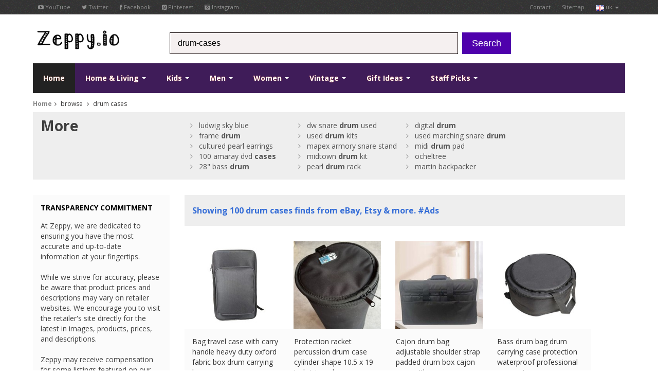

--- FILE ---
content_type: text/html; charset=UTF-8
request_url: https://www.zeppy.io/discover/gb/drum-cases
body_size: 10153
content:
<?xml version="1.0" encoding="UTF-8"?>
<!DOCTYPE html>
<!--[if lt IE 7 ]><html class="ie ie6" lang="en"><![endif]-->
<!--[if IE 7 ]><html class="ie ie7" lang="en"><![endif]-->
<!--[if IE 8 ]><html class="ie ie8" lang="en"><![endif]-->
<!--[if (gte IE 9)|!(IE)]><!--><html lang="en"><!--<![endif]-->
<!-- server1 -->
<head>
    <title>Drum cases - Zeppy.io</title>
    <link rel="canonical" href="https://www.zeppy.io/discover/gb/drum-cases" />
	
	<meta name="fragment" content="!">
    
    <base href="https://www.zeppy.io/" />
    <meta http-equiv="Content-Type" content="text/html; charset=utf-8"/>
    
    <meta name="viewportjj" content="width=100%; initial-scale=1; maximum-scale=1; minimum-scale=1; user-scalable=no;"/>

    <!-- Favicon and touch icons -->
    <link rel="apple-touch-icon-precomposed" sizes="144x144" href="templates/images/144x144.png"/>
    <link rel="apple-touch-icon-precomposed" sizes="114x114" href="templates/images/114x114.png"/>
    <link rel="apple-touch-icon-precomposed" sizes="72x72" href="templates/images/72x72.png"/>
    <link rel="apple-touch-icon-precomposed" href="templates/images/57x57.png"/>
    <link rel="shortcut icon" href="img/ico/favicon.ico"/>

    <!-- Styles -->
    <link rel="stylesheet" type="text/css" href="css/bootstrap.css"/>
    <link rel="stylesheet" type="text/css" href="css/jasny-bootstrap.css"/>
    <link rel="stylesheet" type="text/css" href="css/style.css"/>
    <link rel="stylesheet" type="text/css" href="css/prettyPhoto.css"/>
    <link rel="stylesheet" type="text/css" href="css/font-awesome.min.css"/>
    
    <link rel="stylesheet" type="text/css" href="css/yamm.css"/>
   

    <!--[if IE 7]>
    <link rel="stylesheet" type="text/css" href="css/font-awesome-ie7.min.css"/>
    <![endif]-->

    <!-- HTML5 shim, for IE6-8 support of HTML5 elements -->
    <!--[if lt IE 9]>
    <script type="text/javascript" src="http://html5shim.googlecode.com/svn/trunk/html5.js"></script>
    <![endif]-->
	
	<!-- <script src="templates/bootstrap.js"></script> -->
<script src="//ajax.googleapis.com/ajax/libs/jquery/1.10.2/jquery.min.js"></script>
<!-- <script src="//ajax.googleapis.com/ajax/libs/jqueryui/1.10.3/jquery-ui.min.js"></script>
<script src="//ajax.googleapis.com/ajax/libs/mootools/1.4.5/mootools-yui-compressed.js"></script> -->
<script src="//ajax.googleapis.com/ajax/libs/scriptaculous/1.9.0/scriptaculous.js"></script>
<script src="//ajax.googleapis.com/ajax/libs/webfont/1.5.0/webfont.js"></script>
<script src="//ajax.googleapis.com/ajax/libs/swfobject/2.2/swfobject.js"></script>
<script type="text/javascript" src="scrollpagination.js"></script>
<script type="text/javascript" src="src/jquery.autocomplete.js"></script>
<script type="text/javascript" src="js/jquery.unveil.min.js"></script>
<script type="text/javascript" src="js/jquery.lazyload.min.js"></script>





	<!-- Add mousewheel plugin (this is optional) -->
	<script type="text/javascript" src="js/jquery.mousewheel-3.0.6.pack.js"></script>

	<!-- Add fancyBox main JS and CSS files -->
	<script type="text/javascript" src="js/jquery.fancybox.js?v=2.1.5"></script>
	<link rel="stylesheet" type="text/css" href="js/jquery.fancybox.css?v=2.1.5" media="screen" />
    
    <script src="https://netdna.bootstrapcdn.com/bootstrap/3.1.0/js/bootstrap.min.js"></script>


<!-- <link href="css/auto_complete_style.css" rel="stylesheet" /> -->

	
	<script type="text/javascript" language="javascript">
   $(document).ready(function() {
        $('#stage1').load('product_search_keyword.php?keyword=drum+cases&first_name=&type=search&gender=&country_code=gb&page_num=1',function(){$('#likes').append(this);});
				   
   });   
   </script>
   
   <!-- %%%js_load_next_page %%% -->
   
   
   <!-- <script type="text/javascript" src="http://w.sharethis.com/button/buttons.js"></script> 
<script type="text/javascript">stLight.options({publisher: "ur-adec9d16-4127-b415-3afa-81cfbe281f", doNotHash: true, doNotCopy: true, hashAddressBar: false});</script> -->

<script>
	function hide_button(a)
	{
		document.getElementById(a).style.display = 'none';
	}
	
	function show_button(a)
	{
		document.getElementById(a).style.display = 'block';
	}
	
	function fb_pop_login(a)
	{
		alert(a);	
	}
</script>


<script>

	function loadhash(hash)
   	{
    	window.location.hash = hash;
    	window.location.reload(true);
   	}
	
</script>


</head>

<body>
<script>
  (function(i,s,o,g,r,a,m){i['GoogleAnalyticsObject']=r;i[r]=i[r]||function(){
  (i[r].q=i[r].q||[]).push(arguments)},i[r].l=1*new Date();a=s.createElement(o),
  m=s.getElementsByTagName(o)[0];a.async=1;a.src=g;m.parentNode.insertBefore(a,m)
  })(window,document,'script','//www.google-analytics.com/analytics.js','ga');

  ga('create', 'UA-57017666-1', 'auto');
  ga('send', 'pageview');

</script>






<script type="text/javascript">
	$(document).ready(function() {
		$(".fancybox").fancybox({
			
			'width'  : 300,           // set the width
    		'height' : 100,           // set the height
				'type'   : 'iframe',
				'autoDimensions': false,
				'autoSize':false,
				'closeClick':true
								});
	});
	
	$(document).ready(function() {
		$(".fancybox_staff_picks").fancybox({
			
			'width'  : 800,           // set the width
    		'height' : 500,           // set the height
				'type'   : 'iframe',
				'autoDimensions': false,
				'autoSize':false,
				'closeClick':true
								});
	});
</script>

<script>
fb_active  = 'false';
</script>


<script>
scrollLoad = true;
$(document).ready(function() {
$(window).scroll(function () { 
   if (scrollLoad && $(window).scrollTop() >= $(document).height() - $(window).height() - 1200) {
    scrollLoad = false;
    load_next_page();
	}
});
 });  
</script>



<!-- start: TOP BAR -->
<div class="topbar clearfix">
    <div class="container">
        <ul class="nav nav-pills top-contacts pull-left">
            <li><a href="https://www.youtube.com/user/zeppyio" target="_blank"><i class="icon-youtube"></i> YouTube</a></li>
            <li><a href="https://twitter.com/zeppyio" target="_blank"><i class="icon-twitter"></i> Twitter</a></li>
            <li><a href="https://www.facebook.com/pages/Zeppyio/578566965610122" target="_blank"><i class="icon-facebook"></i> Facebook</a></li>
            <li><a href="https://www.pinterest.com/zeppyio/" target="_blank"><i class="icon-pinterest"></i> Pinterest</a></li>
            <li><a href="https://instagram.com/zeppyio" target="_blank"><i class="icon-instagram"></i> Instagram</a></li>
        </ul>
        <ul class="nav nav-pills top-menu pull-right">
            
            
            
            
           <!--
            <li class="dropdown">
                <a class="dropdown-toggle" data-toggle="dropdown" href="#">
                    <img src="templates/images/user.png" />&nbsp;<span class="btnn pill">3</span></a>
                <ul class="dropdown-menu">
                	<li><a href="discover/gb/home"><img src="templates/images/gb.png" />&nbsp;uk</a></li>
                    <li><a href="discover/fr/home"><img src="templates/images/fr.png" />&nbsp;fr</a></li>
                    <li><a href="discover/de/home"><img src="templates/images/de.png" />&nbsp;de</a></li>
                    <li><a href="discover/es/home"><img src="templates/images/es.png" />&nbsp;es</a></li>
                    <li><a href="discover/it/home"><img src="templates/images/it.png" />&nbsp;it</a></li>
                    <li><a href="discover/us/home"><img src="templates/images/us.png" />&nbsp;us</a></li>
                    <li><a href="discover/ca/home"><img src="templates/images/ca.png" />&nbsp;ca</a></li>
                </ul>
            </li>
            -->
            
            
            
           
            <li><a href="about_us.php?country_code=gb">Contact</a></li>
            <li><a href="sitemap.php?country_code=gb">Sitemap</a></li>
             <li class="dropdown">
                <a class="dropdown-toggle" data-toggle="dropdown" href="#">
                    <img src="templates/images/gb.png" />&nbsp;uk <b class="caret"></b></a>
                <ul class="dropdown-menu">
                	<li><a href="discover/gb/home"><img src="templates/images/gb.png" />&nbsp;uk</a></li>
                    <li><a href="discover/fr/home"><img src="templates/images/fr.png" />&nbsp;fr</a></li>
                    <li><a href="discover/de/home"><img src="templates/images/de.png" />&nbsp;de</a></li>
                    <li><a href="discover/es/home"><img src="templates/images/es.png" />&nbsp;es</a></li>
                    <li><a href="discover/it/home"><img src="templates/images/it.png" />&nbsp;it</a></li>
                    <li><a href="discover/us/home"><img src="templates/images/us.png" />&nbsp;us</a></li>
                    <li><a href="discover/ca/home"><img src="templates/images/ca.png" />&nbsp;ca</a></li>
                </ul>
            </li> 
        </ul>
    </div>
</div>
<!-- end: TOP BAR -->

<!-- start: Header -->
<div id="header">
    <div class="container">
        <div class="row-fluid">
           <div class="span3 logo">
                 <a href="/index.php?country_code=gb" title="Logo"><img src="templates/images/dog5.gif" alt="Logo"/></a>
            </div>
            <form  class="form-search" id="search" method="get" action="individual.php">
            <div id="search_bar" class="span6 search">
                
                    <input name="keyword" id="keyword" type="text" class="input-medium" placeholder="Search for products">
                    <input name="country_code" type="hidden" value="gb" />
                    
                
            </div>
            &nbsp; <button type="submit" class="btn btn-large btn-danger">Search</button>
            </form>
        </div>
    </div>
</div>
<!-- end: Header -->

<script type="text/javascript">

var a = 'drum-cases';
if (a)
{
	document.getElementById('keyword').value = 'drum-cases';
}
</script>

<script type="text/javascript">
 $(document).ready(function() {
    var a1;
    a1 = $('#keyword').autocomplete({
        serviceUrl: 'data.php',
        width: 445,
        delimiter: /(,|;)\s*/,
        onSelect: function (suggestion) {
                //alert('You selected: ' + suggestion.value + ', ' + suggestion.data);
				 document.getElementById("search").submit();

        }
    });      
 })
</script>


<script type="text/javascript">
     
	 
	   
	  $(document).on('click', '.yamm .dropdown-menu', function(e) {
  e.stopPropagation()
})
</script>


<!-- start: Main Menu -->
<div id="navigation" class="default_">
    <div class="container">
        <div class="login">
           <!-- <a href="#" class="account-avatar" title="LOG IN"><img src="img/avatar.png" alt=""/></a>
            <a href="#" class="account" data-original-title="LOG IN" data-placement="top" rel="tooltip"><i class="icon-signin"></i></a> -->
          

            <!-- <br />
            <a href="http://www.zeppy.io/fb_login_products.php" class="fancybox fancybox.iframe" title="Sign in by logging into facebook">Sign in</a> | <a href="fb_login_products.php" class="fancybox fancybox.iframe" title="Join everyone else by logging into facebook">Join the community</a>
 -->
            
        </div>
        <div class="navbar yamm navbar-static-top">
            <div class="navbar-inner">
                <ul class="nav pull-left">
                    <li class="active">
                        <a href="/index.php?country_code=gb">
                            Home</a>
                    </li>
                    
                    <li class="dropdown yamm-fw">
                        <a data-toggle="dropdown" class="dropdown-toggle" href="#">
                            Home & Living <b class="caret"></b></a>
                        <ul class="dropdown-menu">
                <li>
                  <!-- Content container to add padding -->
                  <div class="yamm-content">
                    <div class="row">
                      <ul class="span3 list-unstyled">
                       
                                                  
                            <div id="myCarousel" class="carousel slide" data-ride="carousel">
                              <div class="carousel-inner">
                                <div class="item active">
                                    <a href="#"><img src="images/home_small.jpg" class="img-responsive" alt="product 1"></a>
                                                                         
                                          
                                </div><!-- End Item -->
                                                               
                              </div><!-- End Carousel Inner -->
                            </div><!-- /.carousel -->
                            
                            
                      </ul>
                      <ul class="span2 list-unstyled">
                        
                        <li class="dropdown-header">Home and Living<br />
<br />
</li>
                        <li class="dropdown_links"><a href="discover/gb/books-music"> Books, Music & Media </a></li>
                        <li class="dropdown_links"><a href="discover/gb/dining-entertaining"> Dining & Entertaining </a></li>
                        <li class="dropdown_links"><a href="discover/gb/food"> Food Market </a></li>
                        <li class="dropdown_links"><a href="discover/gb/furniture"> Furniture </a></li>
                      </ul>
                      <ul class="span2 list-unstyled">
                        
                        <li class="dropdown-header"><br />
<br />
</li>
                        
                        <li class="dropdown_links"><a href="discover/gb/kitchen"> Kitchen </a></li>
                        <li class="dropdown_links"><a href="discover/gb/lighting"> Lighting </a></li>
                        <li class="dropdown_links"><a href="discover/gb/musical+instruments"> Musical Instruments </a></li>
                        <li class="dropdown_links"><a href="discover/gb/garden"> Outdoors & Garden </a></li>
                      </ul>
                      <ul class="span2 list-unstyled">
                        
                        <li class="dropdown-header"><br />
<br />
</li>
                        
                        <li class="dropdown_links"><a href="discover/gb/gadgets"> Electronics & Gadgets </a></li>
                        <li class="dropdown_links"><a href="discover/gb/dining"> Dining & Entertaining </a></li>
                        <li class="dropdown_links"><a href="discover/gb/houseware"> Decor & Housewares </a></li>
                        <li class="dropdown_links"><a href="discover/gb/collectables"> Collectables </a></li>
                      </ul>
                      <ul class="span2 list-unstyled">
                      
                      <li class="dropdown-header"><br />
<br />
</li>
                        
                        <li class="dropdown_links"><a href="discover/gb/pets"> Pets </a></li>
                        <li class="dropdown_links"><a href="discover/gb/party-invites"> Stationery & Party </a></li>
                        <li class="dropdown_links"><a href="discover/gb/storage"> Storage </a></li>
                        <li class="dropdown_links"><a href="discover/gb/bedding"> Bedding </a></li>
                      </ul>
                      
                      
                      
                      
                      
                    </div>
                  </div>
                </li>
              </ul>
                    </li>
                    
                    
                    
                    
                    
                    
                    <li class="dropdown yamm-fw">
                        <a data-toggle="dropdown" class="dropdown-toggle" href="#">
                            Kids <b class="caret"></b></a>
                        <ul class="dropdown-menu">
                <li>
                  <!-- Content container to add padding -->
                  <div class="yamm-content">
                    <div class="row">
                      <ul class="span3 list-unstyled">
                        
                        
                        <div id="myCarousel" class="carousel slide" data-ride="carousel">
                              <div class="carousel-inner">
                                <div class="item active">
                                    <a href="#"><img src="images/kids_small.jpg" class="img-responsive" alt="product 1"></a>
                                                                            
                                          
                                </div><!-- End Item -->
                                                             
                              </div><!-- End Carousel Inner -->
                            </div><!-- /.carousel -->
                            
                            
                      </ul> 
                        
                        
                     <!--   <li class="dropdown_links"><a href="discover/gb/lamp"> Baby & Toddler </a></li>
                        <li class="dropdown_links"><a href="discover/gb/lamp"> Bath </a></li>
                        <li class="dropdown_links"><a href="discover/gb/lamp"> Boys </a></li>
                        <li class="dropdown_links"><a href="discover/gb/lamp"> Costumes </a></li>
                      </ul> -->
                      <ul class="span2 list-unstyled">
                      
                      <li class="dropdown-header">Kids<br /><br />
</li>
                        
                        <li class="dropdown_links"><a href="discover/gb/kids-eco-friendly"> Eco-Friendly </a></li>
                        <li class="dropdown_links"><a href="discover/gb/kids-furiture"> Furniture & Decor </a></li>
                        <li class="dropdown_links"><a href="discover/gb/kids-girls"> Girls </a></li>
                        <li class="dropdown_links"><a href="discover/gb/kids-personalised"> Personalised </a></li>
                      </ul>
                      <ul class="span2 list-unstyled">
                      
                      <li class="dropdown-header"><br /><br />
</li>
                        
                        <li class="dropdown_links"><a href="discover/gb/school"> School & Learning </a></li>
                        <li class="dropdown_links"><a href="discover/gb/kids-special+occasions"> Special Occasions </a></li>
                        <li class="dropdown_links"><a href="discover/gb/toys"> Toys </a></li>
                        <li class="dropdown_links"><a href="discover/gb/kids-garden"> Outdoors & Garden </a></li>
                      </ul>
                      <ul class="span2 list-unstyled">
                      
                      <li class="dropdown-header"><br /><br />
</li>
                        
                        <li class="dropdown_links"><a href="discover/gb/dolls"> Dolls </a></li>
                        <li class="dropdown_links"><a href="discover/gb/kids-shoes"> Shoes </a></li>
                        <li class="dropdown_links"><a href="discover/gb/kids-clothing"> Clothing </a></li>
                        <li class="dropdown_links"><a href="discover/gb/kids-bedding"> Bedding </a></li>
                      </ul>
                      <ul class="span2 list-unstyled">
                      
                      <li class="dropdown-header"><br /><br />
</li>
                        
                        <li class="dropdown_links"><a href="discover/gb/kids-stickers"> Stickers </a></li>
                        <li class="dropdown_links"><a href="discover/gb/kids-games"> Games </a></li>
                        <li class="dropdown_links"><a href="discover/gb/kids-storage"> Storage </a></li>
                        <li class="dropdown_links"><a href="discover/gb/kids-handmade"> Handmade </a></li>
                      </ul>
                      
                      
                      
                      
                      
                      
                      
                    </div>
                  </div>
                </li>
              </ul>
                    </li>
                    
                    
                    
                    
                    
                    
                    
                    <li class="dropdown yamm-fw">
                        <a data-toggle="dropdown" class="dropdown-toggle" href="#">
                           Men <b class="caret"></b></a>
                        <ul class="dropdown-menu">
                <li>
                  <!-- Content container to add padding -->
                  <div class="yamm-content">
                    <div class="row">
                      <ul class="span3 list-unstyled">
                      
                      
                      <div id="myCarousel" class="carousel slide" data-ride="carousel">
                              <div class="carousel-inner">
                                <div class="item active">
                                    <a href="#"><img src="images/men_small.png" class="img-responsive" alt="product 1"></a>
                                                                            
                                          
                                </div><!-- End Item -->
                                                            
                              </div><!-- End Carousel Inner -->
                            </div><!-- /.carousel -->
                            
                            
                      </ul>
                        
                        
                        
                        <!-- <li class="dropdown_links"><a href="discover/gb/lamp"> Bags & Wallets </a></li>
                        <li class="dropdown_links"><a href="discover/gb/lamp"> Belts & Buckles </a></li>
                        <li class="dropdown_links"><a href="discover/gb/lamp"> Bottoms </a></li>
                        <li class="dropdown_links"><a href="discover/gb/lamp"> Coats & Jackets </a></li>
                      </ul> -->
                      <ul class="span2 list-unstyled">
                      
                      <li class="dropdown-header">Men<br /><br />
</li>
                        
                        <li class="dropdown_links"><a href="discover/gb/men-costumes"> Costumes </a></li>
                        <li class="dropdown_links"><a href="discover/gb/cufflinks"> Cufflinks </a></li>
                        <li class="dropdown_links"><a href="discover/gb/men-hats"> Hats </a></li>
                        <li class="dropdown_links"><a href="discover/gb/men-hoodies"> Hoodies & Sweatshirts </a></li>
                      </ul>
                      <ul class="span2 list-unstyled">
                      
                      <li class="dropdown-header"><br /><br />
</li>
                        
                        <li class="dropdown_links"><a href="discover/gb/men-shirts"> Shirts </a></li>
                        <li class="dropdown_links"><a href="discover/gb/men-shoes"> Shoes </a></li>
                        <li class="dropdown_links"><a href="discover/gb/suits"> Suits </a></li>
                        <li class="dropdown_links"><a href="discover/gb/men-jumpers"> Jumpers </a></li>
                      </ul>
                      <ul class="span2 list-unstyled">
                      
                      <li class="dropdown-header"><br /><br />
</li>
                        
                        <li class="dropdown_links"><a href="discover/gb/men-t-shirts"> T-Shirts </a></li>
                        <li class="dropdown_links"><a href="discover/gb/bow-ties"> Ties & Bow Ties </a></li>
                        <li class="dropdown_links"><a href="discover/gb/men-clothing"> Other Clothing </a></li>
                        <li class="dropdown_links"><a href="discover/gb/men-accessories"> Other Accessories </a></li>
                      </ul>
                      <ul class="span2 list-unstyled">
                      
                      <li class="dropdown-header"><br /><br />
</li>
                        
                        <li class="dropdown_links"><a href="discover/gb/men-gadgets"> Gadgets </a></li>
                        <li class="dropdown_links"><a href="discover/gb/men-gifts"> Gifts </a></li>
                        <li class="dropdown_links"><a href="discover/gb/beer"> Beer </a></li>
                        <li class="dropdown_links"><a href="discover/gb/football"> Football </a></li>
                      </ul>
                      
                      
                      
                      
                      
                      
                      
                    </div>
                  </div>
                </li>
              </ul>
                    </li>
                    
                    
                    
                    
                    
                    
                    <li class="dropdown yamm-fw">
                        <a data-toggle="dropdown" class="dropdown-toggle" href="#">
                            Women <b class="caret"></b></a>
                        <ul class="dropdown-menu">
                <li>
                  <!-- Content container to add padding -->
                  <div class="yamm-content">
                    <div class="row">
                      <ul class="span3 list-unstyled">
                        
                        <div id="myCarousel" class="carousel slide" data-ride="carousel">
                              <div class="carousel-inner">
                                <div class="item active">
                                    <a href="#"><img src="images/woman_small.jpg" class="img-responsive" alt="product 1"></a>
                                                                           
                                          
                                </div><!-- End Item -->
                                                               
                              </div><!-- End Carousel Inner -->
                            </div><!-- /.carousel -->
                            
                           
                      </ul>
                        
                        
                        
                      <!--  <li class="dropdown_links"><a href="discover/gb/lamp"> Accessories </a></li>
                        <li class="dropdown_links"><a href="discover/gb/lamp"> Bags & Purses </a></li>
                        <li class="dropdown_links"><a href="discover/gb/lamp"> Bottoms </a></li>
                        <li class="dropdown_links"><a href="discover/gb/lamp"> Costumes </a></li>
                      </ul> -->
                      <ul class="span2 list-unstyled">
                      
                      <li class="dropdown-header">Woman<br /><br />
</li>
                        
                        <li class="dropdown_links"><a href="discover/gb/dresses"> Dresses </a></li>
                        <li class="dropdown_links"><a href="discover/gb/woman-clothing"> Outerwear </a></li>
                        <li class="dropdown_links"><a href="discover/gb/woman-shoes"> Shoes </a></li>
                        <li class="dropdown_links"><a href="discover/gb/women-nightwear"> Nightwear & Intimates </a></li>
                      </ul>
                      <ul class="span2 list-unstyled">
                      
                      <li class="dropdown-header"><br /><br /></li>
                        
                        <li class="dropdown_links"><a href="discover/gb/women-oversize"> Specialty Sizes </a></li>
                        <li class="dropdown_links"><a href="discover/gb/women-swimwear"> Swimwear & Coverups </a></li>
                        <li class="dropdown_links"><a href="discover/gb/woman-tops"> Tops </a></li>
                        <li class="dropdown_links"><a href="discover/gb/women-outdoors"> Outdoors & Garden </a></li>
                      </ul>
                      <ul class="span2 list-unstyled">
                      
                      <li class="dropdown-header"><br /><br /></li>
                        
                        <li class="dropdown_links"><a href="discover/gb/women-accessories"> Accessories </a></li>
                        <li class="dropdown_links"><a href="discover/gb/makeup"> Makeup </a></li>
                        <li class="dropdown_links"><a href="discover/gb/nail-varnish"> Nail Varnish </a></li>
                        <li class="dropdown_links"><a href="discover/gb/skirts"> Skirts </a></li>
                      </ul>
                      <ul class="span2 list-unstyled">
                      
                      <li class="dropdown-header"><br /><br /></li>
                        
                        <li class="dropdown_links"><a href="discover/gb/woman-gifts"> Gifts </a></li>
                        <li class="dropdown_links"><a href="discover/gb/handbags"> Bags </a></li>
                        <li class="dropdown_links"><a href="discover/gb/purses"> Purses </a></li>
                        <li class="dropdown_links"><a href="discover/gb/woman-costumes"> Costumes </a></li>
                      </ul>
                      
                      
                      
                      
                      
                      
                      
                    </div>
                  </div>
                </li>
              </ul>
                    </li>
                    
                    
                    
                    
                    
                    
                    <li class="dropdown yamm-fw">
                        <a data-toggle="dropdown" class="dropdown-toggle" href="#">
                            Vintage <b class="caret"></b></a>
                        <ul class="dropdown-menu">
                <li>
                  <!-- Content container to add padding -->
                  <div class="yamm-content">
                    <div class="row">
                      <ul class="span3 list-unstyled">
                      
                      <div id="myCarousel" class="carousel slide" data-ride="carousel">
                              <div class="carousel-inner">
                                <div class="item active">
                                    <a href="#"><img src="templates/images/vintage.jpg" class="img-responsive" alt="product 1"></a>
                                                                            
                                          
                                </div><!-- End Item -->
                                                           
                              </div><!-- End Carousel Inner -->
                            </div><!-- /.carousel -->
                            
                            
                      </ul>
                        
                        
                        
                        <!-- <li class="dropdown_links"><a href="discover/gb/lamp"> Accessories </a></li>
                        <li class="dropdown_links"><a href="discover/gb/lamp"> Antiques </a></li>
                        <li class="dropdown_links"><a href="discover/gb/lamp"> Art </a></li>
                        <li class="dropdown_links"><a href="discover/gb/lamp"> Bags & Purses </a></li>
                      </ul> -->
                      <ul class="span2 list-unstyled">
                      
                      <li class="dropdown-header">Vintage<br /><br /></li>
                        
                        <li class="dropdown_links"><a href="discover/gb/vintage-books"> Books </a></li>
                        <li class="dropdown_links"><a href="discover/gb/vintage-clothing"> Clothing </a></li>
                        <li class="dropdown_links"><a href="discover/gb/vintage-collectables"> Collectables </a></li>
                        <li class="dropdown_links"><a href="discover/gb/vintage-electronics"> Electronics </a></li>
                      </ul>
                      <ul class="span2 list-unstyled">
                      
                      <li class="dropdown-header"><br /><br /></li>
                        
                        <li class="dropdown_links"><a href="discover/gb/vintage-furniture"> Furniture </a></li>
                        <li class="dropdown_links"><a href="discover/gb/vintage-home+decor"> Home Decor </a></li>
                        <li class="dropdown_links"><a href="discover/gb/vintage-housewares"> Housewares </a></li>
                        <li class="dropdown_links"><a href="discover/gb/vintage-jewellery"> Jewellery </a></li>
                      </ul>
                      <ul class="span2 list-unstyled">
                      
                      <li class="dropdown-header"><br /><br /></li>
                        
                        <li class="dropdown_links"><a href="discover/gb/vintage-paper-ephemera"> Paper Ephemera </a></li>
                        <li class="dropdown_links"><a href="discover/gb/vintage-serving"> Serving </a></li>
                        <li class="dropdown_links"><a href="discover/gb/vintage-toys"> Toys </a></li>
                        <li class="dropdown_links"><a href="discover/gb/vintage-clocks"> Clocks </a></li>
                      </ul>
                      <ul class="span2 list-unstyled">
                      
                      <li class="dropdown-header"><br /><br /></li>
                        
                        <li class="dropdown_links"><a href="discover/gb/vintage-telephones"> Telephones </a></li>
                        <li class="dropdown_links"><a href="discover/gb/vintage-stationery"> Stationery & Party </a></li>
                        <li class="dropdown_links"><a href="discover/gb/vintage-storage"> Storage </a></li>
                        <li class="dropdown_links"><a href="discover/gb/vintage-hats"> Hats </a></li>
                      </ul>
                      
                      
                      
                      
                      
                      
                      
                    </div>
                  </div>
                </li>
              </ul>
                    </li>
                    
                    
                    
                    
                    
                    
                    
                    <li id="gift_ideas" class="dropdown yamm-fw">
                        <a data-toggle="dropdown" class="dropdown-toggle" href="#">
                            Gift Ideas <b class="caret"></b></a>
                        <ul class="dropdown-menu">
                <li>
                  <!-- Content container to add padding -->
                  <div class="yamm-content">
                    <div class="row">
                      <ul class="span3 list-unstyled">
                      
                      <div id="myCarousel" class="carousel slide" data-ride="carousel">
                              <div class="carousel-inner">
                                <div class="item active">
                                    <a href="#"><img src="images/gifts_small2.jpg" class="img-responsive" alt="product 1"></a>
                                                                            
                                          
                                </div><!-- End Item -->
                                                               
                              </div><!-- End Carousel Inner -->
                            </div><!-- /.carousel -->
                            
                            
                      </ul>
                        
                        
                        
                      <!--  <li class="dropdown_links"><a href="discover/gb/lamp"> For Couples </a></li>
                        <li class="dropdown_links"><a href="discover/gb/lamp"> Dining & Entertaining </a></li>
                        <li class="dropdown_links"><a href="discover/gb/lamp"> Decor & Housewares </a></li>
                        <li class="dropdown_links"><a href="discover/gb/lamp"> Collectables </a></li>
                      </ul> -->
                      <ul class="span2 list-unstyled">
                      
                      <li class="dropdown-header">Gift Ideas<br /><br /></li>
                        
                        <li class="dropdown_links"><a href="discover/gb/gifts+for+couples"> For Couples </a></li>
                        <li class="dropdown_links"><a href="discover/gb/gifts+for+him"> For Him </a></li>
                        <li class="dropdown_links"><a href="discover/gb/gifts+for+her"> For Her </a></li>
                        <li class="dropdown_links"><a href="discover/gb/teenage+gifts"> Teens </a></li>
                      </ul>
                      <ul class="span2 list-unstyled">
                      
                      <li class="dropdown-header"><br /><br /></li>
                        
                        <li class="dropdown_links"><a href="discover/gb/gits+for+kids"> Kids & Baby </a></li>
                        <li class="dropdown_links"><a href="discover/gb/diy+gifts"> DIY Gifts </a></li>
                        <li class="dropdown_links"><a href="discover/gb/gift+for+friends"> Friends </a></li>
                        <li class="dropdown_links"><a href="discover/gb/gifts+for+gardener"> Gardener </a></li>
                      </ul>
                      <ul class="span2 list-unstyled">
                      
                      <li class="dropdown-header"><br /><br /></li>
                        
                        <li class="dropdown_links"><a href="discover/gb/Hostess"> Hostess </a></li>
                        <li class="dropdown_links"><a href="discover/gb/outdoor+enthusiast+gifts"> Outdoors</a></li>
                        <li class="dropdown_links"><a href="discover/gb/pet+gifts"> Pets </a></li>
                        <li class="dropdown_links"><a href="discover/gb/gadgets"> Gadgets </a></li>
                      </ul>
                      <ul class="span2 list-unstyled">
                      
                      <li class="dropdown-header"><br /><br /></li>
                        
                        <li class="dropdown_links"><a href="discover/gb/stocking+fillers"> Stocking Fillers </a></li>
                        <li class="dropdown_links"><a href="discover/gb/gift+cards"> Cards </a></li>
                        <li class="dropdown_links"><a href="discover/gb/wrappping+paper"> Wrapping Paper </a></li>
                        <li class="dropdown_links"><a href="discover/gb/vintage+gifts"> Vintage Gifts </a></li>
                      </ul>
                      
                      
                      
                      
                      
                      
                    </div>
                  </div>
                </li>
              </ul>
                    </li>
                    
                    
                    
                    
                    
                    
                    
                    
                    <li id="staff_picks" class="dropdown yamm-fw">
                        <a data-toggle="dropdown" class="dropdown-toggle" href="#">
                            Staff Picks <b class="caret"></b></a>
                        <ul class="dropdown-menu">
                <li>
                  <!-- Content container to add padding -->
                  <div class="yamm-content">
                    <div class="row">
                      <ul class="span3 list-unstyled">
                      
                      <div id="myCarousel" class="carousel slide" data-ride="carousel">
                              <div class="carousel-inner">
                                <div class="item active">
                                    <a href="#"><img src="images/staff_picks_small.jpg" class="img-responsive" alt="product 1"></a>
                                                                            
                                          
                                </div><!-- End Item -->
                                                              
                              </div><!-- End Carousel Inner -->
                            </div><!-- /.carousel -->
                            
                           
                      </ul>
                       
                       
                       
                       <!-- <li class="dropdown_links"><a href="discover/gb/lamp"> Electronics & Gadgets </a></li>
                        <li class="dropdown_links"><a href="discover/gb/lamp"> Dining & Entertaining </a></li>
                        <li class="dropdown_links"><a href="discover/gb/lamp"> Decor & Housewares </a></li>
                        <li class="dropdown_links"><a href="discover/gb/lamp"> Collectables </a></li>
                      </ul> -->
                      <ul class="span2 list-unstyled">
                      
                      <li class="dropdown-header">Staff Picks<br /><br /></li>
                        
                        <li class="dropdown_links"><a href="discover/gb/transformers"> Transformers </a></li>
                        <li class="dropdown_links"><a href="discover/gb/breaking+bad"> Breaking Bad </a></li>
                        <li class="dropdown_links"><a href="discover/gb/the-muppets"> The Muppets </a></li>
                        <li class="dropdown_links"><a href="discover/gb/doctor-who"> Doctor Who </a></li>
                      </ul>
                      <ul class="span2 list-unstyled">
                      
                      <li class="dropdown-header"><br /><br /></li>
                        
                        <li class="dropdown_links"><a href="discover/gb/spiderman"> Spiderman </a></li>
                        <li class="dropdown_links"><a href="discover/gb/stickers"> Stickers </a></li>
                        <li class="dropdown_links"><a href="discover/gb/socks"> Socks </a></li>
                        <li class="dropdown_links"><a href="discover/gb/ghostbusters"> Ghostbusters </a></li>
                      </ul>
                      <ul class="span2 list-unstyled">
                      
                      <li class="dropdown-header"><br /><br /></li>
                        
                        <li class="dropdown_links"><a href="discover/gb/loom-bands"> Loom Bands </a></li>
                        <li class="dropdown_links"><a href="discover/gb/harry-potter"> Harry Potter </a></li>
                        <li class="dropdown_links"><a href="discover/gb/dc-comics"> DC Comics </a></li>
                        <li class="dropdown_links"><a href="discover/gb/the-big-bang-theory"> The Big Bang Theory </a></li>
                      </ul>
                      <ul class="span2 list-unstyled">
                      
                      <li class="dropdown-header"><br /><br /></li>
                        
                        <li class="dropdown_links"><a href="discover/gb/the-walking-dead"> The Walking Dead </a></li>
                        <li class="dropdown_links"><a href="discover/gb/baseball"> Baseball </a></li>
                        <li class="dropdown_links"><a href="discover/gb/disney"> Disney </a></li>
                        <li class="dropdown_links"><a href="discover/gb/game-of-thrones"> Game of Thrones </a></li>
                      </ul>
                      
                      
                      
                      
                      
                      
                      
                    </div>
                  </div>
                </li>
              </ul>
                    </li>
                    
                    
                    
                </ul>
               <!--  %%%menu_login_to_fb %%%  -->
               <!-- <div style="padding:19px 10px; font-weight:bold; float:right">Millions of products!</div> -->
            </div>
        </div>
    </div>
</div>
<!-- end: Main Menu -->

<!-- start: Page header / Breadcrumbs -->
<div id="breadcrumbs">
    <div class="container">
        <div class="breadcrumbs">
        	<a href="/index.php?country_code=gb">Home</a><i class="icon-angle-right"></i>
            browse <i class="icon-angle-right"></i> 
            drum cases</div>
    </div>
</div>
<!-- end: Page header / Breadcrumbs -->





<!-- start: Container -->
<div id="container">
    <div class="container">
        <div class="row-fluid">


 
<section id="top_cats_box" class="widget inner_top_cats darken categories-widget">
                <div class="span3">
                <!-- <h3 class="widget-title">Related</h3> -->
                <div style="font-size:28px; font-weight:bold">More</div><br />

                <br /><br />


                <span class='st_fblike_hcount' displayText='Facebook Like'></span>
				<span class='st_twitter_hcount' displayText='Tweet'></span>
                </div>
               <div class="span9"> 
                <ul class="icons clearfix">
                   <li><a href="discover/gb/ludwig-sky-blue">ludwig sky blue</a></li><li><a href="discover/gb/dw-snare-drum-used">dw snare <span class='related_bold'>drum</span> used</a></li><li><a href="discover/gb/digital-drum">digital <span class='related_bold'>drum</span></a></li><li><a href="discover/gb/frame-drum">frame <span class='related_bold'>drum</span></a></li><li><a href="discover/gb/used-drum-kits">used <span class='related_bold'>drum</span> kits</a></li><li><a href="discover/gb/used-marching-snare-drum">used marching snare <span class='related_bold'>drum</span></a></li><li><a href="discover/gb/cultured-pearl-earrings">cultured pearl earrings</a></li><li><a href="discover/gb/mapex-armory-snare-stand">mapex armory snare stand</a></li><li><a href="discover/gb/midi-drum-pad">midi <span class='related_bold'>drum</span> pad</a></li><li><a href="discover/gb/100-amaray-dvd-cases">100 amaray dvd <span class='related_bold'>cases</span></a></li><li><a href="discover/gb/midtown-drum-kit">midtown <span class='related_bold'>drum</span> kit</a></li><li><a href="discover/gb/ocheltree">ocheltree</a></li><li><a href="discover/gb/28-bass-drum">28" bass <span class='related_bold'>drum</span></a></li><li><a href="discover/gb/pearl-drum-rack">pearl <span class='related_bold'>drum</span> rack</a></li><li><a href="discover/gb/martin-backpacker">martin backpacker</a></li>
                </ul>
                </div>
            </section>
            

        <!-- start: Page section -->
        <section class="span9 page-sidebar pull-right">
		
		
		<div class="centered">






<div id="likes"></div>
<div id='stage1'></div>
<div id="content"></div>
<div class="loading_wrapper">
<br />
<br />


<div class="load_next_page" id="load_next_page">
</div>
<div class="load_next_page_tmp" id="load_next_page_tmp" style="visibility:hidden; display:none;">
</div>

<script>

function load_next_page()
{
	document.getElementById('loading').style = 'display:block';
	document.getElementById('load_next_page_button').style = 'display:none';
	$.get('load_next_page_individual.php?keyword=drum+cases&country_code=gb', function(data) {
	$('#load_next_page').append(data);
	
	})
	 .always(function() {
	 scrollLoad = true;
});
	 
	 
     
}


</script>
<div id="load_next_page_button" style="display:none;">
<input class="btn btn-large btn-danger" type="button" onclick="load_next_page()" value="Load Next Page" />
</div>

<div class="loading" id="loading" style="display:block;">
<img src="img/loader.GIF" />
Wait a moment... we're getting more products!</div>
<div class="loading" id="nomoreresults" style="display:none;">
Oops, no more products to load!</div>
</div>
    </div>

		

            

           

            <!-- start: Pagination -->
            <div class="pagination pagination-centered" style="display:none;">
                <ul>
                    <li class="disabled"><a href="#"><i class="icon-double-angle-left"></i></a></li>
                    <li class="active"><a href="#">1</a></li>
                    <li><a href="#">2</a></li>
                    <li><a href="#">3</a></li>
                    <li><a href="#">4</a></li>
                    <li><a href="#">5</a></li>
                    <li><a href="#"><i class="icon-double-angle-right"></i></a></li>
                </ul>
            </div>
            <!-- end: Pagination -->

        </section>
        <!-- end: Page section -->

        <!-- start: Sidebar -->
        <aside class="span3 sidebar pull-left">

            
			 
            <!-- start: Search widget --><!--
            <section class="widget inner darken search">
                  <form class="form-search" id="search" method="get" action="individual.php">
          
                    <input name="keyword" class="span4" id="appendedInputButton" type="text" placeholder="Search" />
                    <input class="btn search-bt" type="submit" value="" />
                </form>
                
                
            </section> -->
             
            <!-- end: Search widget -->
            
             <!-- %%%fb_side_box %%% -->
             
             
			<section class="widget inner price-widget">
				<h3 class="widget-title">Transparency Commitment</h3>
			At Zeppy, we are dedicated to ensuring you have the most accurate and up-to-date information at your fingertips. <br><br> While we strive for accuracy, please be aware that product prices and descriptions may vary on retailer websites. We encourage you to visit the retailer's site directly for the latest in images, products, prices, and descriptions. <br><br>Zeppy may receive compensation for some listings featured on our site, which helps us continue to provide valuable content to you. <br><br>Our website includes affiliate links, participating in programs such as the eBay Partner Network among others. This commitment to transparency is at the core of our mission to serve you better.

			</section>
			
             <!-- start: Filter by price -->
            <section class="widget inner price-widget">
                <h3 class="widget-title">Filter by Price</h3>
                <ul class="unstyled clearfix">
                    <li><a href="discover/gb/drum-cases#priceMin=1&priceMax=4.99" onclick="loadhash('#priceMin=1&priceMax=4.99')">&pound;1 to &pound;4.99</a></li>
                    <li><a href="discover/gb/drum-cases#priceMin=5&priceMax=9.99" onclick="loadhash('#priceMin=5&priceMax=9.99')">&pound;5 to &pound;9.99</a></li>
                    <li><a href="discover/gb/drum-cases#priceMin=10&priceMax=24.99" onclick="loadhash('#priceMin=10&priceMax=24.99')">&pound;10 to &pound;24.99</a></li>
                    <li><a href="discover/gb/drum-cases#priceMin=25&priceMax=34.99" onclick="loadhash('#priceMin=25&priceMax=34.99')">&pound;25 to &pound;34.99</a></li>
                    <li><a href="discover/gb/drum-cases#priceMin=35&priceMax=49.99" onclick="loadhash('#priceMin=35&priceMax=49.99')">&pound;35 to &pound;49.99</a></li>
                    <li><a href="discover/gb/drum-cases#priceMin=50&priceMax=9999999" onclick="loadhash('#priceMin=50&priceMax=9999999')">&pound;50 and up</a></li>
                </ul>
                <div class="controls controls-row">
                    <form id="price-form" action="discover/gb/drum-cases#" method="get">
                        <input id="price_from" name="price_from" type="text" placeholder="from" class="span4">
                        <input id="price_to" name="price_to" type="text" placeholder="to" class="span4">
                        <a href="discover/gb/drum-cases#" class="btn btn-inverse" onclick="loadhash('#priceMin='+document.getElementById('price_from').value+'&priceMax='+document.getElementById('price_to').value+'')">GO</a>
                    </form>
                </div>
            </section>
            <!-- end: Filter by price -->

			
            <!-- start: Categories -->
            <section class="widget inner darken categories-widget follow_box">
                <h3 class="widget-title">Discover More...</h3>
                <ul class="icons clearfix">
                    <li><a href="discover/gb/ludwig-sky-blue">ludwig sky blue</a></li><li><a href="discover/gb/dw-snare-drum-used">dw snare <span class='related_bold'>drum</span> used</a></li><li><a href="discover/gb/digital-drum">digital <span class='related_bold'>drum</span></a></li><li><a href="discover/gb/frame-drum">frame <span class='related_bold'>drum</span></a></li><li><a href="discover/gb/used-drum-kits">used <span class='related_bold'>drum</span> kits</a></li><li><a href="discover/gb/used-marching-snare-drum">used marching snare <span class='related_bold'>drum</span></a></li><li><a href="discover/gb/cultured-pearl-earrings">cultured pearl earrings</a></li><li><a href="discover/gb/mapex-armory-snare-stand">mapex armory snare stand</a></li><li><a href="discover/gb/midi-drum-pad">midi <span class='related_bold'>drum</span> pad</a></li><li><a href="discover/gb/100-amaray-dvd-cases">100 amaray dvd <span class='related_bold'>cases</span></a></li><li><a href="discover/gb/midtown-drum-kit">midtown <span class='related_bold'>drum</span> kit</a></li><li><a href="discover/gb/ocheltree">ocheltree</a></li><li><a href="discover/gb/28-bass-drum">28" bass <span class='related_bold'>drum</span></a></li><li><a href="discover/gb/pearl-drum-rack">pearl <span class='related_bold'>drum</span> rack</a></li><li><a href="discover/gb/martin-backpacker">martin backpacker</a></li>
                    <!-- <li><a href="individual.php?keyword=%%%t-shirts_link %%%">T-Shirts</a></li> -->
                </ul>
            </section>
            <!-- end: Categories -->

            

            
            
            
             <!-- start: Categories -->
            <section class="widget inner darken categories-widget">
                <h3 class="widget-title">Popular Movies</h3>
                <ul class="icons clearfix">
                    <li><a href="discover/gb/Transformers">Star Wars</a></li>
                    <li><a href="discover/gb/Transformers">Transformers</a></li>
                    <li><a href="discover/gb/Spiderman">Spiderman</a></li>
                    <li><a href="discover/gb/The Hobit">The Hobit</a></li>
                    <li><a href="discover/gb/Iron Man">Iron Man</a></li>
                </ul>
            </section>
            <!-- end: Categories -->
            
            <!-- start: Categories -->
            <section class="widget inner darken categories-widget">
                <h3 class="widget-title">Popular TV Shows</h3>
                <ul class="icons clearfix">
                    <li><a href="discover/gb/Breaking Bad">Breaking Bad</a></li>
                    <li><a href="discover/gb/Game of Thrones">Game of Thrones</a></li>
                    <li><a href="discover/gb/Doctor Who">Doctor Who</a></li>
                    <li><a href="discover/gb/The Muppet Show">The Muppet Show</a></li>
                </ul>
            </section>
            <!-- end: Categories -->

           <!-- start: Categories -->
           <!--
            <section class="widget inner darken categories-widget">
                <h3 class="widget-title">Share</h3>
                Share this page with your friends
                <br />
                <br />


                	<a href="https://www.facebook.com/sharer/sharer.php?u=">
                    <button type="submit" class="btn btn-large btn-danger">Facebook</button><br /><br />
					</a>

                    <button type="submit" class="btn btn-large btn-danger">Twitter</button><br /><br />


                    <button type="submit" class="btn btn-large btn-danger">Google+</button>
                    
               
            </section> -->
            <!-- end: Categories -->

           

            

           

        </aside>
        <!-- end: Sidebar -->
        </div>

    </div>
</div>
<!-- end: Container -->

<div id="bonus-line">
    <div class="container">
        <div class="row-fluid">
            <div class="span4 bonus1">
               <!-- <p class="social-icons">
                    <span><a href="#" target="_blank" rel="tooltip" data-placement="top" data-original-title="Google+"><i class="icon-google-plus"></i></a></span>
                    <span><a href="https://www.facebook.com/pages/Zeppyio/578566965610122" target="_blank" rel="tooltip" data-placement="top" data-original-title="Facebook"><i class="icon-facebook"></i></a></span>
                    <span><a href="https://twitter.com/zeppyio" target="_blank" rel="tooltip" data-placement="top" data-original-title="Twitter"><i class="icon-twitter"></i></a></span>
                    <span><a href="http://instagram.com/zeppyio" target="_blank" rel="tooltip" data-placement="top" data-original-title="Instagram"><i class="icon-instagram"></i></a></span>
                    <span><a href="#" target="_blank" rel="tooltip" data-placement="top" data-original-title="Youtube"><i class="icon-youtube"></i></a></span>
                    <span><a href="http://www.pinterest.com/zeppyio/" target="_blank" rel="tooltip" data-placement="top" data-original-title="Pinterest"><i class="icon-pinterest"></i></a></span>
                </p> -->
            </div>
            <div class="span4 bonus2"></div>
            <div class="span4">
            <div style="float:right">
            <span class='st_facebook_large' displayText='Facebook'></span>
<span class='st_twitter_large' displayText='Tweet'></span>
<span class='st_pinterest_large' displayText='Pinterest'></span>
<span class='st_googleplus_large' displayText='Google +'></span>
<span class='st_digg_large' displayText='Digg'></span>
<span class='st_email_large' displayText='Email'></span>
            </div>
            </div>
            <!-- <div class="span4 bonus3">%%%fb_login_footer %%%</div> -->
        </div>
    </div>
</div>

<!-- start: Footer -->
<footer id="footer">
    <div class="container">
        <div class="row-fluid">
            <div class="span3 clearfix">
                <h3 class="widget-title">Connect & Join us</h3>
                <div class="widget-inner">
                    <ul class="unstyled">
                        <li><a href="https://www.facebook.com/pages/Zeppyio/578566965610122" target="_blank">Facebook</a></li>
                        <li><a href="https://twitter.com/zeppyio" target="_blank">Twitter</a></li>
                        
                        <li><a href="https://www.youtube.com/user/zeppyio" target="_blank">YouTube</a></li>
                        <li><a href="https://www.pinterest.com/zeppyio/" target="_blank">Pinterest</a></li>
                        <li><a href="https://instagram.com/zeppyio" target="_blank">Instagram</a></li>
                    </ul>
                </div>
            </div>
            <div class="span3 clearfix">
                <h3 class="widget-title">Info</h3>
                <div class="widget-inner">
                    <ul class="unstyled">
                        <li><a href="about_us.php?country_code=gb">About Us</a></li>
                        <li><a href="about_us.php?country_code=gb">Contact Us</a></li>
                        <li><a href="/">Home Page</a></li>
                        <li><a href="about_us.php?country_code=gb">List your products</a></li>
                    </ul>
                </div>
            </div>

            <div class="span6 clearfix">
                <!-- <h3 class="widget-title">Mobile Apps</h3> -->
                <!-- start: Twitter Widget -->
              <!--  <div class="widget-inner">
                    <div id="twitter-foot"><img src="templates/images/app_store_icons.png" /></div><br />
Zeppy Android and iOS apps coming soon!
                </div> -->
                <!-- end: Twitter Widget -->
            </div>
        </div>
    </div>
</footer>
<!-- end: Footer -->

<!-- start: Footer menu -->
<section id="footer-menu">
    <div class="container">
        <div class="row-fluid">
            <div class="span6">
                <ul class="privacy inline">
                    <li><a href="conditions.php" onclick="_gaq.push(['_trackEvent', 'Footer', 'Click', 'Conditions of Use']);">Conditions of Use</a></li>
                    <li><a href="privacy.php">Privacy Notice</a></li>
                    <li><a href="contact_us.php">Contact Us</a></li>
                    <li><a href="discover/gb/home">UK</a></li>
                    <li><a href="discover/fr/home">FR</a></li>
                    <li><a href="discover/de/home">DE</a></li>
                    <li><a href="discover/es/home">ES</a></li>
                    <li><a href="discover/it/home">IT</a></li>
                    <li><a href="discover/us/home">US</a></li>
                    <li><a href="discover/ca/home">CA</a></li>
                </ul>
                <p class="copyright">&copy; Copyright 2025. [4]</p>
            </div>
            <!-- <div class="span6 payment">
                <img src="img/cards/visa_straight.png" alt=""/>
                <img src="img/cards/paypal.png" alt=""/>
                <img src="img/cards/discover.png" alt=""/>
                <img src="img/cards/aex.png" alt=""/>
                <img src="img/cards/maestro.png" alt=""/>
                <img src="img/cards/mastercard.png" alt=""/>
            </div> -->
        </div>
        
        <div>
            <br>
                Disclaimer: Prices and descriptions maybe different on retailers sites, please check the retailers website for the latest images / products / prices and descriptions. Zeppy maybe compensated for some of these listings.
			
			When you click on links to various merchants on this site and make a purchase, this can result in this site earning a commission. Affiliate programs and affiliations include, but are not limited to, the eBay Partner Network.
                </div>
    </div>
</section>
<!-- end: Footer menu -->

<!-- Javascript placed at the end of the document so the pages load faster -->

<!-- <script type="text/javascript" src="js/jquery.min.js"></script> -->
<script type="text/javascript" src="js/bootstrap.min.js"></script>
<!--

<script type="text/javascript" src="js/jasny-bootstrap.min.js"></script>
<script type="text/javascript" src="js/jquery.easing.1.3.js"></script>


<script type="text/javascript" src="js/superfish.js"></script>
<script type="text/javascript" src="js/hoverIntent.js"></script>
<script type="text/javascript" src="js/jquery.flexslider.js"></script>

<script type="text/javascript" src="js/jflickrfeed.min.js"></script>
<script type="text/javascript" src="js/jquery.prettyPhoto.js"></script>
<script type="text/javascript" src="js/jquery.elastislide.js"></script>
<script type="text/javascript" src="js/jquery.tweet.js"></script>
<script type="text/javascript" src="js/smoothscroll.js"></script>
<script type="text/javascript" src="js/jquery.ui.totop.js"></script>
<script type="text/javascript" src="js/ajax-mail.js"></script>
<script type="text/javascript" src="js/main.js"></script> 
<script type="text/javascript" src="js/jquery-migrate-1.1.1.js"></script>
-->




 <script type="text/javascript" charset="utf-8">
  $(function() {
     $("img.lazy").lazyload({
         effect : "fadeIn"
     });
  });
  </script>


<script type="text/javascript" data-cfasync="false">(function () { var done = false;var script = document.createElement('script');script.async = true;script.type = 'text/javascript';script.src = 'https://app.purechat.com/VisitorWidget/WidgetScript';document.getElementsByTagName('HEAD').item(0).appendChild(script);script.onreadystatechange = script.onload = function (e) {if (!done && (!this.readyState || this.readyState == 'loaded' || this.readyState == 'complete')) {var w = new PCWidget({ c: 'ae3eaa30-e1f4-457f-9ca2-53c11e3549f3', f: true });done = true;}};})();</script>

<script>
	var width = $(this).width();
   	var height = $(this).height();
	
	if (width < 1184)
	{
		document.getElementById('staff_picks').style.display = 'none';
		document.getElementById('gift_ideas').style.display = 'none';
		document.getElementById('search_bar').className = 'span5 search';
		document.getElementById('top_cats_box').style.height = '150px';
	}
</script>


<script>
	
	var country_code = 'gb';
	
	
	if (country_code == 'de')
	{
			document.getElementById('search_bar').className = 'span5 search';
	}
	
	if (country_code == 'fr')
	{
			document.getElementById('search_bar').className = 'span5 search';
	}
	
	if (country_code == 'es')
	{
		document.getElementById('search_bar').className = 'span5 search';
	}


</script>




<div id="light" class="white_content"><img src="https://www.zeppy.io/home_page_files/files/Logo/zeppy_logo.png" /><br />
<br />
<div class="welcome_to_zeppy">Welcome to Zeppy.</div><br />
Sign in to browse the rest of Zeppy.io<br />
<br />
<form action="twitter_register_user.php" method="post" name="twitter_register" id="twitter_register">
<input type="hidden" value="drum-cases" name="keyword" />
<input type="hidden" value="gb" name="country_code" />

<input type="submit" value="twitter" name="sign in" class="twitter_btn" />

</form>


<br />

We will not post on your timeline or contact<br />
your friends without your permission.<br />
<br /><br />

<div class="zeppy_interest">drum-cases</div>
</div>
<div id="fade" class="black_overlay"></div>

			<script>
				
				a = String(window.location);
				b = a.search('#twitter');
				
				if (b>-1)
				{
					//alert('twitter!');
					
					//$("#twitter_popup").fancybox().trigger('click');
					document.getElementById('light').style.display='block';
					document.getElementById('fade').style.display='block';
				}
			</script>




</body>
</html>


--- FILE ---
content_type: text/html; charset=UTF-8
request_url: https://www.zeppy.io/product_search_keyword.php?keyword=drum+cases&first_name=&type=search&gender=&country_code=gb&page_num=1
body_size: 29343
content:
<!-- server1 -->
<script>
//document.getElementsById('keyword').value = 'drum cases';
document.getElementById('loading').style = 'display:none';
document.getElementById('load_next_page_button').style = 'display:block';

thumb_count = $('.thumbnail').length;
document.getElementById('number_of_results').innerHTML = thumb_count;

if (thumb_count>500)
{
	scrollLoad = false;	
}




</script>


			<!-- start: Results -->
            <div class="row-fluid shop-result">
                <div class="inner darken clearfix">
                    <div class="span8 result-count">
                        Showing <span id="number_of_results">%%%number_of_results%%%</span> 
						
						drum cases finds from eBay, Etsy & more. #Ads
						
						
                    </div>
                    
                </div>
            </div>
            <!-- end: Results -->
            
            <script>
				document.getElementById('load_next_page_button').style = 'display:block';
			</script>


<!-- start: products listing -->
            <div class="row-fluid shop-products">
                <ul class="thumbnails">
				
				
<div class="product_div" id="product_div_70e657b33e53223791f10f612e6a98ce">
 <li class="item span3 first">
                        <div class="thumbnail">
						
                        <div id="more_details_70e657b33e53223791f10f612e6a98ce" class="more_details"><a href="product/gb/2/v1|406188586608|0/bag-travel-case-with-carry-handle-heavy-duty-oxford-fabric-box-drum-carrying-bag"><div class="btn btn-medium btn-danger" style="width:100px"  onmouseover="show_button('more_details_70e657b33e53223791f10f612e6a98ce');show_button('staff_picks_70e657b33e53223791f10f612e6a98ce')"  onmouseout="hide_button('more_details_70e657b33e53223791f10f612e6a98ce');hide_button('staff_picks_70e657b33e53223791f10f612e6a98ce')">View Details</div></a></div>
                            <a href="l2.php?u=[base64]" id="more_details_link_70e657b33e53223791f10f612e6a98ce" rel="nofollow" name="product_link" title="Bag travel case with carry handle heavy duty oxford fabric box drum carrying bag" target="_blank" class="image" onclick=""  onmouseover="show_button('more_details_70e657b33e53223791f10f612e6a98ce');show_button('staff_picks_70e657b33e53223791f10f612e6a98ce')" onmouseout="hide_button('more_details_70e657b33e53223791f10f612e6a98ce');hide_button('staff_picks_70e657b33e53223791f10f612e6a98ce')">
                                <img class="lazy" src="https://www.zeppy.io/eimages/images/g/B9EAAeSwS8FouobJ/s-l225.jpg" alt="Bag travel case with carry handle heavy duty oxford fabric box drum carrying bag" title="Bag travel case with carry handle heavy duty oxford fabric box drum carrying bag">
                                <span class="frame-overlay"></span>
                                
                            </a>
                            <div class="inner notop nobottom">
                               <!--  <h4 class="title">Product #1</h4> -->
                               <p class="description">Bag travel case with carry handle heavy duty oxford fabric box drum carrying bag<br />
&pound;<span id="price_span_product_div_70e657b33e53223791f10f612e6a98ce">29.87 (eBay) #Ad</span> 
							   </p>
                            </div>
                        
                        </div>
                   <!--      <div class="inner darken notop">
                            <a href="#" class="btn btn-add-to-cart">Add<i class="icon-shopping-cart"></i></a>
                        </div> -->
</li>
					
                    
</div>                    
                    
					
                    
                    
                    
                    
                    
                    
					<!--



<div class="results-row">
<div class="product">
	<ul>
		<li>
        	<a href="%%%url %%%" target="_blank">
			<div class="img_holder">
            	<img src="%%%image %%%" />
            </div></a>
			<br />
			<a href="%%%url %%%" target="_blank">%%%title %%%</a><br />
			%%%symbol %%%<span class="price">%%%price %%%</span><br />
		</li>
	</ul>
</div>
</div> -->
<div class="product_div" id="product_div_c20d84ea0810bf73fb6da5efca670f20">
 <li class="item span3 first">
                        <div class="thumbnail">
						
                        <div id="more_details_c20d84ea0810bf73fb6da5efca670f20" class="more_details"><a href="product/gb/2/v1|204984086350|0/protection-racket-percussion-drum-case-cylinder-shape-10-5-x-19-inch-internal"><div class="btn btn-medium btn-danger" style="width:100px"  onmouseover="show_button('more_details_c20d84ea0810bf73fb6da5efca670f20');show_button('staff_picks_c20d84ea0810bf73fb6da5efca670f20')"  onmouseout="hide_button('more_details_c20d84ea0810bf73fb6da5efca670f20');hide_button('staff_picks_c20d84ea0810bf73fb6da5efca670f20')">View Details</div></a></div>
                            <a href="l2.php?u=[base64]" id="more_details_link_c20d84ea0810bf73fb6da5efca670f20" rel="nofollow" name="product_link" title="Protection racket percussion drum case cylinder shape 10.5 x 19 inch internal" target="_blank" class="image" onclick=""  onmouseover="show_button('more_details_c20d84ea0810bf73fb6da5efca670f20');show_button('staff_picks_c20d84ea0810bf73fb6da5efca670f20')" onmouseout="hide_button('more_details_c20d84ea0810bf73fb6da5efca670f20');hide_button('staff_picks_c20d84ea0810bf73fb6da5efca670f20')">
                                <img class="lazy" src="https://www.zeppy.io/eimages/images/g/03sAAOSwZYtl-xX3/s-l225.jpg" alt="Protection racket percussion drum case cylinder shape 10.5 x 19 inch internal" title="Protection racket percussion drum case cylinder shape 10.5 x 19 inch internal">
                                <span class="frame-overlay"></span>
                                
                            </a>
                            <div class="inner notop nobottom">
                               <!--  <h4 class="title">Product #1</h4> -->
                               <p class="description">Protection racket percussion drum case cylinder shape 10.5 x 19 inch internal<br />
&pound;<span id="price_span_product_div_c20d84ea0810bf73fb6da5efca670f20">78.70 (eBay) #Ad</span> 
							   </p>
                            </div>
                        
                        </div>
                   <!--      <div class="inner darken notop">
                            <a href="#" class="btn btn-add-to-cart">Add<i class="icon-shopping-cart"></i></a>
                        </div> -->
</li>
					
                    
</div>                    
                    
					
                    
                    
                    
                    
                    
                    
					<!--



<div class="results-row">
<div class="product">
	<ul>
		<li>
        	<a href="%%%url %%%" target="_blank">
			<div class="img_holder">
            	<img src="%%%image %%%" />
            </div></a>
			<br />
			<a href="%%%url %%%" target="_blank">%%%title %%%</a><br />
			%%%symbol %%%<span class="price">%%%price %%%</span><br />
		</li>
	</ul>
</div>
</div> -->
<div class="product_div" id="product_div_7c2bbd4bdeede62aa41d834342ed1465">
 <li class="item span3 first">
                        <div class="thumbnail">
						
                        <div id="more_details_7c2bbd4bdeede62aa41d834342ed1465" class="more_details"><a href="product/gb/2/v1|335548364785|0/cajon-drum-bag-adjustable-shoulder-strap-padded-drum-box-cajon-case-with-carry"><div class="btn btn-medium btn-danger" style="width:100px"  onmouseover="show_button('more_details_7c2bbd4bdeede62aa41d834342ed1465');show_button('staff_picks_7c2bbd4bdeede62aa41d834342ed1465')"  onmouseout="hide_button('more_details_7c2bbd4bdeede62aa41d834342ed1465');hide_button('staff_picks_7c2bbd4bdeede62aa41d834342ed1465')">View Details</div></a></div>
                            <a href="l2.php?u=[base64]" id="more_details_link_7c2bbd4bdeede62aa41d834342ed1465" rel="nofollow" name="product_link" title="Cajon drum bag adjustable shoulder strap padded drum box cajon case with carry" target="_blank" class="image" onclick=""  onmouseover="show_button('more_details_7c2bbd4bdeede62aa41d834342ed1465');show_button('staff_picks_7c2bbd4bdeede62aa41d834342ed1465')" onmouseout="hide_button('more_details_7c2bbd4bdeede62aa41d834342ed1465');hide_button('staff_picks_7c2bbd4bdeede62aa41d834342ed1465')">
                                <img class="lazy" src="https://www.zeppy.io/eimages/images/g/mV0AAOSwLmxmzIGL/s-l225.jpg" alt="Cajon drum bag adjustable shoulder strap padded drum box cajon case with carry" title="Cajon drum bag adjustable shoulder strap padded drum box cajon case with carry">
                                <span class="frame-overlay"></span>
                                
                            </a>
                            <div class="inner notop nobottom">
                               <!--  <h4 class="title">Product #1</h4> -->
                               <p class="description">Cajon drum bag adjustable shoulder strap padded drum box cajon case with carry<br />
&pound;<span id="price_span_product_div_7c2bbd4bdeede62aa41d834342ed1465">40.50 (eBay) #Ad</span> 
							   </p>
                            </div>
                        
                        </div>
                   <!--      <div class="inner darken notop">
                            <a href="#" class="btn btn-add-to-cart">Add<i class="icon-shopping-cart"></i></a>
                        </div> -->
</li>
					
                    
</div>                    
                    
					
                    
                    
                    
                    
                    
                    
					<!--



<div class="results-row">
<div class="product">
	<ul>
		<li>
        	<a href="%%%url %%%" target="_blank">
			<div class="img_holder">
            	<img src="%%%image %%%" />
            </div></a>
			<br />
			<a href="%%%url %%%" target="_blank">%%%title %%%</a><br />
			%%%symbol %%%<span class="price">%%%price %%%</span><br />
		</li>
	</ul>
</div>
</div> -->
<div class="product_div" id="product_div_d344d20ed517dd77d129a8c0efd31c37">
 <li class="item span3 first">
                        <div class="thumbnail">
						
                        <div id="more_details_d344d20ed517dd77d129a8c0efd31c37" class="more_details"><a href="product/gb/2/v1|177323796114|0/bass-drum-bag-drum-carrying-case-protection-waterproof-professional-percussion"><div class="btn btn-medium btn-danger" style="width:100px"  onmouseover="show_button('more_details_d344d20ed517dd77d129a8c0efd31c37');show_button('staff_picks_d344d20ed517dd77d129a8c0efd31c37')"  onmouseout="hide_button('more_details_d344d20ed517dd77d129a8c0efd31c37');hide_button('staff_picks_d344d20ed517dd77d129a8c0efd31c37')">View Details</div></a></div>
                            <a href="l2.php?u=[base64]" id="more_details_link_d344d20ed517dd77d129a8c0efd31c37" rel="nofollow" name="product_link" title="Bass drum bag drum carrying case protection waterproof professional percussion" target="_blank" class="image" onclick=""  onmouseover="show_button('more_details_d344d20ed517dd77d129a8c0efd31c37');show_button('staff_picks_d344d20ed517dd77d129a8c0efd31c37')" onmouseout="hide_button('more_details_d344d20ed517dd77d129a8c0efd31c37');hide_button('staff_picks_d344d20ed517dd77d129a8c0efd31c37')">
                                <img class="lazy" src="https://www.zeppy.io/eimages/images/g/GC4AAeSwhspolfOP/s-l225.jpg" alt="Bass drum bag drum carrying case protection waterproof professional percussion" title="Bass drum bag drum carrying case protection waterproof professional percussion">
                                <span class="frame-overlay"></span>
                                
                            </a>
                            <div class="inner notop nobottom">
                               <!--  <h4 class="title">Product #1</h4> -->
                               <p class="description">Bass drum bag drum carrying case protection waterproof professional percussion<br />
&pound;<span id="price_span_product_div_d344d20ed517dd77d129a8c0efd31c37">22.13 (eBay) #Ad</span> 
							   </p>
                            </div>
                        
                        </div>
                   <!--      <div class="inner darken notop">
                            <a href="#" class="btn btn-add-to-cart">Add<i class="icon-shopping-cart"></i></a>
                        </div> -->
</li>
					
                    
</div>                    
                    
					
                    
                    
                    
                    
                    
                    
					<!--



<div class="results-row">
<div class="product">
	<ul>
		<li>
        	<a href="%%%url %%%" target="_blank">
			<div class="img_holder">
            	<img src="%%%image %%%" />
            </div></a>
			<br />
			<a href="%%%url %%%" target="_blank">%%%title %%%</a><br />
			%%%symbol %%%<span class="price">%%%price %%%</span><br />
		</li>
	</ul>
</div>
</div> -->
<div class="product_div" id="product_div_8133b2eb42ac2adeef0d0f46874afa18">
 <li class="item span3 first">
                        <div class="thumbnail">
						
                        <div id="more_details_8133b2eb42ac2adeef0d0f46874afa18" class="more_details"><a href="product/gb/2/v1|336378919632|545894573083/hardcase-24-fully-lined-bass-drum-case-red"><div class="btn btn-medium btn-danger" style="width:100px"  onmouseover="show_button('more_details_8133b2eb42ac2adeef0d0f46874afa18');show_button('staff_picks_8133b2eb42ac2adeef0d0f46874afa18')"  onmouseout="hide_button('more_details_8133b2eb42ac2adeef0d0f46874afa18');hide_button('staff_picks_8133b2eb42ac2adeef0d0f46874afa18')">View Details</div></a></div>
                            <a href="l2.php?u=[base64]" id="more_details_link_8133b2eb42ac2adeef0d0f46874afa18" rel="nofollow" name="product_link" title="Hardcase 24" fully lined bass drum case, red" target="_blank" class="image" onclick=""  onmouseover="show_button('more_details_8133b2eb42ac2adeef0d0f46874afa18');show_button('staff_picks_8133b2eb42ac2adeef0d0f46874afa18')" onmouseout="hide_button('more_details_8133b2eb42ac2adeef0d0f46874afa18');hide_button('staff_picks_8133b2eb42ac2adeef0d0f46874afa18')">
                                <img class="lazy" src="https://www.zeppy.io/eimages/images/g/6LMAAeSwSytpXm6P/s-l225.jpg" alt="Hardcase 24" fully lined bass drum case, red" title="Hardcase 24" fully lined bass drum case, red">
                                <span class="frame-overlay"></span>
                                
                            </a>
                            <div class="inner notop nobottom">
                               <!--  <h4 class="title">Product #1</h4> -->
                               <p class="description">Hardcase 24" fully lined bass drum case, red<br />
&pound;<span id="price_span_product_div_8133b2eb42ac2adeef0d0f46874afa18">192.50 (eBay) #Ad</span> 
							   </p>
                            </div>
                        
                        </div>
                   <!--      <div class="inner darken notop">
                            <a href="#" class="btn btn-add-to-cart">Add<i class="icon-shopping-cart"></i></a>
                        </div> -->
</li>
					
                    
</div>                    
                    
					
                    
                    
                    
                    
                    
                    
					<!--



<div class="results-row">
<div class="product">
	<ul>
		<li>
        	<a href="%%%url %%%" target="_blank">
			<div class="img_holder">
            	<img src="%%%image %%%" />
            </div></a>
			<br />
			<a href="%%%url %%%" target="_blank">%%%title %%%</a><br />
			%%%symbol %%%<span class="price">%%%price %%%</span><br />
		</li>
	</ul>
</div>
</div> -->
<div class="product_div" id="product_div_e6d3aa11f8dc58b203c9bdfc7cda15b5">
 <li class="item span3 first">
                        <div class="thumbnail">
						
                        <div id="more_details_e6d3aa11f8dc58b203c9bdfc7cda15b5" class="more_details"><a href="product/gb/2/v1|336329787165|545856078430/ahead-armor-24-x-14-bass-drum-case"><div class="btn btn-medium btn-danger" style="width:100px"  onmouseover="show_button('more_details_e6d3aa11f8dc58b203c9bdfc7cda15b5');show_button('staff_picks_e6d3aa11f8dc58b203c9bdfc7cda15b5')"  onmouseout="hide_button('more_details_e6d3aa11f8dc58b203c9bdfc7cda15b5');hide_button('staff_picks_e6d3aa11f8dc58b203c9bdfc7cda15b5')">View Details</div></a></div>
                            <a href="l2.php?u=[base64]" id="more_details_link_e6d3aa11f8dc58b203c9bdfc7cda15b5" rel="nofollow" name="product_link" title="Ahead armor 24" x 14" bass drum case" target="_blank" class="image" onclick=""  onmouseover="show_button('more_details_e6d3aa11f8dc58b203c9bdfc7cda15b5');show_button('staff_picks_e6d3aa11f8dc58b203c9bdfc7cda15b5')" onmouseout="hide_button('more_details_e6d3aa11f8dc58b203c9bdfc7cda15b5');hide_button('staff_picks_e6d3aa11f8dc58b203c9bdfc7cda15b5')">
                                <img class="lazy" src="https://www.zeppy.io/eimages/images/g/QLMAAeSwLPFpMu~m/s-l225.jpg" alt="Ahead armor 24" x 14" bass drum case" title="Ahead armor 24" x 14" bass drum case">
                                <span class="frame-overlay"></span>
                                
                            </a>
                            <div class="inner notop nobottom">
                               <!--  <h4 class="title">Product #1</h4> -->
                               <p class="description">Ahead armor 24" x 14" bass drum case<br />
&pound;<span id="price_span_product_div_e6d3aa11f8dc58b203c9bdfc7cda15b5">66.00 (eBay) #Ad</span> 
							   </p>
                            </div>
                        
                        </div>
                   <!--      <div class="inner darken notop">
                            <a href="#" class="btn btn-add-to-cart">Add<i class="icon-shopping-cart"></i></a>
                        </div> -->
</li>
					
                    
</div>                    
                    
					
                    
                    
                    
                    
                    
                    
					<!--



<div class="results-row">
<div class="product">
	<ul>
		<li>
        	<a href="%%%url %%%" target="_blank">
			<div class="img_holder">
            	<img src="%%%image %%%" />
            </div></a>
			<br />
			<a href="%%%url %%%" target="_blank">%%%title %%%</a><br />
			%%%symbol %%%<span class="price">%%%price %%%</span><br />
		</li>
	</ul>
</div>
</div> -->
<div class="product_div" id="product_div_ababa8ec5d7b7a05ddc6f624a630ba7e">
 <li class="item span3 first">
                        <div class="thumbnail">
						
                        <div id="more_details_ababa8ec5d7b7a05ddc6f624a630ba7e" class="more_details"><a href="product/gb/2/v1|157417462058|0/pearl-fusion-tom-drum-case-bag-set-14-12-10-1136"><div class="btn btn-medium btn-danger" style="width:100px"  onmouseover="show_button('more_details_ababa8ec5d7b7a05ddc6f624a630ba7e');show_button('staff_picks_ababa8ec5d7b7a05ddc6f624a630ba7e')"  onmouseout="hide_button('more_details_ababa8ec5d7b7a05ddc6f624a630ba7e');hide_button('staff_picks_ababa8ec5d7b7a05ddc6f624a630ba7e')">View Details</div></a></div>
                            <a href="l2.php?u=[base64]" id="more_details_link_ababa8ec5d7b7a05ddc6f624a630ba7e" rel="nofollow" name="product_link" title="Pearl fusion tom drum case bag set 14,12”,10” #1136" target="_blank" class="image" onclick=""  onmouseover="show_button('more_details_ababa8ec5d7b7a05ddc6f624a630ba7e');show_button('staff_picks_ababa8ec5d7b7a05ddc6f624a630ba7e')" onmouseout="hide_button('more_details_ababa8ec5d7b7a05ddc6f624a630ba7e');hide_button('staff_picks_ababa8ec5d7b7a05ddc6f624a630ba7e')">
                                <img class="lazy" src="https://www.zeppy.io/eimages/images/g/a2oAAeSwTIJo~Mk~/s-l225.jpg" alt="Pearl fusion tom drum case bag set 14,12”,10” #1136" title="Pearl fusion tom drum case bag set 14,12”,10” #1136">
                                <span class="frame-overlay"></span>
                                
                            </a>
                            <div class="inner notop nobottom">
                               <!--  <h4 class="title">Product #1</h4> -->
                               <p class="description">Pearl fusion tom drum case bag set 14,12”,10” #1136<br />
&pound;<span id="price_span_product_div_ababa8ec5d7b7a05ddc6f624a630ba7e">35.99 (eBay) #Ad</span> 
							   </p>
                            </div>
                        
                        </div>
                   <!--      <div class="inner darken notop">
                            <a href="#" class="btn btn-add-to-cart">Add<i class="icon-shopping-cart"></i></a>
                        </div> -->
</li>
					
                    
</div>                    
                    
					
                    
                    
                    
                    
                    
                    
					<!--



<div class="results-row">
<div class="product">
	<ul>
		<li>
        	<a href="%%%url %%%" target="_blank">
			<div class="img_holder">
            	<img src="%%%image %%%" />
            </div></a>
			<br />
			<a href="%%%url %%%" target="_blank">%%%title %%%</a><br />
			%%%symbol %%%<span class="price">%%%price %%%</span><br />
		</li>
	</ul>
</div>
</div> -->
<div class="product_div" id="product_div_b3b51b3b03a6f2c3d9d7382d031c4007">
 <li class="item span3 first">
                        <div class="thumbnail">
						
                        <div id="more_details_b3b51b3b03a6f2c3d9d7382d031c4007" class="more_details"><a href="product/gb/2/v1|401011868124|0/protection-racket-22-x-20-bass-drum-case-2022-00"><div class="btn btn-medium btn-danger" style="width:100px"  onmouseover="show_button('more_details_b3b51b3b03a6f2c3d9d7382d031c4007');show_button('staff_picks_b3b51b3b03a6f2c3d9d7382d031c4007')"  onmouseout="hide_button('more_details_b3b51b3b03a6f2c3d9d7382d031c4007');hide_button('staff_picks_b3b51b3b03a6f2c3d9d7382d031c4007')">View Details</div></a></div>
                            <a href="l2.php?u=[base64]" id="more_details_link_b3b51b3b03a6f2c3d9d7382d031c4007" rel="nofollow" name="product_link" title="Protection racket 22" x 20" bass drum case 2022-00" target="_blank" class="image" onclick=""  onmouseover="show_button('more_details_b3b51b3b03a6f2c3d9d7382d031c4007');show_button('staff_picks_b3b51b3b03a6f2c3d9d7382d031c4007')" onmouseout="hide_button('more_details_b3b51b3b03a6f2c3d9d7382d031c4007');hide_button('staff_picks_b3b51b3b03a6f2c3d9d7382d031c4007')">
                                <img class="lazy" src="https://www.zeppy.io/eimages/images/g/q-wAAOSwr2deg0Y7/s-l225.jpg" alt="Protection racket 22" x 20" bass drum case 2022-00" title="Protection racket 22" x 20" bass drum case 2022-00">
                                <span class="frame-overlay"></span>
                                
                            </a>
                            <div class="inner notop nobottom">
                               <!--  <h4 class="title">Product #1</h4> -->
                               <p class="description">Protection racket 22" x 20" bass drum case 2022-00<br />
&pound;<span id="price_span_product_div_b3b51b3b03a6f2c3d9d7382d031c4007">108.99 (eBay) #Ad</span> 
							   </p>
                            </div>
                        
                        </div>
                   <!--      <div class="inner darken notop">
                            <a href="#" class="btn btn-add-to-cart">Add<i class="icon-shopping-cart"></i></a>
                        </div> -->
</li>
					
                    
</div>                    
                    
					
                    
                    
                    
                    
                    
                    
					<!--



<div class="results-row">
<div class="product">
	<ul>
		<li>
        	<a href="%%%url %%%" target="_blank">
			<div class="img_holder">
            	<img src="%%%image %%%" />
            </div></a>
			<br />
			<a href="%%%url %%%" target="_blank">%%%title %%%</a><br />
			%%%symbol %%%<span class="price">%%%price %%%</span><br />
		</li>
	</ul>
</div>
</div> -->
<div class="product_div" id="product_div_eda6cd877518b5a3e5f32f29ef619e77">
 <li class="item span3 first">
                        <div class="thumbnail">
						
                        <div id="more_details_eda6cd877518b5a3e5f32f29ef619e77" class="more_details"><a href="product/gb/2/v1|267514931295|567315701112/protection-racket-22-deluxe-cymbal-case"><div class="btn btn-medium btn-danger" style="width:100px"  onmouseover="show_button('more_details_eda6cd877518b5a3e5f32f29ef619e77');show_button('staff_picks_eda6cd877518b5a3e5f32f29ef619e77')"  onmouseout="hide_button('more_details_eda6cd877518b5a3e5f32f29ef619e77');hide_button('staff_picks_eda6cd877518b5a3e5f32f29ef619e77')">View Details</div></a></div>
                            <a href="l2.php?u=[base64]" id="more_details_link_eda6cd877518b5a3e5f32f29ef619e77" rel="nofollow" name="product_link" title="Protection racket 22" deluxe cymbal case" target="_blank" class="image" onclick=""  onmouseover="show_button('more_details_eda6cd877518b5a3e5f32f29ef619e77');show_button('staff_picks_eda6cd877518b5a3e5f32f29ef619e77')" onmouseout="hide_button('more_details_eda6cd877518b5a3e5f32f29ef619e77');hide_button('staff_picks_eda6cd877518b5a3e5f32f29ef619e77')">
                                <img class="lazy" src="https://www.zeppy.io/eimages/images/g/LnEAAeSw~jhpQr-g/s-l225.jpg" alt="Protection racket 22" deluxe cymbal case" title="Protection racket 22" deluxe cymbal case">
                                <span class="frame-overlay"></span>
                                
                            </a>
                            <div class="inner notop nobottom">
                               <!--  <h4 class="title">Product #1</h4> -->
                               <p class="description">Protection racket 22" deluxe cymbal case<br />
&pound;<span id="price_span_product_div_eda6cd877518b5a3e5f32f29ef619e77">107.80 (eBay) #Ad</span> 
							   </p>
                            </div>
                        
                        </div>
                   <!--      <div class="inner darken notop">
                            <a href="#" class="btn btn-add-to-cart">Add<i class="icon-shopping-cart"></i></a>
                        </div> -->
</li>
					
                    
</div>                    
                    
					
                    
                    
                    
                    
                    
                    
					<!--



<div class="results-row">
<div class="product">
	<ul>
		<li>
        	<a href="%%%url %%%" target="_blank">
			<div class="img_holder">
            	<img src="%%%image %%%" />
            </div></a>
			<br />
			<a href="%%%url %%%" target="_blank">%%%title %%%</a><br />
			%%%symbol %%%<span class="price">%%%price %%%</span><br />
		</li>
	</ul>
</div>
</div> -->
<div class="product_div" id="product_div_76846aa5f49b7542b1a796f563ef089f">
 <li class="item span3 first">
                        <div class="thumbnail">
						
                        <div id="more_details_76846aa5f49b7542b1a796f563ef089f" class="more_details"><a href="product/gb/2/v1|267508448414|567305733522/protection-racket-14-x-8-snare-drum-case"><div class="btn btn-medium btn-danger" style="width:100px"  onmouseover="show_button('more_details_76846aa5f49b7542b1a796f563ef089f');show_button('staff_picks_76846aa5f49b7542b1a796f563ef089f')"  onmouseout="hide_button('more_details_76846aa5f49b7542b1a796f563ef089f');hide_button('staff_picks_76846aa5f49b7542b1a796f563ef089f')">View Details</div></a></div>
                            <a href="l2.php?u=[base64]" id="more_details_link_76846aa5f49b7542b1a796f563ef089f" rel="nofollow" name="product_link" title="Protection racket 14" x 8" snare drum case" target="_blank" class="image" onclick=""  onmouseover="show_button('more_details_76846aa5f49b7542b1a796f563ef089f');show_button('staff_picks_76846aa5f49b7542b1a796f563ef089f')" onmouseout="hide_button('more_details_76846aa5f49b7542b1a796f563ef089f');hide_button('staff_picks_76846aa5f49b7542b1a796f563ef089f')">
                                <img class="lazy" src="https://www.zeppy.io/eimages/images/g/Bb4AAeSwvBtpOtbq/s-l225.jpg" alt="Protection racket 14" x 8" snare drum case" title="Protection racket 14" x 8" snare drum case">
                                <span class="frame-overlay"></span>
                                
                            </a>
                            <div class="inner notop nobottom">
                               <!--  <h4 class="title">Product #1</h4> -->
                               <p class="description">Protection racket 14" x 8" snare drum case<br />
&pound;<span id="price_span_product_div_76846aa5f49b7542b1a796f563ef089f">48.40 (eBay) #Ad</span> 
							   </p>
                            </div>
                        
                        </div>
                   <!--      <div class="inner darken notop">
                            <a href="#" class="btn btn-add-to-cart">Add<i class="icon-shopping-cart"></i></a>
                        </div> -->
</li>
					
                    
</div>                    
                    
					
                    
                    
                    
                    
                    
                    
					<!--



<div class="results-row">
<div class="product">
	<ul>
		<li>
        	<a href="%%%url %%%" target="_blank">
			<div class="img_holder">
            	<img src="%%%image %%%" />
            </div></a>
			<br />
			<a href="%%%url %%%" target="_blank">%%%title %%%</a><br />
			%%%symbol %%%<span class="price">%%%price %%%</span><br />
		</li>
	</ul>
</div>
</div> -->
<div class="product_div" id="product_div_601221fbd7e82219f03621e8dae27006">
 <li class="item span3 first">
                        <div class="thumbnail">
						
                        <div id="more_details_601221fbd7e82219f03621e8dae27006" class="more_details"><a href="product/gb/2/v1|365487344743|0/mapex-10-tom-bag-padded-compartments-reinforced-zippers"><div class="btn btn-medium btn-danger" style="width:100px"  onmouseover="show_button('more_details_601221fbd7e82219f03621e8dae27006');show_button('staff_picks_601221fbd7e82219f03621e8dae27006')"  onmouseout="hide_button('more_details_601221fbd7e82219f03621e8dae27006');hide_button('staff_picks_601221fbd7e82219f03621e8dae27006')">View Details</div></a></div>
                            <a href="l2.php?u=[base64]" id="more_details_link_601221fbd7e82219f03621e8dae27006" rel="nofollow" name="product_link" title="Mapex - 10" tom bag, padded compartments, reinforced zippers        " target="_blank" class="image" onclick=""  onmouseover="show_button('more_details_601221fbd7e82219f03621e8dae27006');show_button('staff_picks_601221fbd7e82219f03621e8dae27006')" onmouseout="hide_button('more_details_601221fbd7e82219f03621e8dae27006');hide_button('staff_picks_601221fbd7e82219f03621e8dae27006')">
                                <img class="lazy" src="https://www.zeppy.io/eimages/images/g/nTcAAeSwc2Vn5Xrl/s-l225.jpg" alt="Mapex - 10" tom bag, padded compartments, reinforced zippers        " title="Mapex - 10" tom bag, padded compartments, reinforced zippers        ">
                                <span class="frame-overlay"></span>
                                
                            </a>
                            <div class="inner notop nobottom">
                               <!--  <h4 class="title">Product #1</h4> -->
                               <p class="description">Mapex - 10" tom bag, padded compartments, reinforced zippers        <br />
&pound;<span id="price_span_product_div_601221fbd7e82219f03621e8dae27006">19.56 (eBay) #Ad</span> 
							   </p>
                            </div>
                        
                        </div>
                   <!--      <div class="inner darken notop">
                            <a href="#" class="btn btn-add-to-cart">Add<i class="icon-shopping-cart"></i></a>
                        </div> -->
</li>
					
                    
</div>                    
                    
					
                    
                    
                    
                    
                    
                    
					<!--



<div class="results-row">
<div class="product">
	<ul>
		<li>
        	<a href="%%%url %%%" target="_blank">
			<div class="img_holder">
            	<img src="%%%image %%%" />
            </div></a>
			<br />
			<a href="%%%url %%%" target="_blank">%%%title %%%</a><br />
			%%%symbol %%%<span class="price">%%%price %%%</span><br />
		</li>
	</ul>
</div>
</div> -->
<div class="product_div" id="product_div_7f7bf6929b511f47b98c3b7d9f071139">
 <li class="item span3 first">
                        <div class="thumbnail">
						
                        <div id="more_details_7f7bf6929b511f47b98c3b7d9f071139" class="more_details"><a href="product/gb/2/v1|405695976389|0/hardcase-10-tom-drum-drum-case-hnp10tg-granite"><div class="btn btn-medium btn-danger" style="width:100px"  onmouseover="show_button('more_details_7f7bf6929b511f47b98c3b7d9f071139');show_button('staff_picks_7f7bf6929b511f47b98c3b7d9f071139')"  onmouseout="hide_button('more_details_7f7bf6929b511f47b98c3b7d9f071139');hide_button('staff_picks_7f7bf6929b511f47b98c3b7d9f071139')">View Details</div></a></div>
                            <a href="l2.php?u=[base64]" id="more_details_link_7f7bf6929b511f47b98c3b7d9f071139" rel="nofollow" name="product_link" title="Hardcase 10" tom drum drum case hnp10tg granite" target="_blank" class="image" onclick=""  onmouseover="show_button('more_details_7f7bf6929b511f47b98c3b7d9f071139');show_button('staff_picks_7f7bf6929b511f47b98c3b7d9f071139')" onmouseout="hide_button('more_details_7f7bf6929b511f47b98c3b7d9f071139');hide_button('staff_picks_7f7bf6929b511f47b98c3b7d9f071139')">
                                <img class="lazy" src="https://www.zeppy.io/eimages/images/g/GlwAAeSwmzNn48jd/s-l225.jpg" alt="Hardcase 10" tom drum drum case hnp10tg granite" title="Hardcase 10" tom drum drum case hnp10tg granite">
                                <span class="frame-overlay"></span>
                                
                            </a>
                            <div class="inner notop nobottom">
                               <!--  <h4 class="title">Product #1</h4> -->
                               <p class="description">Hardcase 10" tom drum drum case hnp10tg granite<br />
&pound;<span id="price_span_product_div_7f7bf6929b511f47b98c3b7d9f071139">95.99 (eBay) #Ad</span> 
							   </p>
                            </div>
                        
                        </div>
                   <!--      <div class="inner darken notop">
                            <a href="#" class="btn btn-add-to-cart">Add<i class="icon-shopping-cart"></i></a>
                        </div> -->
</li>
					
                    
</div>                    
                    
					
                    
                    
                    
                    
                    
                    
					<!--



<div class="results-row">
<div class="product">
	<ul>
		<li>
        	<a href="%%%url %%%" target="_blank">
			<div class="img_holder">
            	<img src="%%%image %%%" />
            </div></a>
			<br />
			<a href="%%%url %%%" target="_blank">%%%title %%%</a><br />
			%%%symbol %%%<span class="price">%%%price %%%</span><br />
		</li>
	</ul>
</div>
</div> -->
<div class="product_div" id="product_div_52d02967a896c71e0002c7aa719e2b16">
 <li class="item span3 first">
                        <div class="thumbnail">
						
                        <div id="more_details_52d02967a896c71e0002c7aa719e2b16" class="more_details"><a href="product/gb/2/v1|287040272103|0/snare-drum-case"><div class="btn btn-medium btn-danger" style="width:100px"  onmouseover="show_button('more_details_52d02967a896c71e0002c7aa719e2b16');show_button('staff_picks_52d02967a896c71e0002c7aa719e2b16')"  onmouseout="hide_button('more_details_52d02967a896c71e0002c7aa719e2b16');hide_button('staff_picks_52d02967a896c71e0002c7aa719e2b16')">View Details</div></a></div>
                            <a href="l2.php?u=[base64]" id="more_details_link_52d02967a896c71e0002c7aa719e2b16" rel="nofollow" name="product_link" title="Snare drum case" target="_blank" class="image" onclick=""  onmouseover="show_button('more_details_52d02967a896c71e0002c7aa719e2b16');show_button('staff_picks_52d02967a896c71e0002c7aa719e2b16')" onmouseout="hide_button('more_details_52d02967a896c71e0002c7aa719e2b16');hide_button('staff_picks_52d02967a896c71e0002c7aa719e2b16')">
                                <img class="lazy" src="https://www.zeppy.io/eimages/images/g/DQsAAeSwRpBpUo7f/s-l225.jpg" alt="Snare drum case" title="Snare drum case">
                                <span class="frame-overlay"></span>
                                
                            </a>
                            <div class="inner notop nobottom">
                               <!--  <h4 class="title">Product #1</h4> -->
                               <p class="description">Snare drum case<br />
&pound;<span id="price_span_product_div_52d02967a896c71e0002c7aa719e2b16">47.50 (eBay) #Ad</span> 
							   </p>
                            </div>
                        
                        </div>
                   <!--      <div class="inner darken notop">
                            <a href="#" class="btn btn-add-to-cart">Add<i class="icon-shopping-cart"></i></a>
                        </div> -->
</li>
					
                    
</div>                    
                    
					
                    
                    
                    
                    
                    
                    
					<!--



<div class="results-row">
<div class="product">
	<ul>
		<li>
        	<a href="%%%url %%%" target="_blank">
			<div class="img_holder">
            	<img src="%%%image %%%" />
            </div></a>
			<br />
			<a href="%%%url %%%" target="_blank">%%%title %%%</a><br />
			%%%symbol %%%<span class="price">%%%price %%%</span><br />
		</li>
	</ul>
</div>
</div> -->
<div class="product_div" id="product_div_6e5a8ba74815fe6b841853b0b104a028">
 <li class="item span3 first">
                        <div class="thumbnail">
						
                        <div id="more_details_6e5a8ba74815fe6b841853b0b104a028" class="more_details"><a href="product/gb/2/v1|166975475602|0/drum-case-bag-with-carrying-grip-heavy-duty-musical"><div class="btn btn-medium btn-danger" style="width:100px"  onmouseover="show_button('more_details_6e5a8ba74815fe6b841853b0b104a028');show_button('staff_picks_6e5a8ba74815fe6b841853b0b104a028')"  onmouseout="hide_button('more_details_6e5a8ba74815fe6b841853b0b104a028');hide_button('staff_picks_6e5a8ba74815fe6b841853b0b104a028')">View Details</div></a></div>
                            <a href="l2.php?u=[base64]" id="more_details_link_6e5a8ba74815fe6b841853b0b104a028" rel="nofollow" name="product_link" title="Drum case bag with carrying grip heavy duty musical" target="_blank" class="image" onclick=""  onmouseover="show_button('more_details_6e5a8ba74815fe6b841853b0b104a028');show_button('staff_picks_6e5a8ba74815fe6b841853b0b104a028')" onmouseout="hide_button('more_details_6e5a8ba74815fe6b841853b0b104a028');hide_button('staff_picks_6e5a8ba74815fe6b841853b0b104a028')">
                                <img class="lazy" src="https://www.zeppy.io/eimages/images/g/zjEAAOSwNqBm6IYN/s-l225.jpg" alt="Drum case bag with carrying grip heavy duty musical" title="Drum case bag with carrying grip heavy duty musical">
                                <span class="frame-overlay"></span>
                                
                            </a>
                            <div class="inner notop nobottom">
                               <!--  <h4 class="title">Product #1</h4> -->
                               <p class="description">Drum case bag with carrying grip heavy duty musical<br />
&pound;<span id="price_span_product_div_6e5a8ba74815fe6b841853b0b104a028">25.94 (eBay) #Ad</span> 
							   </p>
                            </div>
                        
                        </div>
                   <!--      <div class="inner darken notop">
                            <a href="#" class="btn btn-add-to-cart">Add<i class="icon-shopping-cart"></i></a>
                        </div> -->
</li>
					
                    
</div>                    
                    
					
                    
                    
                    
                    
                    
                    
					<!--



<div class="results-row">
<div class="product">
	<ul>
		<li>
        	<a href="%%%url %%%" target="_blank">
			<div class="img_holder">
            	<img src="%%%image %%%" />
            </div></a>
			<br />
			<a href="%%%url %%%" target="_blank">%%%title %%%</a><br />
			%%%symbol %%%<span class="price">%%%price %%%</span><br />
		</li>
	</ul>
</div>
</div> -->
<div class="product_div" id="product_div_0e28a8d7ad40903d5bbbc3e5885c98dd">
 <li class="item span3 first">
                        <div class="thumbnail">
						
                        <div id="more_details_0e28a8d7ad40903d5bbbc3e5885c98dd" class="more_details"><a href="product/gb/2/v1|361000475396|0/hardcase-12-tom-tom-drum-case-hn12t"><div class="btn btn-medium btn-danger" style="width:100px"  onmouseover="show_button('more_details_0e28a8d7ad40903d5bbbc3e5885c98dd');show_button('staff_picks_0e28a8d7ad40903d5bbbc3e5885c98dd')"  onmouseout="hide_button('more_details_0e28a8d7ad40903d5bbbc3e5885c98dd');hide_button('staff_picks_0e28a8d7ad40903d5bbbc3e5885c98dd')">View Details</div></a></div>
                            <a href="l2.php?u=[base64]" id="more_details_link_0e28a8d7ad40903d5bbbc3e5885c98dd" rel="nofollow" name="product_link" title="Hardcase 12" tom tom drum case hn12t" target="_blank" class="image" onclick=""  onmouseover="show_button('more_details_0e28a8d7ad40903d5bbbc3e5885c98dd');show_button('staff_picks_0e28a8d7ad40903d5bbbc3e5885c98dd')" onmouseout="hide_button('more_details_0e28a8d7ad40903d5bbbc3e5885c98dd');hide_button('staff_picks_0e28a8d7ad40903d5bbbc3e5885c98dd')">
                                <img class="lazy" src="https://www.zeppy.io/eimages/images/g/JN8AAOSwmVlk2lX0/s-l225.jpg" alt="Hardcase 12" tom tom drum case hn12t" title="Hardcase 12" tom tom drum case hn12t">
                                <span class="frame-overlay"></span>
                                
                            </a>
                            <div class="inner notop nobottom">
                               <!--  <h4 class="title">Product #1</h4> -->
                               <p class="description">Hardcase 12" tom tom drum case hn12t<br />
&pound;<span id="price_span_product_div_0e28a8d7ad40903d5bbbc3e5885c98dd">98.99 (eBay) #Ad</span> 
							   </p>
                            </div>
                        
                        </div>
                   <!--      <div class="inner darken notop">
                            <a href="#" class="btn btn-add-to-cart">Add<i class="icon-shopping-cart"></i></a>
                        </div> -->
</li>
					
                    
</div>                    
                    
					
                    
                    
                    
                    
                    
                    
					<!--



<div class="results-row">
<div class="product">
	<ul>
		<li>
        	<a href="%%%url %%%" target="_blank">
			<div class="img_holder">
            	<img src="%%%image %%%" />
            </div></a>
			<br />
			<a href="%%%url %%%" target="_blank">%%%title %%%</a><br />
			%%%symbol %%%<span class="price">%%%price %%%</span><br />
		</li>
	</ul>
</div>
</div> -->
<div class="product_div" id="product_div_32d08588c7bb9244cec0d93d5fa5c572">
 <li class="item span3 first">
                        <div class="thumbnail">
						
                        <div id="more_details_32d08588c7bb9244cec0d93d5fa5c572" class="more_details"><a href="product/gb/2/v1|287071947681|0/thicken-drum-bag-oxford-cloth-drum-storage-bag-with-handle-drum-carrying-case"><div class="btn btn-medium btn-danger" style="width:100px"  onmouseover="show_button('more_details_32d08588c7bb9244cec0d93d5fa5c572');show_button('staff_picks_32d08588c7bb9244cec0d93d5fa5c572')"  onmouseout="hide_button('more_details_32d08588c7bb9244cec0d93d5fa5c572');hide_button('staff_picks_32d08588c7bb9244cec0d93d5fa5c572')">View Details</div></a></div>
                            <a href="l2.php?u=[base64]" id="more_details_link_32d08588c7bb9244cec0d93d5fa5c572" rel="nofollow" name="product_link" title="Thicken drum bag oxford cloth drum storage bag with handle drum carrying case" target="_blank" class="image" onclick=""  onmouseover="show_button('more_details_32d08588c7bb9244cec0d93d5fa5c572');show_button('staff_picks_32d08588c7bb9244cec0d93d5fa5c572')" onmouseout="hide_button('more_details_32d08588c7bb9244cec0d93d5fa5c572');hide_button('staff_picks_32d08588c7bb9244cec0d93d5fa5c572')">
                                <img class="lazy" src="https://www.zeppy.io/eimages/images/g/JZQAAeSwqmZpZi7l/s-l225.jpg" alt="Thicken drum bag oxford cloth drum storage bag with handle drum carrying case" title="Thicken drum bag oxford cloth drum storage bag with handle drum carrying case">
                                <span class="frame-overlay"></span>
                                
                            </a>
                            <div class="inner notop nobottom">
                               <!--  <h4 class="title">Product #1</h4> -->
                               <p class="description">Thicken drum bag oxford cloth drum storage bag with handle drum carrying case<br />
&pound;<span id="price_span_product_div_32d08588c7bb9244cec0d93d5fa5c572">11.30 (eBay) #Ad</span> 
							   </p>
                            </div>
                        
                        </div>
                   <!--      <div class="inner darken notop">
                            <a href="#" class="btn btn-add-to-cart">Add<i class="icon-shopping-cart"></i></a>
                        </div> -->
</li>
					
                    
</div>                    
                    
					
                    
                    
                    
                    
                    
                    
					<!--



<div class="results-row">
<div class="product">
	<ul>
		<li>
        	<a href="%%%url %%%" target="_blank">
			<div class="img_holder">
            	<img src="%%%image %%%" />
            </div></a>
			<br />
			<a href="%%%url %%%" target="_blank">%%%title %%%</a><br />
			%%%symbol %%%<span class="price">%%%price %%%</span><br />
		</li>
	</ul>
</div>
</div> -->
<div class="product_div" id="product_div_c5181c8dfe8e5ff095a33100641c481f">
 <li class="item span3 first">
                        <div class="thumbnail">
						
                        <div id="more_details_c5181c8dfe8e5ff095a33100641c481f" class="more_details"><a href="product/gb/2/v1|286794365926|0/pearl-drum-case-set-22-12-13-lightly-padded-soft-drum-cases-free-freight"><div class="btn btn-medium btn-danger" style="width:100px"  onmouseover="show_button('more_details_c5181c8dfe8e5ff095a33100641c481f');show_button('staff_picks_c5181c8dfe8e5ff095a33100641c481f')"  onmouseout="hide_button('more_details_c5181c8dfe8e5ff095a33100641c481f');hide_button('staff_picks_c5181c8dfe8e5ff095a33100641c481f')">View Details</div></a></div>
                            <a href="l2.php?u=[base64]" id="more_details_link_c5181c8dfe8e5ff095a33100641c481f" rel="nofollow" name="product_link" title="Pearl drum case set 22"/12"/13"lightly padded soft drum cases free freight 🤩" target="_blank" class="image" onclick=""  onmouseover="show_button('more_details_c5181c8dfe8e5ff095a33100641c481f');show_button('staff_picks_c5181c8dfe8e5ff095a33100641c481f')" onmouseout="hide_button('more_details_c5181c8dfe8e5ff095a33100641c481f');hide_button('staff_picks_c5181c8dfe8e5ff095a33100641c481f')">
                                <img class="lazy" src="https://www.zeppy.io/eimages/images/g/a~IAAeSwZVVotEHS/s-l225.jpg" alt="Pearl drum case set 22"/12"/13"lightly padded soft drum cases free freight 🤩" title="Pearl drum case set 22"/12"/13"lightly padded soft drum cases free freight 🤩">
                                <span class="frame-overlay"></span>
                                
                            </a>
                            <div class="inner notop nobottom">
                               <!--  <h4 class="title">Product #1</h4> -->
                               <p class="description">Pearl drum case set 22"/12"/13"lightly padded soft drum cases free freight 🤩<br />
&pound;<span id="price_span_product_div_c5181c8dfe8e5ff095a33100641c481f">59.96 (eBay) #Ad</span> 
							   </p>
                            </div>
                        
                        </div>
                   <!--      <div class="inner darken notop">
                            <a href="#" class="btn btn-add-to-cart">Add<i class="icon-shopping-cart"></i></a>
                        </div> -->
</li>
					
                    
</div>                    
                    
					
                    
                    
                    
                    
                    
                    
					<!--



<div class="results-row">
<div class="product">
	<ul>
		<li>
        	<a href="%%%url %%%" target="_blank">
			<div class="img_holder">
            	<img src="%%%image %%%" />
            </div></a>
			<br />
			<a href="%%%url %%%" target="_blank">%%%title %%%</a><br />
			%%%symbol %%%<span class="price">%%%price %%%</span><br />
		</li>
	</ul>
</div>
</div> -->
<div class="product_div" id="product_div_ab54ac8a597e9923d68a5f648a762a94">
 <li class="item span3 first">
                        <div class="thumbnail">
						
                        <div id="more_details_ab54ac8a597e9923d68a5f648a762a94" class="more_details"><a href="product/gb/2/v1|365903353333|0/drum-bag-set-protection-racket-short-stack-rock-fusion-size-cases-six-piece"><div class="btn btn-medium btn-danger" style="width:100px"  onmouseover="show_button('more_details_ab54ac8a597e9923d68a5f648a762a94');show_button('staff_picks_ab54ac8a597e9923d68a5f648a762a94')"  onmouseout="hide_button('more_details_ab54ac8a597e9923d68a5f648a762a94');hide_button('staff_picks_ab54ac8a597e9923d68a5f648a762a94')">View Details</div></a></div>
                            <a href="l2.php?u=[base64]" id="more_details_link_ab54ac8a597e9923d68a5f648a762a94" rel="nofollow" name="product_link" title="Drum bag set protection racket short stack rock fusion size cases six piece" target="_blank" class="image" onclick=""  onmouseover="show_button('more_details_ab54ac8a597e9923d68a5f648a762a94');show_button('staff_picks_ab54ac8a597e9923d68a5f648a762a94')" onmouseout="hide_button('more_details_ab54ac8a597e9923d68a5f648a762a94');hide_button('staff_picks_ab54ac8a597e9923d68a5f648a762a94')">
                                <img class="lazy" src="https://www.zeppy.io/eimages/images/g/n3sAAeSwmQBo4igM/s-l225.jpg" alt="Drum bag set protection racket short stack rock fusion size cases six piece" title="Drum bag set protection racket short stack rock fusion size cases six piece">
                                <span class="frame-overlay"></span>
                                
                            </a>
                            <div class="inner notop nobottom">
                               <!--  <h4 class="title">Product #1</h4> -->
                               <p class="description">Drum bag set protection racket short stack rock fusion size cases six piece<br />
&pound;<span id="price_span_product_div_ab54ac8a597e9923d68a5f648a762a94">374.99 (eBay) #Ad</span> 
							   </p>
                            </div>
                        
                        </div>
                   <!--      <div class="inner darken notop">
                            <a href="#" class="btn btn-add-to-cart">Add<i class="icon-shopping-cart"></i></a>
                        </div> -->
</li>
					
                    
</div>                    
                    
					
                    
                    
                    
                    
                    
                    
					<!--



<div class="results-row">
<div class="product">
	<ul>
		<li>
        	<a href="%%%url %%%" target="_blank">
			<div class="img_holder">
            	<img src="%%%image %%%" />
            </div></a>
			<br />
			<a href="%%%url %%%" target="_blank">%%%title %%%</a><br />
			%%%symbol %%%<span class="price">%%%price %%%</span><br />
		</li>
	</ul>
</div>
</div> -->
<div class="product_div" id="product_div_a1bbf9a95ff263cade747fb3a98cde84">
 <li class="item span3 first">
                        <div class="thumbnail">
						
                        <div id="more_details_a1bbf9a95ff263cade747fb3a98cde84" class="more_details"><a href="product/gb/2/v1|267547350637|567364442980/protection-racket-14-x-4-piccolo-snare-drum-case"><div class="btn btn-medium btn-danger" style="width:100px"  onmouseover="show_button('more_details_a1bbf9a95ff263cade747fb3a98cde84');show_button('staff_picks_a1bbf9a95ff263cade747fb3a98cde84')"  onmouseout="hide_button('more_details_a1bbf9a95ff263cade747fb3a98cde84');hide_button('staff_picks_a1bbf9a95ff263cade747fb3a98cde84')">View Details</div></a></div>
                            <a href="l2.php?u=[base64]" id="more_details_link_a1bbf9a95ff263cade747fb3a98cde84" rel="nofollow" name="product_link" title="Protection racket 14" x 4" piccolo snare drum case" target="_blank" class="image" onclick=""  onmouseover="show_button('more_details_a1bbf9a95ff263cade747fb3a98cde84');show_button('staff_picks_a1bbf9a95ff263cade747fb3a98cde84')" onmouseout="hide_button('more_details_a1bbf9a95ff263cade747fb3a98cde84');hide_button('staff_picks_a1bbf9a95ff263cade747fb3a98cde84')">
                                <img class="lazy" src="https://www.zeppy.io/eimages/images/g/q14AAeSwm8hpakyJ/s-l225.jpg" alt="Protection racket 14" x 4" piccolo snare drum case" title="Protection racket 14" x 4" piccolo snare drum case">
                                <span class="frame-overlay"></span>
                                
                            </a>
                            <div class="inner notop nobottom">
                               <!--  <h4 class="title">Product #1</h4> -->
                               <p class="description">Protection racket 14" x 4" piccolo snare drum case<br />
&pound;<span id="price_span_product_div_a1bbf9a95ff263cade747fb3a98cde84">39.79 (eBay) #Ad</span> 
							   </p>
                            </div>
                        
                        </div>
                   <!--      <div class="inner darken notop">
                            <a href="#" class="btn btn-add-to-cart">Add<i class="icon-shopping-cart"></i></a>
                        </div> -->
</li>
					
                    
</div>                    
                    
					
                    
                    
                    
                    
                    
                    
					<!--



<div class="results-row">
<div class="product">
	<ul>
		<li>
        	<a href="%%%url %%%" target="_blank">
			<div class="img_holder">
            	<img src="%%%image %%%" />
            </div></a>
			<br />
			<a href="%%%url %%%" target="_blank">%%%title %%%</a><br />
			%%%symbol %%%<span class="price">%%%price %%%</span><br />
		</li>
	</ul>
</div>
</div> -->
<div class="product_div" id="product_div_1a99d1d14f3aecd1ee8efa6cb496a179">
 <li class="item span3 first">
                        <div class="thumbnail">
						
                        <div id="more_details_1a99d1d14f3aecd1ee8efa6cb496a179" class="more_details"><a href="product/gb/2/v1|336260688217|545798728641/protection-racket-aaa-16-x-14-rigid-floor-tom-case"><div class="btn btn-medium btn-danger" style="width:100px"  onmouseover="show_button('more_details_1a99d1d14f3aecd1ee8efa6cb496a179');show_button('staff_picks_1a99d1d14f3aecd1ee8efa6cb496a179')"  onmouseout="hide_button('more_details_1a99d1d14f3aecd1ee8efa6cb496a179');hide_button('staff_picks_1a99d1d14f3aecd1ee8efa6cb496a179')">View Details</div></a></div>
                            <a href="l2.php?u=[base64]" id="more_details_link_1a99d1d14f3aecd1ee8efa6cb496a179" rel="nofollow" name="product_link" title="Protection racket aaa 16" x 14" rigid floor tom case" target="_blank" class="image" onclick=""  onmouseover="show_button('more_details_1a99d1d14f3aecd1ee8efa6cb496a179');show_button('staff_picks_1a99d1d14f3aecd1ee8efa6cb496a179')" onmouseout="hide_button('more_details_1a99d1d14f3aecd1ee8efa6cb496a179');hide_button('staff_picks_1a99d1d14f3aecd1ee8efa6cb496a179')">
                                <img class="lazy" src="https://www.zeppy.io/eimages/images/g/3GUAAeSwZA9pA3YF/s-l225.jpg" alt="Protection racket aaa 16" x 14" rigid floor tom case" title="Protection racket aaa 16" x 14" rigid floor tom case">
                                <span class="frame-overlay"></span>
                                
                            </a>
                            <div class="inner notop nobottom">
                               <!--  <h4 class="title">Product #1</h4> -->
                               <p class="description">Protection racket aaa 16" x 14" rigid floor tom case<br />
&pound;<span id="price_span_product_div_1a99d1d14f3aecd1ee8efa6cb496a179">107.75 (eBay) #Ad</span> 
							   </p>
                            </div>
                        
                        </div>
                   <!--      <div class="inner darken notop">
                            <a href="#" class="btn btn-add-to-cart">Add<i class="icon-shopping-cart"></i></a>
                        </div> -->
</li>
					
                    
</div>                    
                    
					
                    
                    
                    
                    
                    
                    
					<!--



<div class="results-row">
<div class="product">
	<ul>
		<li>
        	<a href="%%%url %%%" target="_blank">
			<div class="img_holder">
            	<img src="%%%image %%%" />
            </div></a>
			<br />
			<a href="%%%url %%%" target="_blank">%%%title %%%</a><br />
			%%%symbol %%%<span class="price">%%%price %%%</span><br />
		</li>
	</ul>
</div>
</div> -->
<div class="product_div" id="product_div_cdd59c9952bcc88180b4b92edf9d5bbd">
 <li class="item span3 first">
                        <div class="thumbnail">
						
                        <div id="more_details_cdd59c9952bcc88180b4b92edf9d5bbd" class="more_details"><a href="product/gb/2/v1|400932710891|0/hardcase-14-snare-drum-case-hn14s"><div class="btn btn-medium btn-danger" style="width:100px"  onmouseover="show_button('more_details_cdd59c9952bcc88180b4b92edf9d5bbd');show_button('staff_picks_cdd59c9952bcc88180b4b92edf9d5bbd')"  onmouseout="hide_button('more_details_cdd59c9952bcc88180b4b92edf9d5bbd');hide_button('staff_picks_cdd59c9952bcc88180b4b92edf9d5bbd')">View Details</div></a></div>
                            <a href="l2.php?u=[base64]" id="more_details_link_cdd59c9952bcc88180b4b92edf9d5bbd" rel="nofollow" name="product_link" title="Hardcase 14" snare drum case hn14s" target="_blank" class="image" onclick=""  onmouseover="show_button('more_details_cdd59c9952bcc88180b4b92edf9d5bbd');show_button('staff_picks_cdd59c9952bcc88180b4b92edf9d5bbd')" onmouseout="hide_button('more_details_cdd59c9952bcc88180b4b92edf9d5bbd');hide_button('staff_picks_cdd59c9952bcc88180b4b92edf9d5bbd')">
                                <img class="lazy" src="https://www.zeppy.io/eimages/images/g/P1gAAOSwPqJk2yKd/s-l225.jpg" alt="Hardcase 14" snare drum case hn14s" title="Hardcase 14" snare drum case hn14s">
                                <span class="frame-overlay"></span>
                                
                            </a>
                            <div class="inner notop nobottom">
                               <!--  <h4 class="title">Product #1</h4> -->
                               <p class="description">Hardcase 14" snare drum case hn14s<br />
&pound;<span id="price_span_product_div_cdd59c9952bcc88180b4b92edf9d5bbd">109.99 (eBay) #Ad</span> 
							   </p>
                            </div>
                        
                        </div>
                   <!--      <div class="inner darken notop">
                            <a href="#" class="btn btn-add-to-cart">Add<i class="icon-shopping-cart"></i></a>
                        </div> -->
</li>
					
                    
</div>                    
                    
					
                    
                    
                    
                    
                    
                    
					<!--



<div class="results-row">
<div class="product">
	<ul>
		<li>
        	<a href="%%%url %%%" target="_blank">
			<div class="img_holder">
            	<img src="%%%image %%%" />
            </div></a>
			<br />
			<a href="%%%url %%%" target="_blank">%%%title %%%</a><br />
			%%%symbol %%%<span class="price">%%%price %%%</span><br />
		</li>
	</ul>
</div>
</div> -->
<div class="product_div" id="product_div_fd53e8f8bf74809f7c11b07dbeef0fba">
 <li class="item span3 first">
                        <div class="thumbnail">
						
                        <div id="more_details_fd53e8f8bf74809f7c11b07dbeef0fba" class="more_details"><a href="product/gb/2/v1|401792131952|0/tama-14-powerpad-designer-snare-drum-case-bag-black-tsdb1465bk"><div class="btn btn-medium btn-danger" style="width:100px"  onmouseover="show_button('more_details_fd53e8f8bf74809f7c11b07dbeef0fba');show_button('staff_picks_fd53e8f8bf74809f7c11b07dbeef0fba')"  onmouseout="hide_button('more_details_fd53e8f8bf74809f7c11b07dbeef0fba');hide_button('staff_picks_fd53e8f8bf74809f7c11b07dbeef0fba')">View Details</div></a></div>
                            <a href="l2.php?u=[base64]" id="more_details_link_fd53e8f8bf74809f7c11b07dbeef0fba" rel="nofollow" name="product_link" title="Tama 14" powerpad designer snare drum case bag, black tsdb1465bk" target="_blank" class="image" onclick=""  onmouseover="show_button('more_details_fd53e8f8bf74809f7c11b07dbeef0fba');show_button('staff_picks_fd53e8f8bf74809f7c11b07dbeef0fba')" onmouseout="hide_button('more_details_fd53e8f8bf74809f7c11b07dbeef0fba');hide_button('staff_picks_fd53e8f8bf74809f7c11b07dbeef0fba')">
                                <img class="lazy" src="https://www.zeppy.io/eimages/images/g/TEoAAOSwqUBcaqJH/s-l225.jpg" alt="Tama 14" powerpad designer snare drum case bag, black tsdb1465bk" title="Tama 14" powerpad designer snare drum case bag, black tsdb1465bk">
                                <span class="frame-overlay"></span>
                                
                            </a>
                            <div class="inner notop nobottom">
                               <!--  <h4 class="title">Product #1</h4> -->
                               <p class="description">Tama 14" powerpad designer snare drum case bag, black tsdb1465bk<br />
&pound;<span id="price_span_product_div_fd53e8f8bf74809f7c11b07dbeef0fba">49.99 (eBay) #Ad</span> 
							   </p>
                            </div>
                        
                        </div>
                   <!--      <div class="inner darken notop">
                            <a href="#" class="btn btn-add-to-cart">Add<i class="icon-shopping-cart"></i></a>
                        </div> -->
</li>
					
                    
</div>                    
                    
					
                    
                    
                    
                    
                    
                    
					<!--



<div class="results-row">
<div class="product">
	<ul>
		<li>
        	<a href="%%%url %%%" target="_blank">
			<div class="img_holder">
            	<img src="%%%image %%%" />
            </div></a>
			<br />
			<a href="%%%url %%%" target="_blank">%%%title %%%</a><br />
			%%%symbol %%%<span class="price">%%%price %%%</span><br />
		</li>
	</ul>
</div>
</div> -->
<div class="product_div" id="product_div_5d23ec5d2fd8a7e353186f14b0f12220">
 <li class="item span3 first">
                        <div class="thumbnail">
						
                        <div id="more_details_5d23ec5d2fd8a7e353186f14b0f12220" class="more_details"><a href="product/gb/2/v1|406566504255|0/hardcase-16-floor-tom-drum-case-red-used-rkfrr020126"><div class="btn btn-medium btn-danger" style="width:100px"  onmouseover="show_button('more_details_5d23ec5d2fd8a7e353186f14b0f12220');show_button('staff_picks_5d23ec5d2fd8a7e353186f14b0f12220')"  onmouseout="hide_button('more_details_5d23ec5d2fd8a7e353186f14b0f12220');hide_button('staff_picks_5d23ec5d2fd8a7e353186f14b0f12220')">View Details</div></a></div>
                            <a href="l2.php?u=[base64]" id="more_details_link_5d23ec5d2fd8a7e353186f14b0f12220" rel="nofollow" name="product_link" title="Hardcase 16" floor tom drum case red used! rkfrr020126" target="_blank" class="image" onclick=""  onmouseover="show_button('more_details_5d23ec5d2fd8a7e353186f14b0f12220');show_button('staff_picks_5d23ec5d2fd8a7e353186f14b0f12220')" onmouseout="hide_button('more_details_5d23ec5d2fd8a7e353186f14b0f12220');hide_button('staff_picks_5d23ec5d2fd8a7e353186f14b0f12220')">
                                <img class="lazy" src="https://www.zeppy.io/eimages/images/g/xy4AAeSwjURpXm3J/s-l225.jpg" alt="Hardcase 16" floor tom drum case red used! rkfrr020126" title="Hardcase 16" floor tom drum case red used! rkfrr020126">
                                <span class="frame-overlay"></span>
                                
                            </a>
                            <div class="inner notop nobottom">
                               <!--  <h4 class="title">Product #1</h4> -->
                               <p class="description">Hardcase 16" floor tom drum case red used! rkfrr020126<br />
&pound;<span id="price_span_product_div_5d23ec5d2fd8a7e353186f14b0f12220">111.99 (eBay) #Ad</span> 
							   </p>
                            </div>
                        
                        </div>
                   <!--      <div class="inner darken notop">
                            <a href="#" class="btn btn-add-to-cart">Add<i class="icon-shopping-cart"></i></a>
                        </div> -->
</li>
					
                    
</div>                    
                    
					
                    
                    
                    
                    
                    
                    
					<!--



<div class="results-row">
<div class="product">
	<ul>
		<li>
        	<a href="%%%url %%%" target="_blank">
			<div class="img_holder">
            	<img src="%%%image %%%" />
            </div></a>
			<br />
			<a href="%%%url %%%" target="_blank">%%%title %%%</a><br />
			%%%symbol %%%<span class="price">%%%price %%%</span><br />
		</li>
	</ul>
</div>
</div> -->
<div class="product_div" id="product_div_63c80310ed38fcc33df2ecf648b2a42f">
 <li class="item span3 first">
                        <div class="thumbnail">
						
                        <div id="more_details_63c80310ed38fcc33df2ecf648b2a42f" class="more_details"><a href="product/gb/2/v1|287039158219|0/hardcase-hn14sdx-deluxe-snare-case"><div class="btn btn-medium btn-danger" style="width:100px"  onmouseover="show_button('more_details_63c80310ed38fcc33df2ecf648b2a42f');show_button('staff_picks_63c80310ed38fcc33df2ecf648b2a42f')"  onmouseout="hide_button('more_details_63c80310ed38fcc33df2ecf648b2a42f');hide_button('staff_picks_63c80310ed38fcc33df2ecf648b2a42f')">View Details</div></a></div>
                            <a href="l2.php?u=[base64]" id="more_details_link_63c80310ed38fcc33df2ecf648b2a42f" rel="nofollow" name="product_link" title="Hardcase hn14sdx deluxe snare case" target="_blank" class="image" onclick=""  onmouseover="show_button('more_details_63c80310ed38fcc33df2ecf648b2a42f');show_button('staff_picks_63c80310ed38fcc33df2ecf648b2a42f')" onmouseout="hide_button('more_details_63c80310ed38fcc33df2ecf648b2a42f');hide_button('staff_picks_63c80310ed38fcc33df2ecf648b2a42f')">
                                <img class="lazy" src="https://www.zeppy.io/eimages/images/g/MwAAAeSw~RBpUXph/s-l225.jpg" alt="Hardcase hn14sdx deluxe snare case" title="Hardcase hn14sdx deluxe snare case">
                                <span class="frame-overlay"></span>
                                
                            </a>
                            <div class="inner notop nobottom">
                               <!--  <h4 class="title">Product #1</h4> -->
                               <p class="description">Hardcase hn14sdx deluxe snare case<br />
&pound;<span id="price_span_product_div_63c80310ed38fcc33df2ecf648b2a42f">115.09 (eBay) #Ad</span> 
							   </p>
                            </div>
                        
                        </div>
                   <!--      <div class="inner darken notop">
                            <a href="#" class="btn btn-add-to-cart">Add<i class="icon-shopping-cart"></i></a>
                        </div> -->
</li>
					
                    
</div>                    
                    
					
                    
                    
                    
                    
                    
                    
					<!--



<div class="results-row">
<div class="product">
	<ul>
		<li>
        	<a href="%%%url %%%" target="_blank">
			<div class="img_holder">
            	<img src="%%%image %%%" />
            </div></a>
			<br />
			<a href="%%%url %%%" target="_blank">%%%title %%%</a><br />
			%%%symbol %%%<span class="price">%%%price %%%</span><br />
		</li>
	</ul>
</div>
</div> -->
<div class="product_div" id="product_div_9ee2dbbd1caf54b21721f3246b72510c">
 <li class="item span3 first">
                        <div class="thumbnail">
						
                        <div id="more_details_9ee2dbbd1caf54b21721f3246b72510c" class="more_details"><a href="product/gb/2/v1|326867508287|0/le-blond-13-tom-drum-case-good-used-condition-save-s-new-strap-fitted"><div class="btn btn-medium btn-danger" style="width:100px"  onmouseover="show_button('more_details_9ee2dbbd1caf54b21721f3246b72510c');show_button('staff_picks_9ee2dbbd1caf54b21721f3246b72510c')"  onmouseout="hide_button('more_details_9ee2dbbd1caf54b21721f3246b72510c');hide_button('staff_picks_9ee2dbbd1caf54b21721f3246b72510c')">View Details</div></a></div>
                            <a href="l2.php?u=[base64]" id="more_details_link_9ee2dbbd1caf54b21721f3246b72510c" rel="nofollow" name="product_link" title="Le blond 13" tom drum case good used condition save £££'s new strap fitted" target="_blank" class="image" onclick=""  onmouseover="show_button('more_details_9ee2dbbd1caf54b21721f3246b72510c');show_button('staff_picks_9ee2dbbd1caf54b21721f3246b72510c')" onmouseout="hide_button('more_details_9ee2dbbd1caf54b21721f3246b72510c');hide_button('staff_picks_9ee2dbbd1caf54b21721f3246b72510c')">
                                <img class="lazy" src="https://www.zeppy.io/eimages/images/g/Y9QAAeSwXu5pGeL7/s-l225.jpg" alt="Le blond 13" tom drum case good used condition save £££'s new strap fitted" title="Le blond 13" tom drum case good used condition save £££'s new strap fitted">
                                <span class="frame-overlay"></span>
                                
                            </a>
                            <div class="inner notop nobottom">
                               <!--  <h4 class="title">Product #1</h4> -->
                               <p class="description">Le blond 13" tom drum case good used condition save £££'s new strap fitted<br />
&pound;<span id="price_span_product_div_9ee2dbbd1caf54b21721f3246b72510c">30.81 (eBay) #Ad</span> 
							   </p>
                            </div>
                        
                        </div>
                   <!--      <div class="inner darken notop">
                            <a href="#" class="btn btn-add-to-cart">Add<i class="icon-shopping-cart"></i></a>
                        </div> -->
</li>
					
                    
</div>                    
                    
					
                    
                    
                    
                    
                    
                    
					<!--



<div class="results-row">
<div class="product">
	<ul>
		<li>
        	<a href="%%%url %%%" target="_blank">
			<div class="img_holder">
            	<img src="%%%image %%%" />
            </div></a>
			<br />
			<a href="%%%url %%%" target="_blank">%%%title %%%</a><br />
			%%%symbol %%%<span class="price">%%%price %%%</span><br />
		</li>
	</ul>
</div>
</div> -->
<div class="product_div" id="product_div_f405a45a01d2a5b41e89ded7088c4043">
 <li class="item span3 first">
                        <div class="thumbnail">
						
                        <div id="more_details_f405a45a01d2a5b41e89ded7088c4043" class="more_details"><a href="product/gb/2/v1|336386495026|545900563076/protection-racket-14-x-14-floor-tom-case"><div class="btn btn-medium btn-danger" style="width:100px"  onmouseover="show_button('more_details_f405a45a01d2a5b41e89ded7088c4043');show_button('staff_picks_f405a45a01d2a5b41e89ded7088c4043')"  onmouseout="hide_button('more_details_f405a45a01d2a5b41e89ded7088c4043');hide_button('staff_picks_f405a45a01d2a5b41e89ded7088c4043')">View Details</div></a></div>
                            <a href="l2.php?u=[base64]" id="more_details_link_f405a45a01d2a5b41e89ded7088c4043" rel="nofollow" name="product_link" title="Protection racket 14" x 14" floor tom case" target="_blank" class="image" onclick=""  onmouseover="show_button('more_details_f405a45a01d2a5b41e89ded7088c4043');show_button('staff_picks_f405a45a01d2a5b41e89ded7088c4043')" onmouseout="hide_button('more_details_f405a45a01d2a5b41e89ded7088c4043');hide_button('staff_picks_f405a45a01d2a5b41e89ded7088c4043')">
                                <img class="lazy" src="https://www.zeppy.io/eimages/images/g/nRIAAeSwZAVpZQUb/s-l225.jpg" alt="Protection racket 14" x 14" floor tom case" title="Protection racket 14" x 14" floor tom case">
                                <span class="frame-overlay"></span>
                                
                            </a>
                            <div class="inner notop nobottom">
                               <!--  <h4 class="title">Product #1</h4> -->
                               <p class="description">Protection racket 14" x 14" floor tom case<br />
&pound;<span id="price_span_product_div_f405a45a01d2a5b41e89ded7088c4043">59.40 (eBay) #Ad</span> 
							   </p>
                            </div>
                        
                        </div>
                   <!--      <div class="inner darken notop">
                            <a href="#" class="btn btn-add-to-cart">Add<i class="icon-shopping-cart"></i></a>
                        </div> -->
</li>
					
                    
</div>                    
                    
					
                    
                    
                    
                    
                    
                    
					<!--



<div class="results-row">
<div class="product">
	<ul>
		<li>
        	<a href="%%%url %%%" target="_blank">
			<div class="img_holder">
            	<img src="%%%image %%%" />
            </div></a>
			<br />
			<a href="%%%url %%%" target="_blank">%%%title %%%</a><br />
			%%%symbol %%%<span class="price">%%%price %%%</span><br />
		</li>
	</ul>
</div>
</div> -->
<div class="product_div" id="product_div_6e7279baf883772a5484233ac38ebb3c">
 <li class="item span3 first">
                        <div class="thumbnail">
						
                        <div id="more_details_6e7279baf883772a5484233ac38ebb3c" class="more_details"><a href="product/gb/2/v1|366123633696|0/protection-racket-nutcase-rock-fusion-10-12-16-22-14-drum-case-set-new"><div class="btn btn-medium btn-danger" style="width:100px"  onmouseover="show_button('more_details_6e7279baf883772a5484233ac38ebb3c');show_button('staff_picks_6e7279baf883772a5484233ac38ebb3c')"  onmouseout="hide_button('more_details_6e7279baf883772a5484233ac38ebb3c');hide_button('staff_picks_6e7279baf883772a5484233ac38ebb3c')">View Details</div></a></div>
                            <a href="l2.php?u=[base64]" id="more_details_link_6e7279baf883772a5484233ac38ebb3c" rel="nofollow" name="product_link" title="Protection racket nutcase rock/fusion 10,12,16,22,14 drum case set (new)" target="_blank" class="image" onclick=""  onmouseover="show_button('more_details_6e7279baf883772a5484233ac38ebb3c');show_button('staff_picks_6e7279baf883772a5484233ac38ebb3c')" onmouseout="hide_button('more_details_6e7279baf883772a5484233ac38ebb3c');hide_button('staff_picks_6e7279baf883772a5484233ac38ebb3c')">
                                <img class="lazy" src="https://www.zeppy.io/eimages/images/g/I3QAAeSw-k1pZ2La/s-l225.jpg" alt="Protection racket nutcase rock/fusion 10,12,16,22,14 drum case set (new)" title="Protection racket nutcase rock/fusion 10,12,16,22,14 drum case set (new)">
                                <span class="frame-overlay"></span>
                                
                            </a>
                            <div class="inner notop nobottom">
                               <!--  <h4 class="title">Product #1</h4> -->
                               <p class="description">Protection racket nutcase rock/fusion 10,12,16,22,14 drum case set (new)<br />
&pound;<span id="price_span_product_div_6e7279baf883772a5484233ac38ebb3c">183.50 (eBay) #Ad</span> 
							   </p>
                            </div>
                        
                        </div>
                   <!--      <div class="inner darken notop">
                            <a href="#" class="btn btn-add-to-cart">Add<i class="icon-shopping-cart"></i></a>
                        </div> -->
</li>
					
                    
</div>                    
                    
					
                    
                    
                    
                    
                    
                    
					<!--



<div class="results-row">
<div class="product">
	<ul>
		<li>
        	<a href="%%%url %%%" target="_blank">
			<div class="img_holder">
            	<img src="%%%image %%%" />
            </div></a>
			<br />
			<a href="%%%url %%%" target="_blank">%%%title %%%</a><br />
			%%%symbol %%%<span class="price">%%%price %%%</span><br />
		</li>
	</ul>
</div>
</div> -->
<div class="product_div" id="product_div_1f5e99fb7e0c2aeefca7069e49138a7f">
 <li class="item span3 first">
                        <div class="thumbnail">
						
                        <div id="more_details_1f5e99fb7e0c2aeefca7069e49138a7f" class="more_details"><a href="product/gb/2/v1|277648787770|0/protection-racket-14-x-6-5-inch-standard-snare-case-new"><div class="btn btn-medium btn-danger" style="width:100px"  onmouseover="show_button('more_details_1f5e99fb7e0c2aeefca7069e49138a7f');show_button('staff_picks_1f5e99fb7e0c2aeefca7069e49138a7f')"  onmouseout="hide_button('more_details_1f5e99fb7e0c2aeefca7069e49138a7f');hide_button('staff_picks_1f5e99fb7e0c2aeefca7069e49138a7f')">View Details</div></a></div>
                            <a href="l2.php?u=[base64]" id="more_details_link_1f5e99fb7e0c2aeefca7069e49138a7f" rel="nofollow" name="product_link" title="Protection racket 14 x 6.5 inch standard snare case new" target="_blank" class="image" onclick=""  onmouseover="show_button('more_details_1f5e99fb7e0c2aeefca7069e49138a7f');show_button('staff_picks_1f5e99fb7e0c2aeefca7069e49138a7f')" onmouseout="hide_button('more_details_1f5e99fb7e0c2aeefca7069e49138a7f');hide_button('staff_picks_1f5e99fb7e0c2aeefca7069e49138a7f')">
                                <img class="lazy" src="https://www.zeppy.io/eimages/images/g/dUMAAeSwzn5pZ16v/s-l225.jpg" alt="Protection racket 14 x 6.5 inch standard snare case new" title="Protection racket 14 x 6.5 inch standard snare case new">
                                <span class="frame-overlay"></span>
                                
                            </a>
                            <div class="inner notop nobottom">
                               <!--  <h4 class="title">Product #1</h4> -->
                               <p class="description">Protection racket 14 x 6.5 inch standard snare case new<br />
&pound;<span id="price_span_product_div_1f5e99fb7e0c2aeefca7069e49138a7f">63.50 (eBay) #Ad</span> 
							   </p>
                            </div>
                        
                        </div>
                   <!--      <div class="inner darken notop">
                            <a href="#" class="btn btn-add-to-cart">Add<i class="icon-shopping-cart"></i></a>
                        </div> -->
</li>
					
                    
</div>                    
                    
					
                    
                    
                    
                    
                    
                    
					<!--



<div class="results-row">
<div class="product">
	<ul>
		<li>
        	<a href="%%%url %%%" target="_blank">
			<div class="img_holder">
            	<img src="%%%image %%%" />
            </div></a>
			<br />
			<a href="%%%url %%%" target="_blank">%%%title %%%</a><br />
			%%%symbol %%%<span class="price">%%%price %%%</span><br />
		</li>
	</ul>
</div>
</div> -->
<div class="product_div" id="product_div_df741ae99736ae1f55ff8064c56b2d16">
 <li class="item span3 first">
                        <div class="thumbnail">
						
                        <div id="more_details_df741ae99736ae1f55ff8064c56b2d16" class="more_details"><a href="product/gb/2/v1|357782550675|0/bass-drum-storage-bag-drum-carrying-case-percussion-instrument-gig-bag"><div class="btn btn-medium btn-danger" style="width:100px"  onmouseover="show_button('more_details_df741ae99736ae1f55ff8064c56b2d16');show_button('staff_picks_df741ae99736ae1f55ff8064c56b2d16')"  onmouseout="hide_button('more_details_df741ae99736ae1f55ff8064c56b2d16');hide_button('staff_picks_df741ae99736ae1f55ff8064c56b2d16')">View Details</div></a></div>
                            <a href="l2.php?u=[base64]" id="more_details_link_df741ae99736ae1f55ff8064c56b2d16" rel="nofollow" name="product_link" title="Bass drum storage bag drum carrying case percussion instrument  gig bag" target="_blank" class="image" onclick=""  onmouseover="show_button('more_details_df741ae99736ae1f55ff8064c56b2d16');show_button('staff_picks_df741ae99736ae1f55ff8064c56b2d16')" onmouseout="hide_button('more_details_df741ae99736ae1f55ff8064c56b2d16');hide_button('staff_picks_df741ae99736ae1f55ff8064c56b2d16')">
                                <img class="lazy" src="https://www.zeppy.io/eimages/images/g/eV4AAeSwz~Vo9e84/s-l225.jpg" alt="Bass drum storage bag drum carrying case percussion instrument  gig bag" title="Bass drum storage bag drum carrying case percussion instrument  gig bag">
                                <span class="frame-overlay"></span>
                                
                            </a>
                            <div class="inner notop nobottom">
                               <!--  <h4 class="title">Product #1</h4> -->
                               <p class="description">Bass drum storage bag drum carrying case percussion instrument  gig bag<br />
&pound;<span id="price_span_product_div_df741ae99736ae1f55ff8064c56b2d16">22.18 (eBay) #Ad</span> 
							   </p>
                            </div>
                        
                        </div>
                   <!--      <div class="inner darken notop">
                            <a href="#" class="btn btn-add-to-cart">Add<i class="icon-shopping-cart"></i></a>
                        </div> -->
</li>
					
                    
</div>                    
                    
					
                    
                    
                    
                    
                    
                    
					<!--



<div class="results-row">
<div class="product">
	<ul>
		<li>
        	<a href="%%%url %%%" target="_blank">
			<div class="img_holder">
            	<img src="%%%image %%%" />
            </div></a>
			<br />
			<a href="%%%url %%%" target="_blank">%%%title %%%</a><br />
			%%%symbol %%%<span class="price">%%%price %%%</span><br />
		</li>
	</ul>
</div>
</div> -->
<div class="product_div" id="product_div_d1f0b9109dccb8e4c8384aa4dece271f">
 <li class="item span3 first">
                        <div class="thumbnail">
						
                        <div id="more_details_d1f0b9109dccb8e4c8384aa4dece271f" class="more_details"><a href="product/gb/2/v1|267542381360|567357908615/protection-racket-16-x-16-floor-tom-case"><div class="btn btn-medium btn-danger" style="width:100px"  onmouseover="show_button('more_details_d1f0b9109dccb8e4c8384aa4dece271f');show_button('staff_picks_d1f0b9109dccb8e4c8384aa4dece271f')"  onmouseout="hide_button('more_details_d1f0b9109dccb8e4c8384aa4dece271f');hide_button('staff_picks_d1f0b9109dccb8e4c8384aa4dece271f')">View Details</div></a></div>
                            <a href="l2.php?u=[base64]" id="more_details_link_d1f0b9109dccb8e4c8384aa4dece271f" rel="nofollow" name="product_link" title="Protection racket 16" x 16" floor tom case" target="_blank" class="image" onclick=""  onmouseover="show_button('more_details_d1f0b9109dccb8e4c8384aa4dece271f');show_button('staff_picks_d1f0b9109dccb8e4c8384aa4dece271f')" onmouseout="hide_button('more_details_d1f0b9109dccb8e4c8384aa4dece271f');hide_button('staff_picks_d1f0b9109dccb8e4c8384aa4dece271f')">
                                <img class="lazy" src="https://www.zeppy.io/eimages/images/g/l0YAAeSweGFpZQXT/s-l225.jpg" alt="Protection racket 16" x 16" floor tom case" title="Protection racket 16" x 16" floor tom case">
                                <span class="frame-overlay"></span>
                                
                            </a>
                            <div class="inner notop nobottom">
                               <!--  <h4 class="title">Product #1</h4> -->
                               <p class="description">Protection racket 16" x 16" floor tom case<br />
&pound;<span id="price_span_product_div_d1f0b9109dccb8e4c8384aa4dece271f">63.80 (eBay) #Ad</span> 
							   </p>
                            </div>
                        
                        </div>
                   <!--      <div class="inner darken notop">
                            <a href="#" class="btn btn-add-to-cart">Add<i class="icon-shopping-cart"></i></a>
                        </div> -->
</li>
					
                    
</div>                    
                    
					
                    
                    
                    
                    
                    
                    
					<!--



<div class="results-row">
<div class="product">
	<ul>
		<li>
        	<a href="%%%url %%%" target="_blank">
			<div class="img_holder">
            	<img src="%%%image %%%" />
            </div></a>
			<br />
			<a href="%%%url %%%" target="_blank">%%%title %%%</a><br />
			%%%symbol %%%<span class="price">%%%price %%%</span><br />
		</li>
	</ul>
</div>
</div> -->
<div class="product_div" id="product_div_b14ebeb5aae8c4845dd1eedfedcd3c80">
 <li class="item span3 first">
                        <div class="thumbnail">
						
                        <div id="more_details_b14ebeb5aae8c4845dd1eedfedcd3c80" class="more_details"><a href="product/gb/2/v1|406264409251|0/drum-bag-set-protection-racket-rock-fusion-size-cases-five-piece"><div class="btn btn-medium btn-danger" style="width:100px"  onmouseover="show_button('more_details_b14ebeb5aae8c4845dd1eedfedcd3c80');show_button('staff_picks_b14ebeb5aae8c4845dd1eedfedcd3c80')"  onmouseout="hide_button('more_details_b14ebeb5aae8c4845dd1eedfedcd3c80');hide_button('staff_picks_b14ebeb5aae8c4845dd1eedfedcd3c80')">View Details</div></a></div>
                            <a href="l2.php?u=[base64]" id="more_details_link_b14ebeb5aae8c4845dd1eedfedcd3c80" rel="nofollow" name="product_link" title="Drum bag set protection racket rock fusion size cases five piece" target="_blank" class="image" onclick=""  onmouseover="show_button('more_details_b14ebeb5aae8c4845dd1eedfedcd3c80');show_button('staff_picks_b14ebeb5aae8c4845dd1eedfedcd3c80')" onmouseout="hide_button('more_details_b14ebeb5aae8c4845dd1eedfedcd3c80');hide_button('staff_picks_b14ebeb5aae8c4845dd1eedfedcd3c80')">
                                <img class="lazy" src="https://www.zeppy.io/eimages/images/g/R40AAeSwV8Jo4h5D/s-l225.jpg" alt="Drum bag set protection racket rock fusion size cases five piece" title="Drum bag set protection racket rock fusion size cases five piece">
                                <span class="frame-overlay"></span>
                                
                            </a>
                            <div class="inner notop nobottom">
                               <!--  <h4 class="title">Product #1</h4> -->
                               <p class="description">Drum bag set protection racket rock fusion size cases five piece<br />
&pound;<span id="price_span_product_div_b14ebeb5aae8c4845dd1eedfedcd3c80">339.99 (eBay) #Ad</span> 
							   </p>
                            </div>
                        
                        </div>
                   <!--      <div class="inner darken notop">
                            <a href="#" class="btn btn-add-to-cart">Add<i class="icon-shopping-cart"></i></a>
                        </div> -->
</li>
					
                    
</div>                    
                    
					
                    
                    
                    
                    
                    
                    
					<!--



<div class="results-row">
<div class="product">
	<ul>
		<li>
        	<a href="%%%url %%%" target="_blank">
			<div class="img_holder">
            	<img src="%%%image %%%" />
            </div></a>
			<br />
			<a href="%%%url %%%" target="_blank">%%%title %%%</a><br />
			%%%symbol %%%<span class="price">%%%price %%%</span><br />
		</li>
	</ul>
</div>
</div> -->
<div class="product_div" id="product_div_1ecc49005a9c65277f8e50abbe9407ab">
 <li class="item span3 first">
                        <div class="thumbnail">
						
                        <div id="more_details_1ecc49005a9c65277f8e50abbe9407ab" class="more_details"><a href="product/gb/2/v1|198005562399|0/tama-powerpad-hardware-bag-pbh02l"><div class="btn btn-medium btn-danger" style="width:100px"  onmouseover="show_button('more_details_1ecc49005a9c65277f8e50abbe9407ab');show_button('staff_picks_1ecc49005a9c65277f8e50abbe9407ab')"  onmouseout="hide_button('more_details_1ecc49005a9c65277f8e50abbe9407ab');hide_button('staff_picks_1ecc49005a9c65277f8e50abbe9407ab')">View Details</div></a></div>
                            <a href="l2.php?u=[base64]" id="more_details_link_1ecc49005a9c65277f8e50abbe9407ab" rel="nofollow" name="product_link" title="Tama powerpad hardware bag pbh02l" target="_blank" class="image" onclick=""  onmouseover="show_button('more_details_1ecc49005a9c65277f8e50abbe9407ab');show_button('staff_picks_1ecc49005a9c65277f8e50abbe9407ab')" onmouseout="hide_button('more_details_1ecc49005a9c65277f8e50abbe9407ab');hide_button('staff_picks_1ecc49005a9c65277f8e50abbe9407ab')">
                                <img class="lazy" src="https://www.zeppy.io/eimages/images/g/wYAAAeSwc1ppXHFr/s-l225.jpg" alt="Tama powerpad hardware bag pbh02l" title="Tama powerpad hardware bag pbh02l">
                                <span class="frame-overlay"></span>
                                
                            </a>
                            <div class="inner notop nobottom">
                               <!--  <h4 class="title">Product #1</h4> -->
                               <p class="description">Tama powerpad hardware bag pbh02l<br />
&pound;<span id="price_span_product_div_1ecc49005a9c65277f8e50abbe9407ab">47.50 (eBay) #Ad</span> 
							   </p>
                            </div>
                        
                        </div>
                   <!--      <div class="inner darken notop">
                            <a href="#" class="btn btn-add-to-cart">Add<i class="icon-shopping-cart"></i></a>
                        </div> -->
</li>
					
                    
</div>                    
                    
					
                    
                    
                    
                    
                    
                    
					<!--



<div class="results-row">
<div class="product">
	<ul>
		<li>
        	<a href="%%%url %%%" target="_blank">
			<div class="img_holder">
            	<img src="%%%image %%%" />
            </div></a>
			<br />
			<a href="%%%url %%%" target="_blank">%%%title %%%</a><br />
			%%%symbol %%%<span class="price">%%%price %%%</span><br />
		</li>
	</ul>
</div>
</div> -->
<div class="product_div" id="product_div_d20aa52457756a0ad78d032b803fa04f">
 <li class="item span3 first">
                        <div class="thumbnail">
						
                        <div id="more_details_d20aa52457756a0ad78d032b803fa04f" class="more_details"><a href="product/gb/2/v1|287010093624|0/pro-case-snare-drum-case-utility-case"><div class="btn btn-medium btn-danger" style="width:100px"  onmouseover="show_button('more_details_d20aa52457756a0ad78d032b803fa04f');show_button('staff_picks_d20aa52457756a0ad78d032b803fa04f')"  onmouseout="hide_button('more_details_d20aa52457756a0ad78d032b803fa04f');hide_button('staff_picks_d20aa52457756a0ad78d032b803fa04f')">View Details</div></a></div>
                            <a href="l2.php?u=[base64]" id="more_details_link_d20aa52457756a0ad78d032b803fa04f" rel="nofollow" name="product_link" title="Pro case  snare drum case / utility case" target="_blank" class="image" onclick=""  onmouseover="show_button('more_details_d20aa52457756a0ad78d032b803fa04f');show_button('staff_picks_d20aa52457756a0ad78d032b803fa04f')" onmouseout="hide_button('more_details_d20aa52457756a0ad78d032b803fa04f');hide_button('staff_picks_d20aa52457756a0ad78d032b803fa04f')">
                                <img class="lazy" src="https://www.zeppy.io/eimages/images/g/lD0AAeSwCldpP8t8/s-l225.jpg" alt="Pro case  snare drum case / utility case" title="Pro case  snare drum case / utility case">
                                <span class="frame-overlay"></span>
                                
                            </a>
                            <div class="inner notop nobottom">
                               <!--  <h4 class="title">Product #1</h4> -->
                               <p class="description">Pro case  snare drum case / utility case<br />
&pound;<span id="price_span_product_div_d20aa52457756a0ad78d032b803fa04f">48.59 (eBay) #Ad</span> 
							   </p>
                            </div>
                        
                        </div>
                   <!--      <div class="inner darken notop">
                            <a href="#" class="btn btn-add-to-cart">Add<i class="icon-shopping-cart"></i></a>
                        </div> -->
</li>
					
                    
</div>                    
                    
					
                    
                    
                    
                    
                    
                    
					<!--



<div class="results-row">
<div class="product">
	<ul>
		<li>
        	<a href="%%%url %%%" target="_blank">
			<div class="img_holder">
            	<img src="%%%image %%%" />
            </div></a>
			<br />
			<a href="%%%url %%%" target="_blank">%%%title %%%</a><br />
			%%%symbol %%%<span class="price">%%%price %%%</span><br />
		</li>
	</ul>
</div>
</div> -->
<div class="product_div" id="product_div_c5a1996d9eb29331451fc7d004c53e03">
 <li class="item span3 first">
                        <div class="thumbnail">
						
                        <div id="more_details_c5a1996d9eb29331451fc7d004c53e03" class="more_details"><a href="product/gb/2/v1|406107756683|676434181000/compact-oxford-cloth-snare-drum-bag-case-shoulder-bag-instrument-part-storage-uk"><div class="btn btn-medium btn-danger" style="width:100px"  onmouseover="show_button('more_details_c5a1996d9eb29331451fc7d004c53e03');show_button('staff_picks_c5a1996d9eb29331451fc7d004c53e03')"  onmouseout="hide_button('more_details_c5a1996d9eb29331451fc7d004c53e03');hide_button('staff_picks_c5a1996d9eb29331451fc7d004c53e03')">View Details</div></a></div>
                            <a href="l2.php?u=[base64]" id="more_details_link_c5a1996d9eb29331451fc7d004c53e03" rel="nofollow" name="product_link" title="Compact oxford cloth snare drum bag case shoulder bag instrument part storage uk" target="_blank" class="image" onclick=""  onmouseover="show_button('more_details_c5a1996d9eb29331451fc7d004c53e03');show_button('staff_picks_c5a1996d9eb29331451fc7d004c53e03')" onmouseout="hide_button('more_details_c5a1996d9eb29331451fc7d004c53e03');hide_button('staff_picks_c5a1996d9eb29331451fc7d004c53e03')">
                                <img class="lazy" src="https://www.zeppy.io/eimages/images/g/5p4AAeSwDUFokoZ4/s-l225.jpg" alt="Compact oxford cloth snare drum bag case shoulder bag instrument part storage uk" title="Compact oxford cloth snare drum bag case shoulder bag instrument part storage uk">
                                <span class="frame-overlay"></span>
                                
                            </a>
                            <div class="inner notop nobottom">
                               <!--  <h4 class="title">Product #1</h4> -->
                               <p class="description">Compact oxford cloth snare drum bag case shoulder bag instrument part storage uk<br />
&pound;<span id="price_span_product_div_c5a1996d9eb29331451fc7d004c53e03">10.99 (eBay) #Ad</span> 
							   </p>
                            </div>
                        
                        </div>
                   <!--      <div class="inner darken notop">
                            <a href="#" class="btn btn-add-to-cart">Add<i class="icon-shopping-cart"></i></a>
                        </div> -->
</li>
					
                    
</div>                    
                    
					
                    
                    
                    
                    
                    
                    
					<!--



<div class="results-row">
<div class="product">
	<ul>
		<li>
        	<a href="%%%url %%%" target="_blank">
			<div class="img_holder">
            	<img src="%%%image %%%" />
            </div></a>
			<br />
			<a href="%%%url %%%" target="_blank">%%%title %%%</a><br />
			%%%symbol %%%<span class="price">%%%price %%%</span><br />
		</li>
	</ul>
</div>
</div> -->
<div class="product_div" id="product_div_c374666e80053cf89740b8930ed277a8">
 <li class="item span3 first">
                        <div class="thumbnail">
						
                        <div id="more_details_c374666e80053cf89740b8930ed277a8" class="more_details"><a href="product/gb/2/v1|267502073821|567295952592/protection-racket-aaa-12-x-10-tom-drum-case"><div class="btn btn-medium btn-danger" style="width:100px"  onmouseover="show_button('more_details_c374666e80053cf89740b8930ed277a8');show_button('staff_picks_c374666e80053cf89740b8930ed277a8')"  onmouseout="hide_button('more_details_c374666e80053cf89740b8930ed277a8');hide_button('staff_picks_c374666e80053cf89740b8930ed277a8')">View Details</div></a></div>
                            <a href="l2.php?u=[base64]" id="more_details_link_c374666e80053cf89740b8930ed277a8" rel="nofollow" name="product_link" title="Protection racket aaa 12" x 10" tom drum case" target="_blank" class="image" onclick=""  onmouseover="show_button('more_details_c374666e80053cf89740b8930ed277a8');show_button('staff_picks_c374666e80053cf89740b8930ed277a8')" onmouseout="hide_button('more_details_c374666e80053cf89740b8930ed277a8');hide_button('staff_picks_c374666e80053cf89740b8930ed277a8')">
                                <img class="lazy" src="https://www.zeppy.io/eimages/images/g/kYwAAeSwc99pMxEE/s-l225.jpg" alt="Protection racket aaa 12" x 10" tom drum case" title="Protection racket aaa 12" x 10" tom drum case">
                                <span class="frame-overlay"></span>
                                
                            </a>
                            <div class="inner notop nobottom">
                               <!--  <h4 class="title">Product #1</h4> -->
                               <p class="description">Protection racket aaa 12" x 10" tom drum case<br />
&pound;<span id="price_span_product_div_c374666e80053cf89740b8930ed277a8">55.00 (eBay) #Ad</span> 
							   </p>
                            </div>
                        
                        </div>
                   <!--      <div class="inner darken notop">
                            <a href="#" class="btn btn-add-to-cart">Add<i class="icon-shopping-cart"></i></a>
                        </div> -->
</li>
					
                    
</div>                    
                    
					
                    
                    
                    
                    
                    
                    
					<!--



<div class="results-row">
<div class="product">
	<ul>
		<li>
        	<a href="%%%url %%%" target="_blank">
			<div class="img_holder">
            	<img src="%%%image %%%" />
            </div></a>
			<br />
			<a href="%%%url %%%" target="_blank">%%%title %%%</a><br />
			%%%symbol %%%<span class="price">%%%price %%%</span><br />
		</li>
	</ul>
</div>
</div> -->
<div class="product_div" id="product_div_cf7e653fcd52a15d1851e3a0e7e28fe9">
 <li class="item span3 first">
                        <div class="thumbnail">
						
                        <div id="more_details_cf7e653fcd52a15d1851e3a0e7e28fe9" class="more_details"><a href="product/gb/2/v1|336326446296|545852460304/protection-racket-8-x-7-egg-shaped-fast-tom-case"><div class="btn btn-medium btn-danger" style="width:100px"  onmouseover="show_button('more_details_cf7e653fcd52a15d1851e3a0e7e28fe9');show_button('staff_picks_cf7e653fcd52a15d1851e3a0e7e28fe9')"  onmouseout="hide_button('more_details_cf7e653fcd52a15d1851e3a0e7e28fe9');hide_button('staff_picks_cf7e653fcd52a15d1851e3a0e7e28fe9')">View Details</div></a></div>
                            <a href="l2.php?u=[base64]" id="more_details_link_cf7e653fcd52a15d1851e3a0e7e28fe9" rel="nofollow" name="product_link" title="Protection racket 8" x 7" egg shaped fast tom case" target="_blank" class="image" onclick=""  onmouseover="show_button('more_details_cf7e653fcd52a15d1851e3a0e7e28fe9');show_button('staff_picks_cf7e653fcd52a15d1851e3a0e7e28fe9')" onmouseout="hide_button('more_details_cf7e653fcd52a15d1851e3a0e7e28fe9');hide_button('staff_picks_cf7e653fcd52a15d1851e3a0e7e28fe9')">
                                <img class="lazy" src="https://www.zeppy.io/eimages/images/g/Cj8AAeSwbKppMEvf/s-l225.jpg" alt="Protection racket 8" x 7" egg shaped fast tom case" title="Protection racket 8" x 7" egg shaped fast tom case">
                                <span class="frame-overlay"></span>
                                
                            </a>
                            <div class="inner notop nobottom">
                               <!--  <h4 class="title">Product #1</h4> -->
                               <p class="description">Protection racket 8" x 7" egg shaped fast tom case<br />
&pound;<span id="price_span_product_div_cf7e653fcd52a15d1851e3a0e7e28fe9">38.50 (eBay) #Ad</span> 
							   </p>
                            </div>
                        
                        </div>
                   <!--      <div class="inner darken notop">
                            <a href="#" class="btn btn-add-to-cart">Add<i class="icon-shopping-cart"></i></a>
                        </div> -->
</li>
					
                    
</div>                    
                    
					
                    
                    
                    
                    
                    
                    
					<!--



<div class="results-row">
<div class="product">
	<ul>
		<li>
        	<a href="%%%url %%%" target="_blank">
			<div class="img_holder">
            	<img src="%%%image %%%" />
            </div></a>
			<br />
			<a href="%%%url %%%" target="_blank">%%%title %%%</a><br />
			%%%symbol %%%<span class="price">%%%price %%%</span><br />
		</li>
	</ul>
</div>
</div> -->
<div class="product_div" id="product_div_9d2f71cd47c07956cb341d66984473eb">
 <li class="item span3 first">
                        <div class="thumbnail">
						
                        <div id="more_details_9d2f71cd47c07956cb341d66984473eb" class="more_details"><a href="product/gb/2/v1|267346867475|567129940327/protection-racket-18-x-16-floor-tom-case"><div class="btn btn-medium btn-danger" style="width:100px"  onmouseover="show_button('more_details_9d2f71cd47c07956cb341d66984473eb');show_button('staff_picks_9d2f71cd47c07956cb341d66984473eb')"  onmouseout="hide_button('more_details_9d2f71cd47c07956cb341d66984473eb');hide_button('staff_picks_9d2f71cd47c07956cb341d66984473eb')">View Details</div></a></div>
                            <a href="l2.php?u=[base64]" id="more_details_link_9d2f71cd47c07956cb341d66984473eb" rel="nofollow" name="product_link" title="Protection racket 18" x 16" floor tom case" target="_blank" class="image" onclick=""  onmouseover="show_button('more_details_9d2f71cd47c07956cb341d66984473eb');show_button('staff_picks_9d2f71cd47c07956cb341d66984473eb')" onmouseout="hide_button('more_details_9d2f71cd47c07956cb341d66984473eb');hide_button('staff_picks_9d2f71cd47c07956cb341d66984473eb')">
                                <img class="lazy" src="https://www.zeppy.io/eimages/images/g/X-QAAeSwwlRoiO9L/s-l225.jpg" alt="Protection racket 18" x 16" floor tom case" title="Protection racket 18" x 16" floor tom case">
                                <span class="frame-overlay"></span>
                                
                            </a>
                            <div class="inner notop nobottom">
                               <!--  <h4 class="title">Product #1</h4> -->
                               <p class="description">Protection racket 18" x 16" floor tom case<br />
&pound;<span id="price_span_product_div_9d2f71cd47c07956cb341d66984473eb">66.00 (eBay) #Ad</span> 
							   </p>
                            </div>
                        
                        </div>
                   <!--      <div class="inner darken notop">
                            <a href="#" class="btn btn-add-to-cart">Add<i class="icon-shopping-cart"></i></a>
                        </div> -->
</li>
					
                    
</div>                    
                    
					
                    
                    
                    
                    
                    
                    
					<!--



<div class="results-row">
<div class="product">
	<ul>
		<li>
        	<a href="%%%url %%%" target="_blank">
			<div class="img_holder">
            	<img src="%%%image %%%" />
            </div></a>
			<br />
			<a href="%%%url %%%" target="_blank">%%%title %%%</a><br />
			%%%symbol %%%<span class="price">%%%price %%%</span><br />
		</li>
	</ul>
</div>
</div> -->
<div class="product_div" id="product_div_a2f96dcbb6f18e0396175e99aeafc8b7">
 <li class="item span3 first">
                        <div class="thumbnail">
						
                        <div id="more_details_a2f96dcbb6f18e0396175e99aeafc8b7" class="more_details"><a href="product/gb/2/v1|335451010333|544870886593/protection-racket-aaa-ead10-module-rigid-case"><div class="btn btn-medium btn-danger" style="width:100px"  onmouseover="show_button('more_details_a2f96dcbb6f18e0396175e99aeafc8b7');show_button('staff_picks_a2f96dcbb6f18e0396175e99aeafc8b7')"  onmouseout="hide_button('more_details_a2f96dcbb6f18e0396175e99aeafc8b7');hide_button('staff_picks_a2f96dcbb6f18e0396175e99aeafc8b7')">View Details</div></a></div>
                            <a href="l2.php?u=[base64]" id="more_details_link_a2f96dcbb6f18e0396175e99aeafc8b7" rel="nofollow" name="product_link" title="Protection racket aaa ead10/module rigid case" target="_blank" class="image" onclick=""  onmouseover="show_button('more_details_a2f96dcbb6f18e0396175e99aeafc8b7');show_button('staff_picks_a2f96dcbb6f18e0396175e99aeafc8b7')" onmouseout="hide_button('more_details_a2f96dcbb6f18e0396175e99aeafc8b7');hide_button('staff_picks_a2f96dcbb6f18e0396175e99aeafc8b7')">
                                <img class="lazy" src="https://www.zeppy.io/eimages/images/g/aLIAAOSwD55mdLbL/s-l225.jpg" alt="Protection racket aaa ead10/module rigid case" title="Protection racket aaa ead10/module rigid case">
                                <span class="frame-overlay"></span>
                                
                            </a>
                            <div class="inner notop nobottom">
                               <!--  <h4 class="title">Product #1</h4> -->
                               <p class="description">Protection racket aaa ead10/module rigid case<br />
&pound;<span id="price_span_product_div_a2f96dcbb6f18e0396175e99aeafc8b7">70.00 (eBay) #Ad</span> 
							   </p>
                            </div>
                        
                        </div>
                   <!--      <div class="inner darken notop">
                            <a href="#" class="btn btn-add-to-cart">Add<i class="icon-shopping-cart"></i></a>
                        </div> -->
</li>
					
                    
</div>                    
                    
					
                    
                    
                    
                    
                    
                    
					<!--



<div class="results-row">
<div class="product">
	<ul>
		<li>
        	<a href="%%%url %%%" target="_blank">
			<div class="img_holder">
            	<img src="%%%image %%%" />
            </div></a>
			<br />
			<a href="%%%url %%%" target="_blank">%%%title %%%</a><br />
			%%%symbol %%%<span class="price">%%%price %%%</span><br />
		</li>
	</ul>
</div>
</div> -->
<div class="product_div" id="product_div_11b2714951d60c86622dca938089c4ff">
 <li class="item span3 first">
                        <div class="thumbnail">
						
                        <div id="more_details_11b2714951d60c86622dca938089c4ff" class="more_details"><a href="product/gb/2/v1|146768106894|0/protection-racket-22-x-18-bass-drum-case-bag-used-rk22b070825"><div class="btn btn-medium btn-danger" style="width:100px"  onmouseover="show_button('more_details_11b2714951d60c86622dca938089c4ff');show_button('staff_picks_11b2714951d60c86622dca938089c4ff')"  onmouseout="hide_button('more_details_11b2714951d60c86622dca938089c4ff');hide_button('staff_picks_11b2714951d60c86622dca938089c4ff')">View Details</div></a></div>
                            <a href="l2.php?u=[base64]" id="more_details_link_11b2714951d60c86622dca938089c4ff" rel="nofollow" name="product_link" title="Protection racket 22" x 18" bass drum case bag used! rk22b070825" target="_blank" class="image" onclick=""  onmouseover="show_button('more_details_11b2714951d60c86622dca938089c4ff');show_button('staff_picks_11b2714951d60c86622dca938089c4ff')" onmouseout="hide_button('more_details_11b2714951d60c86622dca938089c4ff');hide_button('staff_picks_11b2714951d60c86622dca938089c4ff')">
                                <img class="lazy" src="https://www.zeppy.io/eimages/images/g/~cgAAeSw6kpomzpr/s-l225.jpg" alt="Protection racket 22" x 18" bass drum case bag used! rk22b070825" title="Protection racket 22" x 18" bass drum case bag used! rk22b070825">
                                <span class="frame-overlay"></span>
                                
                            </a>
                            <div class="inner notop nobottom">
                               <!--  <h4 class="title">Product #1</h4> -->
                               <p class="description">Protection racket 22" x 18" bass drum case bag used! rk22b070825<br />
&pound;<span id="price_span_product_div_11b2714951d60c86622dca938089c4ff">69.99 (eBay) #Ad</span> 
							   </p>
                            </div>
                        
                        </div>
                   <!--      <div class="inner darken notop">
                            <a href="#" class="btn btn-add-to-cart">Add<i class="icon-shopping-cart"></i></a>
                        </div> -->
</li>
					
                    
</div>                    
                    
					
                    
                    
                    
                    
                    
                    
					<!--



<div class="results-row">
<div class="product">
	<ul>
		<li>
        	<a href="%%%url %%%" target="_blank">
			<div class="img_holder">
            	<img src="%%%image %%%" />
            </div></a>
			<br />
			<a href="%%%url %%%" target="_blank">%%%title %%%</a><br />
			%%%symbol %%%<span class="price">%%%price %%%</span><br />
		</li>
	</ul>
</div>
</div> -->
<div class="product_div" id="product_div_50fedca7c4d13b66bd98979d3746ef08">
 <li class="item span3 first">
                        <div class="thumbnail">
						
                        <div id="more_details_50fedca7c4d13b66bd98979d3746ef08" class="more_details"><a href="product/gb/2/v1|267500942978|567294777652/mapex-falcon-double-bass-drum-pedal-case"><div class="btn btn-medium btn-danger" style="width:100px"  onmouseover="show_button('more_details_50fedca7c4d13b66bd98979d3746ef08');show_button('staff_picks_50fedca7c4d13b66bd98979d3746ef08')"  onmouseout="hide_button('more_details_50fedca7c4d13b66bd98979d3746ef08');hide_button('staff_picks_50fedca7c4d13b66bd98979d3746ef08')">View Details</div></a></div>
                            <a href="l2.php?u=[base64]" id="more_details_link_50fedca7c4d13b66bd98979d3746ef08" rel="nofollow" name="product_link" title="Mapex falcon double bass drum pedal case" target="_blank" class="image" onclick=""  onmouseover="show_button('more_details_50fedca7c4d13b66bd98979d3746ef08');show_button('staff_picks_50fedca7c4d13b66bd98979d3746ef08')" onmouseout="hide_button('more_details_50fedca7c4d13b66bd98979d3746ef08');hide_button('staff_picks_50fedca7c4d13b66bd98979d3746ef08')">
                                <img class="lazy" src="https://www.zeppy.io/eimages/images/g/NmkAAeSwsU5pMZ23/s-l225.jpg" alt="Mapex falcon double bass drum pedal case" title="Mapex falcon double bass drum pedal case">
                                <span class="frame-overlay"></span>
                                
                            </a>
                            <div class="inner notop nobottom">
                               <!--  <h4 class="title">Product #1</h4> -->
                               <p class="description">Mapex falcon double bass drum pedal case<br />
&pound;<span id="price_span_product_div_50fedca7c4d13b66bd98979d3746ef08">49.50 (eBay) #Ad</span> 
							   </p>
                            </div>
                        
                        </div>
                   <!--      <div class="inner darken notop">
                            <a href="#" class="btn btn-add-to-cart">Add<i class="icon-shopping-cart"></i></a>
                        </div> -->
</li>
					
                    
</div>                    
                    
					
                    
                    
                    
                    
                    
                    
					<!--



<div class="results-row">
<div class="product">
	<ul>
		<li>
        	<a href="%%%url %%%" target="_blank">
			<div class="img_holder">
            	<img src="%%%image %%%" />
            </div></a>
			<br />
			<a href="%%%url %%%" target="_blank">%%%title %%%</a><br />
			%%%symbol %%%<span class="price">%%%price %%%</span><br />
		</li>
	</ul>
</div>
</div> -->
<div class="product_div" id="product_div_0373b1d4890959f7a3dd35d3f9fdf4a6">
 <li class="item span3 first">
                        <div class="thumbnail">
						
                        <div id="more_details_0373b1d4890959f7a3dd35d3f9fdf4a6" class="more_details"><a href="product/gb/2/v1|136384732866|0/protection-racket-16-x-14-floor-tom-case-2010-00"><div class="btn btn-medium btn-danger" style="width:100px"  onmouseover="show_button('more_details_0373b1d4890959f7a3dd35d3f9fdf4a6');show_button('staff_picks_0373b1d4890959f7a3dd35d3f9fdf4a6')"  onmouseout="hide_button('more_details_0373b1d4890959f7a3dd35d3f9fdf4a6');hide_button('staff_picks_0373b1d4890959f7a3dd35d3f9fdf4a6')">View Details</div></a></div>
                            <a href="l2.php?u=[base64]" id="more_details_link_0373b1d4890959f7a3dd35d3f9fdf4a6" rel="nofollow" name="product_link" title="Protection racket - 16“ x 14” floor tom case, 2010-00     " target="_blank" class="image" onclick=""  onmouseover="show_button('more_details_0373b1d4890959f7a3dd35d3f9fdf4a6');show_button('staff_picks_0373b1d4890959f7a3dd35d3f9fdf4a6')" onmouseout="hide_button('more_details_0373b1d4890959f7a3dd35d3f9fdf4a6');hide_button('staff_picks_0373b1d4890959f7a3dd35d3f9fdf4a6')">
                                <img class="lazy" src="https://www.zeppy.io/eimages/images/g/uUoAAeSwWQBosZjf/s-l225.jpg" alt="Protection racket - 16“ x 14” floor tom case, 2010-00     " title="Protection racket - 16“ x 14” floor tom case, 2010-00     ">
                                <span class="frame-overlay"></span>
                                
                            </a>
                            <div class="inner notop nobottom">
                               <!--  <h4 class="title">Product #1</h4> -->
                               <p class="description">Protection racket - 16“ x 14” floor tom case, 2010-00     <br />
&pound;<span id="price_span_product_div_0373b1d4890959f7a3dd35d3f9fdf4a6">50.04 (eBay) #Ad</span> 
							   </p>
                            </div>
                        
                        </div>
                   <!--      <div class="inner darken notop">
                            <a href="#" class="btn btn-add-to-cart">Add<i class="icon-shopping-cart"></i></a>
                        </div> -->
</li>
					
                    
</div>                    
                    
					
                    
                    
                    
                    
                    
                    
					<!--



<div class="results-row">
<div class="product">
	<ul>
		<li>
        	<a href="%%%url %%%" target="_blank">
			<div class="img_holder">
            	<img src="%%%image %%%" />
            </div></a>
			<br />
			<a href="%%%url %%%" target="_blank">%%%title %%%</a><br />
			%%%symbol %%%<span class="price">%%%price %%%</span><br />
		</li>
	</ul>
</div>
</div> -->
<div class="product_div" id="product_div_77005b93f3a2b38c4dfba12e2ddf9ed1">
 <li class="item span3 first">
                        <div class="thumbnail">
						
                        <div id="more_details_77005b93f3a2b38c4dfba12e2ddf9ed1" class="more_details"><a href="product/gb/2/v1|157533083722|0/le-blond-12-rack-tom-drum-case-vintage-1252"><div class="btn btn-medium btn-danger" style="width:100px"  onmouseover="show_button('more_details_77005b93f3a2b38c4dfba12e2ddf9ed1');show_button('staff_picks_77005b93f3a2b38c4dfba12e2ddf9ed1')"  onmouseout="hide_button('more_details_77005b93f3a2b38c4dfba12e2ddf9ed1');hide_button('staff_picks_77005b93f3a2b38c4dfba12e2ddf9ed1')">View Details</div></a></div>
                            <a href="l2.php?u=[base64]" id="more_details_link_77005b93f3a2b38c4dfba12e2ddf9ed1" rel="nofollow" name="product_link" title="Le blond 12” rack tom drum case vintage #1252" target="_blank" class="image" onclick=""  onmouseover="show_button('more_details_77005b93f3a2b38c4dfba12e2ddf9ed1');show_button('staff_picks_77005b93f3a2b38c4dfba12e2ddf9ed1')" onmouseout="hide_button('more_details_77005b93f3a2b38c4dfba12e2ddf9ed1');hide_button('staff_picks_77005b93f3a2b38c4dfba12e2ddf9ed1')">
                                <img class="lazy" src="https://www.zeppy.io/eimages/images/g/aF8AAeSwabBpODq3/s-l225.jpg" alt="Le blond 12” rack tom drum case vintage #1252" title="Le blond 12” rack tom drum case vintage #1252">
                                <span class="frame-overlay"></span>
                                
                            </a>
                            <div class="inner notop nobottom">
                               <!--  <h4 class="title">Product #1</h4> -->
                               <p class="description">Le blond 12” rack tom drum case vintage #1252<br />
&pound;<span id="price_span_product_div_77005b93f3a2b38c4dfba12e2ddf9ed1">17.99 (eBay) #Ad</span> 
							   </p>
                            </div>
                        
                        </div>
                   <!--      <div class="inner darken notop">
                            <a href="#" class="btn btn-add-to-cart">Add<i class="icon-shopping-cart"></i></a>
                        </div> -->
</li>
					
                    
</div>                    
                    
					
                    
                    
                    
                    
                    
                    
					<!--



<div class="results-row">
<div class="product">
	<ul>
		<li>
        	<a href="%%%url %%%" target="_blank">
			<div class="img_holder">
            	<img src="%%%image %%%" />
            </div></a>
			<br />
			<a href="%%%url %%%" target="_blank">%%%title %%%</a><br />
			%%%symbol %%%<span class="price">%%%price %%%</span><br />
		</li>
	</ul>
</div>
</div> -->
<div class="product_div" id="product_div_ce2ab6ce0213a97ad96228231986f0e2">
 <li class="item span3 first">
                        <div class="thumbnail">
						
                        <div id="more_details_ce2ab6ce0213a97ad96228231986f0e2" class="more_details"><a href="product/gb/2/v1|336326446285|545852536477/protection-racket-13-x-3-piccolo-snare-drum-case"><div class="btn btn-medium btn-danger" style="width:100px"  onmouseover="show_button('more_details_ce2ab6ce0213a97ad96228231986f0e2');show_button('staff_picks_ce2ab6ce0213a97ad96228231986f0e2')"  onmouseout="hide_button('more_details_ce2ab6ce0213a97ad96228231986f0e2');hide_button('staff_picks_ce2ab6ce0213a97ad96228231986f0e2')">View Details</div></a></div>
                            <a href="l2.php?u=[base64]" id="more_details_link_ce2ab6ce0213a97ad96228231986f0e2" rel="nofollow" name="product_link" title="Protection racket 13 x 3" piccolo snare drum case" target="_blank" class="image" onclick=""  onmouseover="show_button('more_details_ce2ab6ce0213a97ad96228231986f0e2');show_button('staff_picks_ce2ab6ce0213a97ad96228231986f0e2')" onmouseout="hide_button('more_details_ce2ab6ce0213a97ad96228231986f0e2');hide_button('staff_picks_ce2ab6ce0213a97ad96228231986f0e2')">
                                <img class="lazy" src="https://www.zeppy.io/eimages/images/g/nuIAAeSwamppMEui/s-l225.jpg" alt="Protection racket 13 x 3" piccolo snare drum case" title="Protection racket 13 x 3" piccolo snare drum case">
                                <span class="frame-overlay"></span>
                                
                            </a>
                            <div class="inner notop nobottom">
                               <!--  <h4 class="title">Product #1</h4> -->
                               <p class="description">Protection racket 13 x 3" piccolo snare drum case<br />
&pound;<span id="price_span_product_div_ce2ab6ce0213a97ad96228231986f0e2">38.50 (eBay) #Ad</span> 
							   </p>
                            </div>
                        
                        </div>
                   <!--      <div class="inner darken notop">
                            <a href="#" class="btn btn-add-to-cart">Add<i class="icon-shopping-cart"></i></a>
                        </div> -->
</li>
					
                    
</div>                    
                    
					
                    
                    
                    
                    
                    
                    
					<!--



<div class="results-row">
<div class="product">
	<ul>
		<li>
        	<a href="%%%url %%%" target="_blank">
			<div class="img_holder">
            	<img src="%%%image %%%" />
            </div></a>
			<br />
			<a href="%%%url %%%" target="_blank">%%%title %%%</a><br />
			%%%symbol %%%<span class="price">%%%price %%%</span><br />
		</li>
	</ul>
</div>
</div> -->
<div class="product_div" id="product_div_4c4e6d82796a185fa62ad40da9a57c63">
 <li class="item span3 first">
                        <div class="thumbnail">
						
                        <div id="more_details_4c4e6d82796a185fa62ad40da9a57c63" class="more_details"><a href="product/gb/2/v1|267484324201|567269992331/protection-racket-14-x-6-5-snare-drum-case-with-straps"><div class="btn btn-medium btn-danger" style="width:100px"  onmouseover="show_button('more_details_4c4e6d82796a185fa62ad40da9a57c63');show_button('staff_picks_4c4e6d82796a185fa62ad40da9a57c63')"  onmouseout="hide_button('more_details_4c4e6d82796a185fa62ad40da9a57c63');hide_button('staff_picks_4c4e6d82796a185fa62ad40da9a57c63')">View Details</div></a></div>
                            <a href="l2.php?u=[base64]" id="more_details_link_4c4e6d82796a185fa62ad40da9a57c63" rel="nofollow" name="product_link" title="Protection racket 14" x 6.5" snare drum case with straps" target="_blank" class="image" onclick=""  onmouseover="show_button('more_details_4c4e6d82796a185fa62ad40da9a57c63');show_button('staff_picks_4c4e6d82796a185fa62ad40da9a57c63')" onmouseout="hide_button('more_details_4c4e6d82796a185fa62ad40da9a57c63');hide_button('staff_picks_4c4e6d82796a185fa62ad40da9a57c63')">
                                <img class="lazy" src="https://www.zeppy.io/eimages/images/g/dNwAAeSwJJZpIHfc/s-l225.jpg" alt="Protection racket 14" x 6.5" snare drum case with straps" title="Protection racket 14" x 6.5" snare drum case with straps">
                                <span class="frame-overlay"></span>
                                
                            </a>
                            <div class="inner notop nobottom">
                               <!--  <h4 class="title">Product #1</h4> -->
                               <p class="description">Protection racket 14" x 6.5" snare drum case with straps<br />
&pound;<span id="price_span_product_div_4c4e6d82796a185fa62ad40da9a57c63">59.40 (eBay) #Ad</span> 
							   </p>
                            </div>
                        
                        </div>
                   <!--      <div class="inner darken notop">
                            <a href="#" class="btn btn-add-to-cart">Add<i class="icon-shopping-cart"></i></a>
                        </div> -->
</li>
					
                    
</div>                    
                    
					
                    
                    
                    
                    
                    
                    
					<!--



<div class="results-row">
<div class="product">
	<ul>
		<li>
        	<a href="%%%url %%%" target="_blank">
			<div class="img_holder">
            	<img src="%%%image %%%" />
            </div></a>
			<br />
			<a href="%%%url %%%" target="_blank">%%%title %%%</a><br />
			%%%symbol %%%<span class="price">%%%price %%%</span><br />
		</li>
	</ul>
</div>
</div> -->
<div class="product_div" id="product_div_4a947d01d65f5f635c9e99d1f42ac523">
 <li class="item span3 first">
                        <div class="thumbnail">
						
                        <div id="more_details_4a947d01d65f5f635c9e99d1f42ac523" class="more_details"><a href="product/gb/2/v1|141904607558|0/protection-racket-12-x-5-piccolo-snare-drum-case-3012-00"><div class="btn btn-medium btn-danger" style="width:100px"  onmouseover="show_button('more_details_4a947d01d65f5f635c9e99d1f42ac523');show_button('staff_picks_4a947d01d65f5f635c9e99d1f42ac523')"  onmouseout="hide_button('more_details_4a947d01d65f5f635c9e99d1f42ac523');hide_button('staff_picks_4a947d01d65f5f635c9e99d1f42ac523')">View Details</div></a></div>
                            <a href="l2.php?u=[base64]" id="more_details_link_4a947d01d65f5f635c9e99d1f42ac523" rel="nofollow" name="product_link" title="Protection racket 12" x 5" piccolo snare drum case 3012-00" target="_blank" class="image" onclick=""  onmouseover="show_button('more_details_4a947d01d65f5f635c9e99d1f42ac523');show_button('staff_picks_4a947d01d65f5f635c9e99d1f42ac523')" onmouseout="hide_button('more_details_4a947d01d65f5f635c9e99d1f42ac523');hide_button('staff_picks_4a947d01d65f5f635c9e99d1f42ac523')">
                                <img class="lazy" src="https://www.zeppy.io/eimages/images/g/y2UAAOSwMiBmVdI5/s-l225.jpg" alt="Protection racket 12" x 5" piccolo snare drum case 3012-00" title="Protection racket 12" x 5" piccolo snare drum case 3012-00">
                                <span class="frame-overlay"></span>
                                
                            </a>
                            <div class="inner notop nobottom">
                               <!--  <h4 class="title">Product #1</h4> -->
                               <p class="description">Protection racket 12" x 5" piccolo snare drum case 3012-00<br />
&pound;<span id="price_span_product_div_4a947d01d65f5f635c9e99d1f42ac523">42.39 (eBay) #Ad</span> 
							   </p>
                            </div>
                        
                        </div>
                   <!--      <div class="inner darken notop">
                            <a href="#" class="btn btn-add-to-cart">Add<i class="icon-shopping-cart"></i></a>
                        </div> -->
</li>
					
                    
</div>                    
                    
					
                    
                    
                    
                    
                    
                    
					<!--



<div class="results-row">
<div class="product">
	<ul>
		<li>
        	<a href="%%%url %%%" target="_blank">
			<div class="img_holder">
            	<img src="%%%image %%%" />
            </div></a>
			<br />
			<a href="%%%url %%%" target="_blank">%%%title %%%</a><br />
			%%%symbol %%%<span class="price">%%%price %%%</span><br />
		</li>
	</ul>
</div>
</div> -->
<div class="product_div" id="product_div_5a7f3846fe4115a22343f77c2c2097e0">
 <li class="item span3 first">
                        <div class="thumbnail">
						
                        <div id="more_details_5a7f3846fe4115a22343f77c2c2097e0" class="more_details"><a href="product/gb/2/v1|406298161325|0/hardcase-20-bass-drum-case-original-design-used-rk20b131025"><div class="btn btn-medium btn-danger" style="width:100px"  onmouseover="show_button('more_details_5a7f3846fe4115a22343f77c2c2097e0');show_button('staff_picks_5a7f3846fe4115a22343f77c2c2097e0')"  onmouseout="hide_button('more_details_5a7f3846fe4115a22343f77c2c2097e0');hide_button('staff_picks_5a7f3846fe4115a22343f77c2c2097e0')">View Details</div></a></div>
                            <a href="l2.php?u=[base64]" id="more_details_link_5a7f3846fe4115a22343f77c2c2097e0" rel="nofollow" name="product_link" title="Hardcase 20" bass drum case original design used! rk20b131025" target="_blank" class="image" onclick=""  onmouseover="show_button('more_details_5a7f3846fe4115a22343f77c2c2097e0');show_button('staff_picks_5a7f3846fe4115a22343f77c2c2097e0')" onmouseout="hide_button('more_details_5a7f3846fe4115a22343f77c2c2097e0');hide_button('staff_picks_5a7f3846fe4115a22343f77c2c2097e0')">
                                <img class="lazy" src="https://www.zeppy.io/eimages/images/g/zCQAAeSwFoZo8kvV/s-l225.jpg" alt="Hardcase 20" bass drum case original design used! rk20b131025" title="Hardcase 20" bass drum case original design used! rk20b131025">
                                <span class="frame-overlay"></span>
                                
                            </a>
                            <div class="inner notop nobottom">
                               <!--  <h4 class="title">Product #1</h4> -->
                               <p class="description">Hardcase 20" bass drum case original design used! rk20b131025<br />
&pound;<span id="price_span_product_div_5a7f3846fe4115a22343f77c2c2097e0">93.99 (eBay) #Ad</span> 
							   </p>
                            </div>
                        
                        </div>
                   <!--      <div class="inner darken notop">
                            <a href="#" class="btn btn-add-to-cart">Add<i class="icon-shopping-cart"></i></a>
                        </div> -->
</li>
					
                    
</div>                    
                    
					
                    
                    
                    
                    
                    
                    
					<!--



<div class="results-row">
<div class="product">
	<ul>
		<li>
        	<a href="%%%url %%%" target="_blank">
			<div class="img_holder">
            	<img src="%%%image %%%" />
            </div></a>
			<br />
			<a href="%%%url %%%" target="_blank">%%%title %%%</a><br />
			%%%symbol %%%<span class="price">%%%price %%%</span><br />
		</li>
	</ul>
</div>
</div> -->
<div class="product_div" id="product_div_237baf6479b9fc95959809e8de12279a">
 <li class="item span3 first">
                        <div class="thumbnail">
						
                        <div id="more_details_237baf6479b9fc95959809e8de12279a" class="more_details"><a href="product/gb/2/v1|144877091799|0/hardcase-hnpdbpr-double-bass-drum-pedal-case-red"><div class="btn btn-medium btn-danger" style="width:100px"  onmouseover="show_button('more_details_237baf6479b9fc95959809e8de12279a');show_button('staff_picks_237baf6479b9fc95959809e8de12279a')"  onmouseout="hide_button('more_details_237baf6479b9fc95959809e8de12279a');hide_button('staff_picks_237baf6479b9fc95959809e8de12279a')">View Details</div></a></div>
                            <a href="l2.php?u=[base64]" id="more_details_link_237baf6479b9fc95959809e8de12279a" rel="nofollow" name="product_link" title="Hardcase hnpdbpr double bass drum pedal case red" target="_blank" class="image" onclick=""  onmouseover="show_button('more_details_237baf6479b9fc95959809e8de12279a');show_button('staff_picks_237baf6479b9fc95959809e8de12279a')" onmouseout="hide_button('more_details_237baf6479b9fc95959809e8de12279a');hide_button('staff_picks_237baf6479b9fc95959809e8de12279a')">
                                <img class="lazy" src="https://www.zeppy.io/eimages/images/g/YA0AAOSwPo9j45-x/s-l225.jpg" alt="Hardcase hnpdbpr double bass drum pedal case red" title="Hardcase hnpdbpr double bass drum pedal case red">
                                <span class="frame-overlay"></span>
                                
                            </a>
                            <div class="inner notop nobottom">
                               <!--  <h4 class="title">Product #1</h4> -->
                               <p class="description">Hardcase hnpdbpr double bass drum pedal case red<br />
&pound;<span id="price_span_product_div_237baf6479b9fc95959809e8de12279a">153.99 (eBay) #Ad</span> 
							   </p>
                            </div>
                        
                        </div>
                   <!--      <div class="inner darken notop">
                            <a href="#" class="btn btn-add-to-cart">Add<i class="icon-shopping-cart"></i></a>
                        </div> -->
</li>
					
                    
</div>                    
                    
					
                    
                    
                    
                    
                    
                    
					<!--



<div class="results-row">
<div class="product">
	<ul>
		<li>
        	<a href="%%%url %%%" target="_blank">
			<div class="img_holder">
            	<img src="%%%image %%%" />
            </div></a>
			<br />
			<a href="%%%url %%%" target="_blank">%%%title %%%</a><br />
			%%%symbol %%%<span class="price">%%%price %%%</span><br />
		</li>
	</ul>
</div>
</div> -->
<div class="product_div" id="product_div_ddf6ce10a8661d3426a2cfd39612f735">
 <li class="item span3 first">
                        <div class="thumbnail">
						
                        <div id="more_details_ddf6ce10a8661d3426a2cfd39612f735" class="more_details"><a href="product/gb/2/v1|317579796796|616145408041/adjustable-bass-drum-bag-soft-case-with-double-shoulder-straps"><div class="btn btn-medium btn-danger" style="width:100px"  onmouseover="show_button('more_details_ddf6ce10a8661d3426a2cfd39612f735');show_button('staff_picks_ddf6ce10a8661d3426a2cfd39612f735')"  onmouseout="hide_button('more_details_ddf6ce10a8661d3426a2cfd39612f735');hide_button('staff_picks_ddf6ce10a8661d3426a2cfd39612f735')">View Details</div></a></div>
                            <a href="l2.php?u=[base64]" id="more_details_link_ddf6ce10a8661d3426a2cfd39612f735" rel="nofollow" name="product_link" title=" adjustable bass drum bag soft case with double shoulder straps" target="_blank" class="image" onclick=""  onmouseover="show_button('more_details_ddf6ce10a8661d3426a2cfd39612f735');show_button('staff_picks_ddf6ce10a8661d3426a2cfd39612f735')" onmouseout="hide_button('more_details_ddf6ce10a8661d3426a2cfd39612f735');hide_button('staff_picks_ddf6ce10a8661d3426a2cfd39612f735')">
                                <img class="lazy" src="https://www.zeppy.io/eimages/images/g/QYAAAOSwIbFdJJRG/s-l225.jpg" alt=" adjustable bass drum bag soft case with double shoulder straps" title=" adjustable bass drum bag soft case with double shoulder straps">
                                <span class="frame-overlay"></span>
                                
                            </a>
                            <div class="inner notop nobottom">
                               <!--  <h4 class="title">Product #1</h4> -->
                               <p class="description"> adjustable bass drum bag soft case with double shoulder straps<br />
&pound;<span id="price_span_product_div_ddf6ce10a8661d3426a2cfd39612f735">31.85 (eBay) #Ad</span> 
							   </p>
                            </div>
                        
                        </div>
                   <!--      <div class="inner darken notop">
                            <a href="#" class="btn btn-add-to-cart">Add<i class="icon-shopping-cart"></i></a>
                        </div> -->
</li>
					
                    
</div>                    
                    
					
                    
                    
                    
                    
                    
                    
					<!--



<div class="results-row">
<div class="product">
	<ul>
		<li>
        	<a href="%%%url %%%" target="_blank">
			<div class="img_holder">
            	<img src="%%%image %%%" />
            </div></a>
			<br />
			<a href="%%%url %%%" target="_blank">%%%title %%%</a><br />
			%%%symbol %%%<span class="price">%%%price %%%</span><br />
		</li>
	</ul>
</div>
</div> -->
<div class="product_div" id="product_div_10169e1a81343c31c5f704a50cfa09ea">
 <li class="item span3 first">
                        <div class="thumbnail">
						
                        <div id="more_details_10169e1a81343c31c5f704a50cfa09ea" class="more_details"><a href="product/gb/2/v1|335445106825|544862000968/tama-22-cymbal-bag-beige"><div class="btn btn-medium btn-danger" style="width:100px"  onmouseover="show_button('more_details_10169e1a81343c31c5f704a50cfa09ea');show_button('staff_picks_10169e1a81343c31c5f704a50cfa09ea')"  onmouseout="hide_button('more_details_10169e1a81343c31c5f704a50cfa09ea');hide_button('staff_picks_10169e1a81343c31c5f704a50cfa09ea')">View Details</div></a></div>
                            <a href="l2.php?u=[base64]" id="more_details_link_10169e1a81343c31c5f704a50cfa09ea" rel="nofollow" name="product_link" title="Tama 22" cymbal bag, beige" target="_blank" class="image" onclick=""  onmouseover="show_button('more_details_10169e1a81343c31c5f704a50cfa09ea');show_button('staff_picks_10169e1a81343c31c5f704a50cfa09ea')" onmouseout="hide_button('more_details_10169e1a81343c31c5f704a50cfa09ea');hide_button('staff_picks_10169e1a81343c31c5f704a50cfa09ea')">
                                <img class="lazy" src="https://www.zeppy.io/eimages/images/g/89oAAOSwK2lmcCyl/s-l225.jpg" alt="Tama 22" cymbal bag, beige" title="Tama 22" cymbal bag, beige">
                                <span class="frame-overlay"></span>
                                
                            </a>
                            <div class="inner notop nobottom">
                               <!--  <h4 class="title">Product #1</h4> -->
                               <p class="description">Tama 22" cymbal bag, beige<br />
&pound;<span id="price_span_product_div_10169e1a81343c31c5f704a50cfa09ea">65.00 (eBay) #Ad</span> 
							   </p>
                            </div>
                        
                        </div>
                   <!--      <div class="inner darken notop">
                            <a href="#" class="btn btn-add-to-cart">Add<i class="icon-shopping-cart"></i></a>
                        </div> -->
</li>
					
                    
</div>                    
                    
					
                    
                    
                    
                    
                    
                    
					<!--



<div class="results-row">
<div class="product">
	<ul>
		<li>
        	<a href="%%%url %%%" target="_blank">
			<div class="img_holder">
            	<img src="%%%image %%%" />
            </div></a>
			<br />
			<a href="%%%url %%%" target="_blank">%%%title %%%</a><br />
			%%%symbol %%%<span class="price">%%%price %%%</span><br />
		</li>
	</ul>
</div>
</div> -->
<div class="product_div" id="product_div_b577d399f44a8243959a1770fa7ff756">
 <li class="item span3 first">
                        <div class="thumbnail">
						
                        <div id="more_details_b577d399f44a8243959a1770fa7ff756" class="more_details"><a href="product/gb/2/v1|146930067569|0/meinl-compact-drum-stick-bag-case-mcsb"><div class="btn btn-medium btn-danger" style="width:100px"  onmouseover="show_button('more_details_b577d399f44a8243959a1770fa7ff756');show_button('staff_picks_b577d399f44a8243959a1770fa7ff756')"  onmouseout="hide_button('more_details_b577d399f44a8243959a1770fa7ff756');hide_button('staff_picks_b577d399f44a8243959a1770fa7ff756')">View Details</div></a></div>
                            <a href="l2.php?u=[base64]" id="more_details_link_b577d399f44a8243959a1770fa7ff756" rel="nofollow" name="product_link" title="Meinl compact drum stick bag case mcsb" target="_blank" class="image" onclick=""  onmouseover="show_button('more_details_b577d399f44a8243959a1770fa7ff756');show_button('staff_picks_b577d399f44a8243959a1770fa7ff756')" onmouseout="hide_button('more_details_b577d399f44a8243959a1770fa7ff756');hide_button('staff_picks_b577d399f44a8243959a1770fa7ff756')">
                                <img class="lazy" src="https://www.zeppy.io/eimages/images/g/lZUAAeSwOwJpA7Rf/s-l225.jpg" alt="Meinl compact drum stick bag case mcsb" title="Meinl compact drum stick bag case mcsb">
                                <span class="frame-overlay"></span>
                                
                            </a>
                            <div class="inner notop nobottom">
                               <!--  <h4 class="title">Product #1</h4> -->
                               <p class="description">Meinl compact drum stick bag case mcsb<br />
&pound;<span id="price_span_product_div_b577d399f44a8243959a1770fa7ff756">24.79 (eBay) #Ad</span> 
							   </p>
                            </div>
                        
                        </div>
                   <!--      <div class="inner darken notop">
                            <a href="#" class="btn btn-add-to-cart">Add<i class="icon-shopping-cart"></i></a>
                        </div> -->
</li>
					
                    
</div>                    
                    
					
                    
                    
                    
                    
                    
                    
					<!--



<div class="results-row">
<div class="product">
	<ul>
		<li>
        	<a href="%%%url %%%" target="_blank">
			<div class="img_holder">
            	<img src="%%%image %%%" />
            </div></a>
			<br />
			<a href="%%%url %%%" target="_blank">%%%title %%%</a><br />
			%%%symbol %%%<span class="price">%%%price %%%</span><br />
		</li>
	</ul>
</div>
</div> -->
<div class="product_div" id="product_div_b1347bfccd8c210ebc4e06cc7c53a46d">
 <li class="item span3 first">
                        <div class="thumbnail">
						
                        <div id="more_details_b1347bfccd8c210ebc4e06cc7c53a46d" class="more_details"><a href="product/gb/2/v1|336329946221|545856125192/tama-iron-cobra-double-bass-drum-pedal-case"><div class="btn btn-medium btn-danger" style="width:100px"  onmouseover="show_button('more_details_b1347bfccd8c210ebc4e06cc7c53a46d');show_button('staff_picks_b1347bfccd8c210ebc4e06cc7c53a46d')"  onmouseout="hide_button('more_details_b1347bfccd8c210ebc4e06cc7c53a46d');hide_button('staff_picks_b1347bfccd8c210ebc4e06cc7c53a46d')">View Details</div></a></div>
                            <a href="l2.php?u=[base64]" id="more_details_link_b1347bfccd8c210ebc4e06cc7c53a46d" rel="nofollow" name="product_link" title="Tama iron cobra double bass drum pedal case" target="_blank" class="image" onclick=""  onmouseover="show_button('more_details_b1347bfccd8c210ebc4e06cc7c53a46d');show_button('staff_picks_b1347bfccd8c210ebc4e06cc7c53a46d')" onmouseout="hide_button('more_details_b1347bfccd8c210ebc4e06cc7c53a46d');hide_button('staff_picks_b1347bfccd8c210ebc4e06cc7c53a46d')">
                                <img class="lazy" src="https://www.zeppy.io/eimages/images/g/wV4AAeSw6whpMxEF/s-l225.jpg" alt="Tama iron cobra double bass drum pedal case" title="Tama iron cobra double bass drum pedal case">
                                <span class="frame-overlay"></span>
                                
                            </a>
                            <div class="inner notop nobottom">
                               <!--  <h4 class="title">Product #1</h4> -->
                               <p class="description">Tama iron cobra double bass drum pedal case<br />
&pound;<span id="price_span_product_div_b1347bfccd8c210ebc4e06cc7c53a46d">49.50 (eBay) #Ad</span> 
							   </p>
                            </div>
                        
                        </div>
                   <!--      <div class="inner darken notop">
                            <a href="#" class="btn btn-add-to-cart">Add<i class="icon-shopping-cart"></i></a>
                        </div> -->
</li>
					
                    
</div>                    
                    
					
                    
                    
                    
                    
                    
                    
					<!--



<div class="results-row">
<div class="product">
	<ul>
		<li>
        	<a href="%%%url %%%" target="_blank">
			<div class="img_holder">
            	<img src="%%%image %%%" />
            </div></a>
			<br />
			<a href="%%%url %%%" target="_blank">%%%title %%%</a><br />
			%%%symbol %%%<span class="price">%%%price %%%</span><br />
		</li>
	</ul>
</div>
</div> -->
<div class="product_div" id="product_div_6eeac90834e9fcaa67e2908a8452c748">
 <li class="item span3 first">
                        <div class="thumbnail">
						
                        <div id="more_details_6eeac90834e9fcaa67e2908a8452c748" class="more_details"><a href="product/gb/2/v1|336015426005|545556970432/gator-gpr-22-fully-lined-bass-drum-case"><div class="btn btn-medium btn-danger" style="width:100px"  onmouseover="show_button('more_details_6eeac90834e9fcaa67e2908a8452c748');show_button('staff_picks_6eeac90834e9fcaa67e2908a8452c748')"  onmouseout="hide_button('more_details_6eeac90834e9fcaa67e2908a8452c748');hide_button('staff_picks_6eeac90834e9fcaa67e2908a8452c748')">View Details</div></a></div>
                            <a href="l2.php?u=[base64]" id="more_details_link_6eeac90834e9fcaa67e2908a8452c748" rel="nofollow" name="product_link" title="Gator gpr 22" fully lined bass drum case" target="_blank" class="image" onclick=""  onmouseover="show_button('more_details_6eeac90834e9fcaa67e2908a8452c748');show_button('staff_picks_6eeac90834e9fcaa67e2908a8452c748')" onmouseout="hide_button('more_details_6eeac90834e9fcaa67e2908a8452c748');hide_button('staff_picks_6eeac90834e9fcaa67e2908a8452c748')">
                                <img class="lazy" src="https://www.zeppy.io/eimages/images/g/8egAAeSwQ35oTgKx/s-l225.jpg" alt="Gator gpr 22" fully lined bass drum case" title="Gator gpr 22" fully lined bass drum case">
                                <span class="frame-overlay"></span>
                                
                            </a>
                            <div class="inner notop nobottom">
                               <!--  <h4 class="title">Product #1</h4> -->
                               <p class="description">Gator gpr 22" fully lined bass drum case<br />
&pound;<span id="price_span_product_div_6eeac90834e9fcaa67e2908a8452c748">148.50 (eBay) #Ad</span> 
							   </p>
                            </div>
                        
                        </div>
                   <!--      <div class="inner darken notop">
                            <a href="#" class="btn btn-add-to-cart">Add<i class="icon-shopping-cart"></i></a>
                        </div> -->
</li>
					
                    
</div>                    
                    
					
                    
                    
                    
                    
                    
                    
					<!--



<div class="results-row">
<div class="product">
	<ul>
		<li>
        	<a href="%%%url %%%" target="_blank">
			<div class="img_holder">
            	<img src="%%%image %%%" />
            </div></a>
			<br />
			<a href="%%%url %%%" target="_blank">%%%title %%%</a><br />
			%%%symbol %%%<span class="price">%%%price %%%</span><br />
		</li>
	</ul>
</div>
</div> -->
<div class="product_div" id="product_div_6c88f4eba67b27cce88c94e76f88eab7">
 <li class="item span3 first">
                        <div class="thumbnail">
						
                        <div id="more_details_6c88f4eba67b27cce88c94e76f88eab7" class="more_details"><a href="product/gb/2/v1|376471502775|0/gretsch-drummers-deluxe-snare-drum-case-bag-14-x-5-5"><div class="btn btn-medium btn-danger" style="width:100px"  onmouseover="show_button('more_details_6c88f4eba67b27cce88c94e76f88eab7');show_button('staff_picks_6c88f4eba67b27cce88c94e76f88eab7')"  onmouseout="hide_button('more_details_6c88f4eba67b27cce88c94e76f88eab7');hide_button('staff_picks_6c88f4eba67b27cce88c94e76f88eab7')">View Details</div></a></div>
                            <a href="l2.php?u=[base64]" id="more_details_link_6c88f4eba67b27cce88c94e76f88eab7" rel="nofollow" name="product_link" title="Gretsch drummers deluxe snare drum case/bag 14” x 5.5”" target="_blank" class="image" onclick=""  onmouseover="show_button('more_details_6c88f4eba67b27cce88c94e76f88eab7');show_button('staff_picks_6c88f4eba67b27cce88c94e76f88eab7')" onmouseout="hide_button('more_details_6c88f4eba67b27cce88c94e76f88eab7');hide_button('staff_picks_6c88f4eba67b27cce88c94e76f88eab7')">
                                <img class="lazy" src="https://www.zeppy.io/eimages/images/g/1z4AAeSwdwFomMed/s-l225.jpg" alt="Gretsch drummers deluxe snare drum case/bag 14” x 5.5”" title="Gretsch drummers deluxe snare drum case/bag 14” x 5.5”">
                                <span class="frame-overlay"></span>
                                
                            </a>
                            <div class="inner notop nobottom">
                               <!--  <h4 class="title">Product #1</h4> -->
                               <p class="description">Gretsch drummers deluxe snare drum case/bag 14” x 5.5”<br />
&pound;<span id="price_span_product_div_6c88f4eba67b27cce88c94e76f88eab7">89.00 (eBay) #Ad</span> 
							   </p>
                            </div>
                        
                        </div>
                   <!--      <div class="inner darken notop">
                            <a href="#" class="btn btn-add-to-cart">Add<i class="icon-shopping-cart"></i></a>
                        </div> -->
</li>
					
                    
</div>                    
                    
					
                    
                    
                    
                    
                    
                    
					<!--



<div class="results-row">
<div class="product">
	<ul>
		<li>
        	<a href="%%%url %%%" target="_blank">
			<div class="img_holder">
            	<img src="%%%image %%%" />
            </div></a>
			<br />
			<a href="%%%url %%%" target="_blank">%%%title %%%</a><br />
			%%%symbol %%%<span class="price">%%%price %%%</span><br />
		</li>
	</ul>
</div>
</div> -->
<div class="product_div" id="product_div_70a0b56cfc039c070e10210494e4e40e">
 <li class="item span3 first">
                        <div class="thumbnail">
						
                        <div id="more_details_70a0b56cfc039c070e10210494e4e40e" class="more_details"><a href="product/gb/2/v1|336334368415|545860193191/hardcase-14-fully-lined-snare-case-granite"><div class="btn btn-medium btn-danger" style="width:100px"  onmouseover="show_button('more_details_70a0b56cfc039c070e10210494e4e40e');show_button('staff_picks_70a0b56cfc039c070e10210494e4e40e')"  onmouseout="hide_button('more_details_70a0b56cfc039c070e10210494e4e40e');hide_button('staff_picks_70a0b56cfc039c070e10210494e4e40e')">View Details</div></a></div>
                            <a href="l2.php?u=[base64]" id="more_details_link_70a0b56cfc039c070e10210494e4e40e" rel="nofollow" name="product_link" title="Hardcase 14" fully lined snare case, granite" target="_blank" class="image" onclick=""  onmouseover="show_button('more_details_70a0b56cfc039c070e10210494e4e40e');show_button('staff_picks_70a0b56cfc039c070e10210494e4e40e')" onmouseout="hide_button('more_details_70a0b56cfc039c070e10210494e4e40e');hide_button('staff_picks_70a0b56cfc039c070e10210494e4e40e')">
                                <img class="lazy" src="https://www.zeppy.io/eimages/images/g/nfsAAeSwMIJpNuMu/s-l225.jpg" alt="Hardcase 14" fully lined snare case, granite" title="Hardcase 14" fully lined snare case, granite">
                                <span class="frame-overlay"></span>
                                
                            </a>
                            <div class="inner notop nobottom">
                               <!--  <h4 class="title">Product #1</h4> -->
                               <p class="description">Hardcase 14" fully lined snare case, granite<br />
&pound;<span id="price_span_product_div_70a0b56cfc039c070e10210494e4e40e">130.90 (eBay) #Ad</span> 
							   </p>
                            </div>
                        
                        </div>
                   <!--      <div class="inner darken notop">
                            <a href="#" class="btn btn-add-to-cart">Add<i class="icon-shopping-cart"></i></a>
                        </div> -->
</li>
					
                    
</div>                    
                    
					
                    
                    
                    
                    
                    
                    
					<!--



<div class="results-row">
<div class="product">
	<ul>
		<li>
        	<a href="%%%url %%%" target="_blank">
			<div class="img_holder">
            	<img src="%%%image %%%" />
            </div></a>
			<br />
			<a href="%%%url %%%" target="_blank">%%%title %%%</a><br />
			%%%symbol %%%<span class="price">%%%price %%%</span><br />
		</li>
	</ul>
</div>
</div> -->
<div class="product_div" id="product_div_5725656b0d990b7a14ad3b11794a6257">
 <li class="item span3 first">
                        <div class="thumbnail">
						
                        <div id="more_details_5725656b0d990b7a14ad3b11794a6257" class="more_details"><a href="product/gb/2/v1|361469364443|0/hardcase-20-bass-drum-case-hn20b"><div class="btn btn-medium btn-danger" style="width:100px"  onmouseover="show_button('more_details_5725656b0d990b7a14ad3b11794a6257');show_button('staff_picks_5725656b0d990b7a14ad3b11794a6257')"  onmouseout="hide_button('more_details_5725656b0d990b7a14ad3b11794a6257');hide_button('staff_picks_5725656b0d990b7a14ad3b11794a6257')">View Details</div></a></div>
                            <a href="l2.php?u=[base64]" id="more_details_link_5725656b0d990b7a14ad3b11794a6257" rel="nofollow" name="product_link" title="Hardcase 20" bass drum case hn20b" target="_blank" class="image" onclick=""  onmouseover="show_button('more_details_5725656b0d990b7a14ad3b11794a6257');show_button('staff_picks_5725656b0d990b7a14ad3b11794a6257')" onmouseout="hide_button('more_details_5725656b0d990b7a14ad3b11794a6257');hide_button('staff_picks_5725656b0d990b7a14ad3b11794a6257')">
                                <img class="lazy" src="https://www.zeppy.io/eimages/images/g/eGsAAOSwV~lfvRgT/s-l225.jpg" alt="Hardcase 20" bass drum case hn20b" title="Hardcase 20" bass drum case hn20b">
                                <span class="frame-overlay"></span>
                                
                            </a>
                            <div class="inner notop nobottom">
                               <!--  <h4 class="title">Product #1</h4> -->
                               <p class="description">Hardcase 20" bass drum case hn20b<br />
&pound;<span id="price_span_product_div_5725656b0d990b7a14ad3b11794a6257">219.99 (eBay) #Ad</span> 
							   </p>
                            </div>
                        
                        </div>
                   <!--      <div class="inner darken notop">
                            <a href="#" class="btn btn-add-to-cart">Add<i class="icon-shopping-cart"></i></a>
                        </div> -->
</li>
					
                    
</div>                    
                    
					
                    
                    
                    
                    
                    
                    
					<!--



<div class="results-row">
<div class="product">
	<ul>
		<li>
        	<a href="%%%url %%%" target="_blank">
			<div class="img_holder">
            	<img src="%%%image %%%" />
            </div></a>
			<br />
			<a href="%%%url %%%" target="_blank">%%%title %%%</a><br />
			%%%symbol %%%<span class="price">%%%price %%%</span><br />
		</li>
	</ul>
</div>
</div> -->
<div class="product_div" id="product_div_34cacb2835eb9bae89820507b65cb6d0">
 <li class="item span3 first">
                        <div class="thumbnail">
						
                        <div id="more_details_34cacb2835eb9bae89820507b65cb6d0" class="more_details"><a href="product/gb/2/v1|401077387760|0/protection-racket-12-x-7-snare-drum-case-3008-00"><div class="btn btn-medium btn-danger" style="width:100px"  onmouseover="show_button('more_details_34cacb2835eb9bae89820507b65cb6d0');show_button('staff_picks_34cacb2835eb9bae89820507b65cb6d0')"  onmouseout="hide_button('more_details_34cacb2835eb9bae89820507b65cb6d0');hide_button('staff_picks_34cacb2835eb9bae89820507b65cb6d0')">View Details</div></a></div>
                            <a href="l2.php?u=[base64]" id="more_details_link_34cacb2835eb9bae89820507b65cb6d0" rel="nofollow" name="product_link" title="Protection racket 12" x 7" snare drum case 3008-00" target="_blank" class="image" onclick=""  onmouseover="show_button('more_details_34cacb2835eb9bae89820507b65cb6d0');show_button('staff_picks_34cacb2835eb9bae89820507b65cb6d0')" onmouseout="hide_button('more_details_34cacb2835eb9bae89820507b65cb6d0');hide_button('staff_picks_34cacb2835eb9bae89820507b65cb6d0')">
                                <img class="lazy" src="https://www.zeppy.io/eimages/images/g/uSkAAOSwgnJcB5fr/s-l225.jpg" alt="Protection racket 12" x 7" snare drum case 3008-00" title="Protection racket 12" x 7" snare drum case 3008-00">
                                <span class="frame-overlay"></span>
                                
                            </a>
                            <div class="inner notop nobottom">
                               <!--  <h4 class="title">Product #1</h4> -->
                               <p class="description">Protection racket 12" x 7" snare drum case 3008-00<br />
&pound;<span id="price_span_product_div_34cacb2835eb9bae89820507b65cb6d0">41.99 (eBay) #Ad</span> 
							   </p>
                            </div>
                        
                        </div>
                   <!--      <div class="inner darken notop">
                            <a href="#" class="btn btn-add-to-cart">Add<i class="icon-shopping-cart"></i></a>
                        </div> -->
</li>
					
                    
</div>                    
                    
					
                    
                    
                    
                    
                    
                    
					<!--



<div class="results-row">
<div class="product">
	<ul>
		<li>
        	<a href="%%%url %%%" target="_blank">
			<div class="img_holder">
            	<img src="%%%image %%%" />
            </div></a>
			<br />
			<a href="%%%url %%%" target="_blank">%%%title %%%</a><br />
			%%%symbol %%%<span class="price">%%%price %%%</span><br />
		</li>
	</ul>
</div>
</div> -->
<div class="product_div" id="product_div_b4bfeb99b2f40eb6ba19f3e3707729f0">
 <li class="item span3 first">
                        <div class="thumbnail">
						
                        <div id="more_details_b4bfeb99b2f40eb6ba19f3e3707729f0" class="more_details"><a href="product/gb/2/v1|297918758324|0/hardcase-22-cymbal-case-hard-shell-drum-cymbal-protection-pre-owned"><div class="btn btn-medium btn-danger" style="width:100px"  onmouseover="show_button('more_details_b4bfeb99b2f40eb6ba19f3e3707729f0');show_button('staff_picks_b4bfeb99b2f40eb6ba19f3e3707729f0')"  onmouseout="hide_button('more_details_b4bfeb99b2f40eb6ba19f3e3707729f0');hide_button('staff_picks_b4bfeb99b2f40eb6ba19f3e3707729f0')">View Details</div></a></div>
                            <a href="l2.php?u=[base64]" id="more_details_link_b4bfeb99b2f40eb6ba19f3e3707729f0" rel="nofollow" name="product_link" title="Hardcase 22" cymbal case – hard shell drum cymbal protection (pre-owned)" target="_blank" class="image" onclick=""  onmouseover="show_button('more_details_b4bfeb99b2f40eb6ba19f3e3707729f0');show_button('staff_picks_b4bfeb99b2f40eb6ba19f3e3707729f0')" onmouseout="hide_button('more_details_b4bfeb99b2f40eb6ba19f3e3707729f0');hide_button('staff_picks_b4bfeb99b2f40eb6ba19f3e3707729f0')">
                                <img class="lazy" src="https://www.zeppy.io/eimages/images/g/aAIAAeSwl29pX8d~/s-l225.jpg" alt="Hardcase 22" cymbal case – hard shell drum cymbal protection (pre-owned)" title="Hardcase 22" cymbal case – hard shell drum cymbal protection (pre-owned)">
                                <span class="frame-overlay"></span>
                                
                            </a>
                            <div class="inner notop nobottom">
                               <!--  <h4 class="title">Product #1</h4> -->
                               <p class="description">Hardcase 22" cymbal case – hard shell drum cymbal protection (pre-owned)<br />
&pound;<span id="price_span_product_div_b4bfeb99b2f40eb6ba19f3e3707729f0">91.00 (eBay) #Ad</span> 
							   </p>
                            </div>
                        
                        </div>
                   <!--      <div class="inner darken notop">
                            <a href="#" class="btn btn-add-to-cart">Add<i class="icon-shopping-cart"></i></a>
                        </div> -->
</li>
					
                    
</div>                    
                    
					
                    
                    
                    
                    
                    
                    
					<!--



<div class="results-row">
<div class="product">
	<ul>
		<li>
        	<a href="%%%url %%%" target="_blank">
			<div class="img_holder">
            	<img src="%%%image %%%" />
            </div></a>
			<br />
			<a href="%%%url %%%" target="_blank">%%%title %%%</a><br />
			%%%symbol %%%<span class="price">%%%price %%%</span><br />
		</li>
	</ul>
</div>
</div> -->
<div class="product_div" id="product_div_03758b99f77e077273220cc6f77fcdb6">
 <li class="item span3 first">
                        <div class="thumbnail">
						
                        <div id="more_details_03758b99f77e077273220cc6f77fcdb6" class="more_details"><a href="product/gb/2/v1|389280085373|0/bass-drum-case"><div class="btn btn-medium btn-danger" style="width:100px"  onmouseover="show_button('more_details_03758b99f77e077273220cc6f77fcdb6');show_button('staff_picks_03758b99f77e077273220cc6f77fcdb6')"  onmouseout="hide_button('more_details_03758b99f77e077273220cc6f77fcdb6');hide_button('staff_picks_03758b99f77e077273220cc6f77fcdb6')">View Details</div></a></div>
                            <a href="l2.php?u=[base64]" id="more_details_link_03758b99f77e077273220cc6f77fcdb6" rel="nofollow" name="product_link" title="Bass drum case" target="_blank" class="image" onclick=""  onmouseover="show_button('more_details_03758b99f77e077273220cc6f77fcdb6');show_button('staff_picks_03758b99f77e077273220cc6f77fcdb6')" onmouseout="hide_button('more_details_03758b99f77e077273220cc6f77fcdb6');hide_button('staff_picks_03758b99f77e077273220cc6f77fcdb6')">
                                <img class="lazy" src="https://www.zeppy.io/eimages/images/g/I~cAAeSw~mxpJCU0/s-l225.jpg" alt="Bass drum case" title="Bass drum case">
                                <span class="frame-overlay"></span>
                                
                            </a>
                            <div class="inner notop nobottom">
                               <!--  <h4 class="title">Product #1</h4> -->
                               <p class="description">Bass drum case<br />
&pound;<span id="price_span_product_div_03758b99f77e077273220cc6f77fcdb6">57.90 (eBay) #Ad</span> 
							   </p>
                            </div>
                        
                        </div>
                   <!--      <div class="inner darken notop">
                            <a href="#" class="btn btn-add-to-cart">Add<i class="icon-shopping-cart"></i></a>
                        </div> -->
</li>
					
                    
</div>                    
                    
					
                    
                    
                    
                    
                    
                    
					<!--



<div class="results-row">
<div class="product">
	<ul>
		<li>
        	<a href="%%%url %%%" target="_blank">
			<div class="img_holder">
            	<img src="%%%image %%%" />
            </div></a>
			<br />
			<a href="%%%url %%%" target="_blank">%%%title %%%</a><br />
			%%%symbol %%%<span class="price">%%%price %%%</span><br />
		</li>
	</ul>
</div>
</div> -->
<div class="product_div" id="product_div_8a218fc09ba351ab696507e005098a55">
 <li class="item span3 first">
                        <div class="thumbnail">
						
                        <div id="more_details_8a218fc09ba351ab696507e005098a55" class="more_details"><a href="product/gb/2/v1|336386226685|545900359374/hardcase-14-piccolo-snare-case"><div class="btn btn-medium btn-danger" style="width:100px"  onmouseover="show_button('more_details_8a218fc09ba351ab696507e005098a55');show_button('staff_picks_8a218fc09ba351ab696507e005098a55')"  onmouseout="hide_button('more_details_8a218fc09ba351ab696507e005098a55');hide_button('staff_picks_8a218fc09ba351ab696507e005098a55')">View Details</div></a></div>
                            <a href="l2.php?u=[base64]" id="more_details_link_8a218fc09ba351ab696507e005098a55" rel="nofollow" name="product_link" title="Hardcase 14" piccolo snare case" target="_blank" class="image" onclick=""  onmouseover="show_button('more_details_8a218fc09ba351ab696507e005098a55');show_button('staff_picks_8a218fc09ba351ab696507e005098a55')" onmouseout="hide_button('more_details_8a218fc09ba351ab696507e005098a55');hide_button('staff_picks_8a218fc09ba351ab696507e005098a55')">
                                <img class="lazy" src="https://www.zeppy.io/eimages/images/g/T90AAeSwjTBpZNMn/s-l225.jpg" alt="Hardcase 14" piccolo snare case" title="Hardcase 14" piccolo snare case">
                                <span class="frame-overlay"></span>
                                
                            </a>
                            <div class="inner notop nobottom">
                               <!--  <h4 class="title">Product #1</h4> -->
                               <p class="description">Hardcase 14" piccolo snare case<br />
&pound;<span id="price_span_product_div_8a218fc09ba351ab696507e005098a55">102.30 (eBay) #Ad</span> 
							   </p>
                            </div>
                        
                        </div>
                   <!--      <div class="inner darken notop">
                            <a href="#" class="btn btn-add-to-cart">Add<i class="icon-shopping-cart"></i></a>
                        </div> -->
</li>
					
                    
</div>                    
                    
					
                    
                    
                    
                    
                    
                    
					<!--



<div class="results-row">
<div class="product">
	<ul>
		<li>
        	<a href="%%%url %%%" target="_blank">
			<div class="img_holder">
            	<img src="%%%image %%%" />
            </div></a>
			<br />
			<a href="%%%url %%%" target="_blank">%%%title %%%</a><br />
			%%%symbol %%%<span class="price">%%%price %%%</span><br />
		</li>
	</ul>
</div>
</div> -->
<div class="product_div" id="product_div_1a08c5890ebd832dd2bbac6b93164c4b">
 <li class="item span3 first">
                        <div class="thumbnail">
						
                        <div id="more_details_1a08c5890ebd832dd2bbac6b93164c4b" class="more_details"><a href="product/gb/2/v1|389421518539|0/tom-drum-case-mapex-soft"><div class="btn btn-medium btn-danger" style="width:100px"  onmouseover="show_button('more_details_1a08c5890ebd832dd2bbac6b93164c4b');show_button('staff_picks_1a08c5890ebd832dd2bbac6b93164c4b')"  onmouseout="hide_button('more_details_1a08c5890ebd832dd2bbac6b93164c4b');hide_button('staff_picks_1a08c5890ebd832dd2bbac6b93164c4b')">View Details</div></a></div>
                            <a href="l2.php?u=[base64]" id="more_details_link_1a08c5890ebd832dd2bbac6b93164c4b" rel="nofollow" name="product_link" title="Tom drum case mapex soft " target="_blank" class="image" onclick=""  onmouseover="show_button('more_details_1a08c5890ebd832dd2bbac6b93164c4b');show_button('staff_picks_1a08c5890ebd832dd2bbac6b93164c4b')" onmouseout="hide_button('more_details_1a08c5890ebd832dd2bbac6b93164c4b');hide_button('staff_picks_1a08c5890ebd832dd2bbac6b93164c4b')">
                                <img class="lazy" src="https://www.zeppy.io/eimages/images/g/ig4AAeSwVfZpOcMD/s-l225.jpg" alt="Tom drum case mapex soft " title="Tom drum case mapex soft ">
                                <span class="frame-overlay"></span>
                                
                            </a>
                            <div class="inner notop nobottom">
                               <!--  <h4 class="title">Product #1</h4> -->
                               <p class="description">Tom drum case mapex soft <br />
&pound;<span id="price_span_product_div_1a08c5890ebd832dd2bbac6b93164c4b">10.80 (eBay) #Ad</span> 
							   </p>
                            </div>
                        
                        </div>
                   <!--      <div class="inner darken notop">
                            <a href="#" class="btn btn-add-to-cart">Add<i class="icon-shopping-cart"></i></a>
                        </div> -->
</li>
					
                    
</div>                    
                    
					
                    
                    
                    
                    
                    
                    
					<!--



<div class="results-row">
<div class="product">
	<ul>
		<li>
        	<a href="%%%url %%%" target="_blank">
			<div class="img_holder">
            	<img src="%%%image %%%" />
            </div></a>
			<br />
			<a href="%%%url %%%" target="_blank">%%%title %%%</a><br />
			%%%symbol %%%<span class="price">%%%price %%%</span><br />
		</li>
	</ul>
</div>
</div> -->
<div class="product_div" id="product_div_5a3467f6d63f87d064f426dc3ff643d9">
 <li class="item span3 first">
                        <div class="thumbnail">
						
                        <div id="more_details_5a3467f6d63f87d064f426dc3ff643d9" class="more_details"><a href="product/gb/2/v1|336275565873|545814045353/protection-racket-aaa-22-x-16-rigid-bass-drum-case"><div class="btn btn-medium btn-danger" style="width:100px"  onmouseover="show_button('more_details_5a3467f6d63f87d064f426dc3ff643d9');show_button('staff_picks_5a3467f6d63f87d064f426dc3ff643d9')"  onmouseout="hide_button('more_details_5a3467f6d63f87d064f426dc3ff643d9');hide_button('staff_picks_5a3467f6d63f87d064f426dc3ff643d9')">View Details</div></a></div>
                            <a href="l2.php?u=[base64]" id="more_details_link_5a3467f6d63f87d064f426dc3ff643d9" rel="nofollow" name="product_link" title="Protection racket aaa 22" x 16" rigid bass drum case" target="_blank" class="image" onclick=""  onmouseover="show_button('more_details_5a3467f6d63f87d064f426dc3ff643d9');show_button('staff_picks_5a3467f6d63f87d064f426dc3ff643d9')" onmouseout="hide_button('more_details_5a3467f6d63f87d064f426dc3ff643d9');hide_button('staff_picks_5a3467f6d63f87d064f426dc3ff643d9')">
                                <img class="lazy" src="https://www.zeppy.io/eimages/images/g/xwMAAeSwXPhpDyIE/s-l225.jpg" alt="Protection racket aaa 22" x 16" rigid bass drum case" title="Protection racket aaa 22" x 16" rigid bass drum case">
                                <span class="frame-overlay"></span>
                                
                            </a>
                            <div class="inner notop nobottom">
                               <!--  <h4 class="title">Product #1</h4> -->
                               <p class="description">Protection racket aaa 22" x 16" rigid bass drum case<br />
&pound;<span id="price_span_product_div_5a3467f6d63f87d064f426dc3ff643d9">176.00 (eBay) #Ad</span> 
							   </p>
                            </div>
                        
                        </div>
                   <!--      <div class="inner darken notop">
                            <a href="#" class="btn btn-add-to-cart">Add<i class="icon-shopping-cart"></i></a>
                        </div> -->
</li>
					
                    
</div>                    
                    
					
                    
                    
                    
                    
                    
                    
					<!--



<div class="results-row">
<div class="product">
	<ul>
		<li>
        	<a href="%%%url %%%" target="_blank">
			<div class="img_holder">
            	<img src="%%%image %%%" />
            </div></a>
			<br />
			<a href="%%%url %%%" target="_blank">%%%title %%%</a><br />
			%%%symbol %%%<span class="price">%%%price %%%</span><br />
		</li>
	</ul>
</div>
</div> -->
<div class="product_div" id="product_div_cbbf02f7fef0627b6e9e1d37735ec2fd">
 <li class="item span3 first">
                        <div class="thumbnail">
						
                        <div id="more_details_cbbf02f7fef0627b6e9e1d37735ec2fd" class="more_details"><a href="product/gb/2/v1|400713051611|0/hardcase-10-tom-tom-drum-case-hn10t"><div class="btn btn-medium btn-danger" style="width:100px"  onmouseover="show_button('more_details_cbbf02f7fef0627b6e9e1d37735ec2fd');show_button('staff_picks_cbbf02f7fef0627b6e9e1d37735ec2fd')"  onmouseout="hide_button('more_details_cbbf02f7fef0627b6e9e1d37735ec2fd');hide_button('staff_picks_cbbf02f7fef0627b6e9e1d37735ec2fd')">View Details</div></a></div>
                            <a href="l2.php?u=[base64]" id="more_details_link_cbbf02f7fef0627b6e9e1d37735ec2fd" rel="nofollow" name="product_link" title="Hardcase 10" tom tom drum case hn10t" target="_blank" class="image" onclick=""  onmouseover="show_button('more_details_cbbf02f7fef0627b6e9e1d37735ec2fd');show_button('staff_picks_cbbf02f7fef0627b6e9e1d37735ec2fd')" onmouseout="hide_button('more_details_cbbf02f7fef0627b6e9e1d37735ec2fd');hide_button('staff_picks_cbbf02f7fef0627b6e9e1d37735ec2fd')">
                                <img class="lazy" src="https://www.zeppy.io/eimages/images/g/vc4AAOSw9-9fwqvA/s-l225.jpg" alt="Hardcase 10" tom tom drum case hn10t" title="Hardcase 10" tom tom drum case hn10t">
                                <span class="frame-overlay"></span>
                                
                            </a>
                            <div class="inner notop nobottom">
                               <!--  <h4 class="title">Product #1</h4> -->
                               <p class="description">Hardcase 10" tom tom drum case hn10t<br />
&pound;<span id="price_span_product_div_cbbf02f7fef0627b6e9e1d37735ec2fd">95.99 (eBay) #Ad</span> 
							   </p>
                            </div>
                        
                        </div>
                   <!--      <div class="inner darken notop">
                            <a href="#" class="btn btn-add-to-cart">Add<i class="icon-shopping-cart"></i></a>
                        </div> -->
</li>
					
                    
</div>                    
                    
					
                    
                    
                    
                    
                    
                    
					<!--



<div class="results-row">
<div class="product">
	<ul>
		<li>
        	<a href="%%%url %%%" target="_blank">
			<div class="img_holder">
            	<img src="%%%image %%%" />
            </div></a>
			<br />
			<a href="%%%url %%%" target="_blank">%%%title %%%</a><br />
			%%%symbol %%%<span class="price">%%%price %%%</span><br />
		</li>
	</ul>
</div>
</div> -->
<div class="product_div" id="product_div_d3cbabb0269fe4c94ac55a3135b65fcb">
 <li class="item span3 first">
                        <div class="thumbnail">
						
                        <div id="more_details_d3cbabb0269fe4c94ac55a3135b65fcb" class="more_details"><a href="product/gb/2/v1|144782248626|0/tom-drum-case-8-protection-racket-nutcase-jn08x8t"><div class="btn btn-medium btn-danger" style="width:100px"  onmouseover="show_button('more_details_d3cbabb0269fe4c94ac55a3135b65fcb');show_button('staff_picks_d3cbabb0269fe4c94ac55a3135b65fcb')"  onmouseout="hide_button('more_details_d3cbabb0269fe4c94ac55a3135b65fcb');hide_button('staff_picks_d3cbabb0269fe4c94ac55a3135b65fcb')">View Details</div></a></div>
                            <a href="l2.php?u=[base64]" id="more_details_link_d3cbabb0269fe4c94ac55a3135b65fcb" rel="nofollow" name="product_link" title="Tom drum case 8" protection racket nutcase jn08x8t" target="_blank" class="image" onclick=""  onmouseover="show_button('more_details_d3cbabb0269fe4c94ac55a3135b65fcb');show_button('staff_picks_d3cbabb0269fe4c94ac55a3135b65fcb')" onmouseout="hide_button('more_details_d3cbabb0269fe4c94ac55a3135b65fcb');hide_button('staff_picks_d3cbabb0269fe4c94ac55a3135b65fcb')">
                                <img class="lazy" src="https://www.zeppy.io/eimages/images/g/o5QAAOSwLVxjV~-6/s-l225.jpg" alt="Tom drum case 8" protection racket nutcase jn08x8t" title="Tom drum case 8" protection racket nutcase jn08x8t">
                                <span class="frame-overlay"></span>
                                
                            </a>
                            <div class="inner notop nobottom">
                               <!--  <h4 class="title">Product #1</h4> -->
                               <p class="description">Tom drum case 8" protection racket nutcase jn08x8t<br />
&pound;<span id="price_span_product_div_d3cbabb0269fe4c94ac55a3135b65fcb">30.49 (eBay) #Ad</span> 
							   </p>
                            </div>
                        
                        </div>
                   <!--      <div class="inner darken notop">
                            <a href="#" class="btn btn-add-to-cart">Add<i class="icon-shopping-cart"></i></a>
                        </div> -->
</li>
					
                    
</div>                    
                    
					
                    
                    
                    
                    
                    
                    
					<!--



<div class="results-row">
<div class="product">
	<ul>
		<li>
        	<a href="%%%url %%%" target="_blank">
			<div class="img_holder">
            	<img src="%%%image %%%" />
            </div></a>
			<br />
			<a href="%%%url %%%" target="_blank">%%%title %%%</a><br />
			%%%symbol %%%<span class="price">%%%price %%%</span><br />
		</li>
	</ul>
</div>
</div> -->
<div class="product_div" id="product_div_8a6276ac7603239f8e497bfed3acbc95">
 <li class="item span3 first">
                        <div class="thumbnail">
						
                        <div id="more_details_8a6276ac7603239f8e497bfed3acbc95" class="more_details"><a href="product/gb/2/v1|336326446284|545852638856/protection-racket-aaa-14-x-8-rigid-snare-drum-case"><div class="btn btn-medium btn-danger" style="width:100px"  onmouseover="show_button('more_details_8a6276ac7603239f8e497bfed3acbc95');show_button('staff_picks_8a6276ac7603239f8e497bfed3acbc95')"  onmouseout="hide_button('more_details_8a6276ac7603239f8e497bfed3acbc95');hide_button('staff_picks_8a6276ac7603239f8e497bfed3acbc95')">View Details</div></a></div>
                            <a href="l2.php?u=[base64]" id="more_details_link_8a6276ac7603239f8e497bfed3acbc95" rel="nofollow" name="product_link" title="Protection racket aaa 14" x 8" rigid snare drum case" target="_blank" class="image" onclick=""  onmouseover="show_button('more_details_8a6276ac7603239f8e497bfed3acbc95');show_button('staff_picks_8a6276ac7603239f8e497bfed3acbc95')" onmouseout="hide_button('more_details_8a6276ac7603239f8e497bfed3acbc95');hide_button('staff_picks_8a6276ac7603239f8e497bfed3acbc95')">
                                <img class="lazy" src="https://www.zeppy.io/eimages/images/g/wZIAAeSwFy1pMEtn/s-l225.jpg" alt="Protection racket aaa 14" x 8" rigid snare drum case" title="Protection racket aaa 14" x 8" rigid snare drum case">
                                <span class="frame-overlay"></span>
                                
                            </a>
                            <div class="inner notop nobottom">
                               <!--  <h4 class="title">Product #1</h4> -->
                               <p class="description">Protection racket aaa 14" x 8" rigid snare drum case<br />
&pound;<span id="price_span_product_div_8a6276ac7603239f8e497bfed3acbc95">99.00 (eBay) #Ad</span> 
							   </p>
                            </div>
                        
                        </div>
                   <!--      <div class="inner darken notop">
                            <a href="#" class="btn btn-add-to-cart">Add<i class="icon-shopping-cart"></i></a>
                        </div> -->
</li>
					
                    
</div>                    
                    
					
                    
                    
                    
                    
                    
                    
					<!--



<div class="results-row">
<div class="product">
	<ul>
		<li>
        	<a href="%%%url %%%" target="_blank">
			<div class="img_holder">
            	<img src="%%%image %%%" />
            </div></a>
			<br />
			<a href="%%%url %%%" target="_blank">%%%title %%%</a><br />
			%%%symbol %%%<span class="price">%%%price %%%</span><br />
		</li>
	</ul>
</div>
</div> -->
<div class="product_div" id="product_div_b5519b67f4022c2cff90acbc60ae1c74">
 <li class="item span3 first">
                        <div class="thumbnail">
						
                        <div id="more_details_b5519b67f4022c2cff90acbc60ae1c74" class="more_details"><a href="product/gb/2/v1|365869682141|0/hardcase-14-snare-drum-padded-case-red-hnp14sr"><div class="btn btn-medium btn-danger" style="width:100px"  onmouseover="show_button('more_details_b5519b67f4022c2cff90acbc60ae1c74');show_button('staff_picks_b5519b67f4022c2cff90acbc60ae1c74')"  onmouseout="hide_button('more_details_b5519b67f4022c2cff90acbc60ae1c74');hide_button('staff_picks_b5519b67f4022c2cff90acbc60ae1c74')">View Details</div></a></div>
                            <a href="l2.php?u=[base64]" id="more_details_link_b5519b67f4022c2cff90acbc60ae1c74" rel="nofollow" name="product_link" title="Hardcase 14" snare drum padded case red hnp14sr" target="_blank" class="image" onclick=""  onmouseover="show_button('more_details_b5519b67f4022c2cff90acbc60ae1c74');show_button('staff_picks_b5519b67f4022c2cff90acbc60ae1c74')" onmouseout="hide_button('more_details_b5519b67f4022c2cff90acbc60ae1c74');hide_button('staff_picks_b5519b67f4022c2cff90acbc60ae1c74')">
                                <img class="lazy" src="https://www.zeppy.io/eimages/images/g/ugwAAeSwkq9oy5j5/s-l225.jpg" alt="Hardcase 14" snare drum padded case red hnp14sr" title="Hardcase 14" snare drum padded case red hnp14sr">
                                <span class="frame-overlay"></span>
                                
                            </a>
                            <div class="inner notop nobottom">
                               <!--  <h4 class="title">Product #1</h4> -->
                               <p class="description">Hardcase 14" snare drum padded case red hnp14sr<br />
&pound;<span id="price_span_product_div_b5519b67f4022c2cff90acbc60ae1c74">109.99 (eBay) #Ad</span> 
							   </p>
                            </div>
                        
                        </div>
                   <!--      <div class="inner darken notop">
                            <a href="#" class="btn btn-add-to-cart">Add<i class="icon-shopping-cart"></i></a>
                        </div> -->
</li>
					
                    
</div>                    
                    
					
                    
                    
                    
                    
                    
                    
					<!--



<div class="results-row">
<div class="product">
	<ul>
		<li>
        	<a href="%%%url %%%" target="_blank">
			<div class="img_holder">
            	<img src="%%%image %%%" />
            </div></a>
			<br />
			<a href="%%%url %%%" target="_blank">%%%title %%%</a><br />
			%%%symbol %%%<span class="price">%%%price %%%</span><br />
		</li>
	</ul>
</div>
</div> -->
<div class="product_div" id="product_div_48c1639f54bc7035f4fdcdd8ac6591ff">
 <li class="item span3 first">
                        <div class="thumbnail">
						
                        <div id="more_details_48c1639f54bc7035f4fdcdd8ac6591ff" class="more_details"><a href="product/gb/2/v1|267362865249|567146042815/tama-14-x-6-5-powerpad-designer-snare-drum-case-beige"><div class="btn btn-medium btn-danger" style="width:100px"  onmouseover="show_button('more_details_48c1639f54bc7035f4fdcdd8ac6591ff');show_button('staff_picks_48c1639f54bc7035f4fdcdd8ac6591ff')"  onmouseout="hide_button('more_details_48c1639f54bc7035f4fdcdd8ac6591ff');hide_button('staff_picks_48c1639f54bc7035f4fdcdd8ac6591ff')">View Details</div></a></div>
                            <a href="l2.php?u=[base64]" id="more_details_link_48c1639f54bc7035f4fdcdd8ac6591ff" rel="nofollow" name="product_link" title="Tama 14" x 6.5" powerpad designer snare drum case, beige" target="_blank" class="image" onclick=""  onmouseover="show_button('more_details_48c1639f54bc7035f4fdcdd8ac6591ff');show_button('staff_picks_48c1639f54bc7035f4fdcdd8ac6591ff')" onmouseout="hide_button('more_details_48c1639f54bc7035f4fdcdd8ac6591ff');hide_button('staff_picks_48c1639f54bc7035f4fdcdd8ac6591ff')">
                                <img class="lazy" src="https://www.zeppy.io/eimages/images/g/XpEAAeSwgz1omfCv/s-l225.jpg" alt="Tama 14" x 6.5" powerpad designer snare drum case, beige" title="Tama 14" x 6.5" powerpad designer snare drum case, beige">
                                <span class="frame-overlay"></span>
                                
                            </a>
                            <div class="inner notop nobottom">
                               <!--  <h4 class="title">Product #1</h4> -->
                               <p class="description">Tama 14" x 6.5" powerpad designer snare drum case, beige<br />
&pound;<span id="price_span_product_div_48c1639f54bc7035f4fdcdd8ac6591ff">49.50 (eBay) #Ad</span> 
							   </p>
                            </div>
                        
                        </div>
                   <!--      <div class="inner darken notop">
                            <a href="#" class="btn btn-add-to-cart">Add<i class="icon-shopping-cart"></i></a>
                        </div> -->
</li>
					
                    
</div>                    
                    
					
                    
                    
                    
                    
                    
                    
					<!--



<div class="results-row">
<div class="product">
	<ul>
		<li>
        	<a href="%%%url %%%" target="_blank">
			<div class="img_holder">
            	<img src="%%%image %%%" />
            </div></a>
			<br />
			<a href="%%%url %%%" target="_blank">%%%title %%%</a><br />
			%%%symbol %%%<span class="price">%%%price %%%</span><br />
		</li>
	</ul>
</div>
</div> -->
<div class="product_div" id="product_div_d37b64a4bed250df53067f24d7c2f605">
 <li class="item span3 first">
                        <div class="thumbnail">
						
                        <div id="more_details_d37b64a4bed250df53067f24d7c2f605" class="more_details"><a href="product/gb/2/v1|157534909925|0/snare-drum-case-trolley-14-1252"><div class="btn btn-medium btn-danger" style="width:100px"  onmouseover="show_button('more_details_d37b64a4bed250df53067f24d7c2f605');show_button('staff_picks_d37b64a4bed250df53067f24d7c2f605')"  onmouseout="hide_button('more_details_d37b64a4bed250df53067f24d7c2f605');hide_button('staff_picks_d37b64a4bed250df53067f24d7c2f605')">View Details</div></a></div>
                            <a href="l2.php?u=[base64]" id="more_details_link_d37b64a4bed250df53067f24d7c2f605" rel="nofollow" name="product_link" title="Snare drum case trolley 14” #1252" target="_blank" class="image" onclick=""  onmouseover="show_button('more_details_d37b64a4bed250df53067f24d7c2f605');show_button('staff_picks_d37b64a4bed250df53067f24d7c2f605')" onmouseout="hide_button('more_details_d37b64a4bed250df53067f24d7c2f605');hide_button('staff_picks_d37b64a4bed250df53067f24d7c2f605')">
                                <img class="lazy" src="https://www.zeppy.io/eimages/images/g/u9MAAeSwCyppOTSQ/s-l225.jpg" alt="Snare drum case trolley 14” #1252" title="Snare drum case trolley 14” #1252">
                                <span class="frame-overlay"></span>
                                
                            </a>
                            <div class="inner notop nobottom">
                               <!--  <h4 class="title">Product #1</h4> -->
                               <p class="description">Snare drum case trolley 14” #1252<br />
&pound;<span id="price_span_product_div_d37b64a4bed250df53067f24d7c2f605">39.99 (eBay) #Ad</span> 
							   </p>
                            </div>
                        
                        </div>
                   <!--      <div class="inner darken notop">
                            <a href="#" class="btn btn-add-to-cart">Add<i class="icon-shopping-cart"></i></a>
                        </div> -->
</li>
					
                    
</div>                    
                    
					
                    
                    
                    
                    
                    
                    
					<!--



<div class="results-row">
<div class="product">
	<ul>
		<li>
        	<a href="%%%url %%%" target="_blank">
			<div class="img_holder">
            	<img src="%%%image %%%" />
            </div></a>
			<br />
			<a href="%%%url %%%" target="_blank">%%%title %%%</a><br />
			%%%symbol %%%<span class="price">%%%price %%%</span><br />
		</li>
	</ul>
</div>
</div> -->
<div class="product_div" id="product_div_402ff43f57ee24ec6f7c57428d2d7eaa">
 <li class="item span3 first">
                        <div class="thumbnail">
						
                        <div id="more_details_402ff43f57ee24ec6f7c57428d2d7eaa" class="more_details"><a href="product/gb/2/v1|157127161918|0/fibre-drum-case-for-8-tom"><div class="btn btn-medium btn-danger" style="width:100px"  onmouseover="show_button('more_details_402ff43f57ee24ec6f7c57428d2d7eaa');show_button('staff_picks_402ff43f57ee24ec6f7c57428d2d7eaa')"  onmouseout="hide_button('more_details_402ff43f57ee24ec6f7c57428d2d7eaa');hide_button('staff_picks_402ff43f57ee24ec6f7c57428d2d7eaa')">View Details</div></a></div>
                            <a href="l2.php?u=[base64]" id="more_details_link_402ff43f57ee24ec6f7c57428d2d7eaa" rel="nofollow" name="product_link" title="Fibre drum case for 8” tom" target="_blank" class="image" onclick=""  onmouseover="show_button('more_details_402ff43f57ee24ec6f7c57428d2d7eaa');show_button('staff_picks_402ff43f57ee24ec6f7c57428d2d7eaa')" onmouseout="hide_button('more_details_402ff43f57ee24ec6f7c57428d2d7eaa');hide_button('staff_picks_402ff43f57ee24ec6f7c57428d2d7eaa')">
                                <img class="lazy" src="https://www.zeppy.io/eimages/images/g/-5EAAeSweWxoW~92/s-l225.jpg" alt="Fibre drum case for 8” tom" title="Fibre drum case for 8” tom">
                                <span class="frame-overlay"></span>
                                
                            </a>
                            <div class="inner notop nobottom">
                               <!--  <h4 class="title">Product #1</h4> -->
                               <p class="description">Fibre drum case for 8” tom<br />
&pound;<span id="price_span_product_div_402ff43f57ee24ec6f7c57428d2d7eaa">24.00 (eBay) #Ad</span> 
							   </p>
                            </div>
                        
                        </div>
                   <!--      <div class="inner darken notop">
                            <a href="#" class="btn btn-add-to-cart">Add<i class="icon-shopping-cart"></i></a>
                        </div> -->
</li>
					
                    
</div>                    
                    
					
                    
                    
                    
                    
                    
                    
					<!--



<div class="results-row">
<div class="product">
	<ul>
		<li>
        	<a href="%%%url %%%" target="_blank">
			<div class="img_holder">
            	<img src="%%%image %%%" />
            </div></a>
			<br />
			<a href="%%%url %%%" target="_blank">%%%title %%%</a><br />
			%%%symbol %%%<span class="price">%%%price %%%</span><br />
		</li>
	</ul>
</div>
</div> -->
<div class="product_div" id="product_div_4f54b442994135d5962978a647587444">
 <li class="item span3 first">
                        <div class="thumbnail">
						
                        <div id="more_details_4f54b442994135d5962978a647587444" class="more_details"><a href="product/gb/2/v1|336206071408|545755436516/protection-racket-single-bass-drum-pedal-case"><div class="btn btn-medium btn-danger" style="width:100px"  onmouseover="show_button('more_details_4f54b442994135d5962978a647587444');show_button('staff_picks_4f54b442994135d5962978a647587444')"  onmouseout="hide_button('more_details_4f54b442994135d5962978a647587444');hide_button('staff_picks_4f54b442994135d5962978a647587444')">View Details</div></a></div>
                            <a href="l2.php?u=[base64]" id="more_details_link_4f54b442994135d5962978a647587444" rel="nofollow" name="product_link" title="Protection racket single bass drum pedal case" target="_blank" class="image" onclick=""  onmouseover="show_button('more_details_4f54b442994135d5962978a647587444');show_button('staff_picks_4f54b442994135d5962978a647587444')" onmouseout="hide_button('more_details_4f54b442994135d5962978a647587444');hide_button('staff_picks_4f54b442994135d5962978a647587444')">
                                <img class="lazy" src="https://www.zeppy.io/eimages/images/g/I5AAAeSwWVdo2qvk/s-l225.jpg" alt="Protection racket single bass drum pedal case" title="Protection racket single bass drum pedal case">
                                <span class="frame-overlay"></span>
                                
                            </a>
                            <div class="inner notop nobottom">
                               <!--  <h4 class="title">Product #1</h4> -->
                               <p class="description">Protection racket single bass drum pedal case<br />
&pound;<span id="price_span_product_div_4f54b442994135d5962978a647587444">49.50 (eBay) #Ad</span> 
							   </p>
                            </div>
                        
                        </div>
                   <!--      <div class="inner darken notop">
                            <a href="#" class="btn btn-add-to-cart">Add<i class="icon-shopping-cart"></i></a>
                        </div> -->
</li>
					
                    
</div>                    
                    
					
                    
                    
                    
                    
                    
                    
					<!--



<div class="results-row">
<div class="product">
	<ul>
		<li>
        	<a href="%%%url %%%" target="_blank">
			<div class="img_holder">
            	<img src="%%%image %%%" />
            </div></a>
			<br />
			<a href="%%%url %%%" target="_blank">%%%title %%%</a><br />
			%%%symbol %%%<span class="price">%%%price %%%</span><br />
		</li>
	</ul>
</div>
</div> -->
<div class="product_div" id="product_div_458182b8e289036e9e838056ffc57765">
 <li class="item span3 first">
                        <div class="thumbnail">
						
                        <div id="more_details_458182b8e289036e9e838056ffc57765" class="more_details"><a href="product/gb/2/v1|141161535821|0/protection-racket-14-x-5-5-snare-drum-case-3011-00"><div class="btn btn-medium btn-danger" style="width:100px"  onmouseover="show_button('more_details_458182b8e289036e9e838056ffc57765');show_button('staff_picks_458182b8e289036e9e838056ffc57765')"  onmouseout="hide_button('more_details_458182b8e289036e9e838056ffc57765');hide_button('staff_picks_458182b8e289036e9e838056ffc57765')">View Details</div></a></div>
                            <a href="l2.php?u=[base64]" id="more_details_link_458182b8e289036e9e838056ffc57765" rel="nofollow" name="product_link" title="Protection racket 14" x 5.5" snare drum case 3011-00" target="_blank" class="image" onclick=""  onmouseover="show_button('more_details_458182b8e289036e9e838056ffc57765');show_button('staff_picks_458182b8e289036e9e838056ffc57765')" onmouseout="hide_button('more_details_458182b8e289036e9e838056ffc57765');hide_button('staff_picks_458182b8e289036e9e838056ffc57765')">
                                <img class="lazy" src="https://www.zeppy.io/eimages/images/g/boQAAeSwoo1pQaqb/s-l225.jpg" alt="Protection racket 14" x 5.5" snare drum case 3011-00" title="Protection racket 14" x 5.5" snare drum case 3011-00">
                                <span class="frame-overlay"></span>
                                
                            </a>
                            <div class="inner notop nobottom">
                               <!--  <h4 class="title">Product #1</h4> -->
                               <p class="description">Protection racket 14" x 5.5" snare drum case 3011-00<br />
&pound;<span id="price_span_product_div_458182b8e289036e9e838056ffc57765">54.99 (eBay) #Ad</span> 
							   </p>
                            </div>
                        
                        </div>
                   <!--      <div class="inner darken notop">
                            <a href="#" class="btn btn-add-to-cart">Add<i class="icon-shopping-cart"></i></a>
                        </div> -->
</li>
					
                    
</div>                    
                    
					
                    
                    
                    
                    
                    
                    
					<!--



<div class="results-row">
<div class="product">
	<ul>
		<li>
        	<a href="%%%url %%%" target="_blank">
			<div class="img_holder">
            	<img src="%%%image %%%" />
            </div></a>
			<br />
			<a href="%%%url %%%" target="_blank">%%%title %%%</a><br />
			%%%symbol %%%<span class="price">%%%price %%%</span><br />
		</li>
	</ul>
</div>
</div> -->
<div class="product_div" id="product_div_6e1ca48dd35534159b27e35e229bee1a">
 <li class="item span3 first">
                        <div class="thumbnail">
						
                        <div id="more_details_6e1ca48dd35534159b27e35e229bee1a" class="more_details"><a href="product/gb/2/v1|405695906406|0/hardcase-12-tom-drum-drum-case-hnp12tdb-dark-blue"><div class="btn btn-medium btn-danger" style="width:100px"  onmouseover="show_button('more_details_6e1ca48dd35534159b27e35e229bee1a');show_button('staff_picks_6e1ca48dd35534159b27e35e229bee1a')"  onmouseout="hide_button('more_details_6e1ca48dd35534159b27e35e229bee1a');hide_button('staff_picks_6e1ca48dd35534159b27e35e229bee1a')">View Details</div></a></div>
                            <a href="l2.php?u=[base64]" id="more_details_link_6e1ca48dd35534159b27e35e229bee1a" rel="nofollow" name="product_link" title="Hardcase 12" tom drum drum case hnp12tdb dark blue" target="_blank" class="image" onclick=""  onmouseover="show_button('more_details_6e1ca48dd35534159b27e35e229bee1a');show_button('staff_picks_6e1ca48dd35534159b27e35e229bee1a')" onmouseout="hide_button('more_details_6e1ca48dd35534159b27e35e229bee1a');hide_button('staff_picks_6e1ca48dd35534159b27e35e229bee1a')">
                                <img class="lazy" src="https://www.zeppy.io/eimages/images/g/zLsAAeSwkktn48LH/s-l225.jpg" alt="Hardcase 12" tom drum drum case hnp12tdb dark blue" title="Hardcase 12" tom drum drum case hnp12tdb dark blue">
                                <span class="frame-overlay"></span>
                                
                            </a>
                            <div class="inner notop nobottom">
                               <!--  <h4 class="title">Product #1</h4> -->
                               <p class="description">Hardcase 12" tom drum drum case hnp12tdb dark blue<br />
&pound;<span id="price_span_product_div_6e1ca48dd35534159b27e35e229bee1a">98.99 (eBay) #Ad</span> 
							   </p>
                            </div>
                        
                        </div>
                   <!--      <div class="inner darken notop">
                            <a href="#" class="btn btn-add-to-cart">Add<i class="icon-shopping-cart"></i></a>
                        </div> -->
</li>
					
                    
</div>                    
                    
					
                    
                    
                    
                    
                    
                    
					<!--



<div class="results-row">
<div class="product">
	<ul>
		<li>
        	<a href="%%%url %%%" target="_blank">
			<div class="img_holder">
            	<img src="%%%image %%%" />
            </div></a>
			<br />
			<a href="%%%url %%%" target="_blank">%%%title %%%</a><br />
			%%%symbol %%%<span class="price">%%%price %%%</span><br />
		</li>
	</ul>
</div>
</div> -->
<div class="product_div" id="product_div_bae4c5130642d9ecb67dbaa73635086c">
 <li class="item span3 first">
                        <div class="thumbnail">
						
                        <div id="more_details_bae4c5130642d9ecb67dbaa73635086c" class="more_details"><a href="product/gb/2/v1|267484324179|567270142695/protection-racket-20-x-16-bass-drum-case"><div class="btn btn-medium btn-danger" style="width:100px"  onmouseover="show_button('more_details_bae4c5130642d9ecb67dbaa73635086c');show_button('staff_picks_bae4c5130642d9ecb67dbaa73635086c')"  onmouseout="hide_button('more_details_bae4c5130642d9ecb67dbaa73635086c');hide_button('staff_picks_bae4c5130642d9ecb67dbaa73635086c')">View Details</div></a></div>
                            <a href="l2.php?u=[base64]" id="more_details_link_bae4c5130642d9ecb67dbaa73635086c" rel="nofollow" name="product_link" title="Protection racket 20" x 16" bass drum case" target="_blank" class="image" onclick=""  onmouseover="show_button('more_details_bae4c5130642d9ecb67dbaa73635086c');show_button('staff_picks_bae4c5130642d9ecb67dbaa73635086c')" onmouseout="hide_button('more_details_bae4c5130642d9ecb67dbaa73635086c');hide_button('staff_picks_bae4c5130642d9ecb67dbaa73635086c')">
                                <img class="lazy" src="https://www.zeppy.io/eimages/images/g/l9kAAeSwMA5pIHfZ/s-l225.jpg" alt="Protection racket 20" x 16" bass drum case" title="Protection racket 20" x 16" bass drum case">
                                <span class="frame-overlay"></span>
                                
                            </a>
                            <div class="inner notop nobottom">
                               <!--  <h4 class="title">Product #1</h4> -->
                               <p class="description">Protection racket 20" x 16" bass drum case<br />
&pound;<span id="price_span_product_div_bae4c5130642d9ecb67dbaa73635086c">97.90 (eBay) #Ad</span> 
							   </p>
                            </div>
                        
                        </div>
                   <!--      <div class="inner darken notop">
                            <a href="#" class="btn btn-add-to-cart">Add<i class="icon-shopping-cart"></i></a>
                        </div> -->
</li>
					
                    
</div>                    
                    
					
                    
                    
                    
                    
                    
                    
					<!--



<div class="results-row">
<div class="product">
	<ul>
		<li>
        	<a href="%%%url %%%" target="_blank">
			<div class="img_holder">
            	<img src="%%%image %%%" />
            </div></a>
			<br />
			<a href="%%%url %%%" target="_blank">%%%title %%%</a><br />
			%%%symbol %%%<span class="price">%%%price %%%</span><br />
		</li>
	</ul>
</div>
</div> -->
<div class="product_div" id="product_div_c9411989f1569de087fda2577841bb87">
 <li class="item span3 first">
                        <div class="thumbnail">
						
                        <div id="more_details_c9411989f1569de087fda2577841bb87" class="more_details"><a href="product/gb/2/v1|361448269533|0/stagg-18-bass-drum-bag-case-sbdb-18"><div class="btn btn-medium btn-danger" style="width:100px"  onmouseover="show_button('more_details_c9411989f1569de087fda2577841bb87');show_button('staff_picks_c9411989f1569de087fda2577841bb87')"  onmouseout="hide_button('more_details_c9411989f1569de087fda2577841bb87');hide_button('staff_picks_c9411989f1569de087fda2577841bb87')">View Details</div></a></div>
                            <a href="l2.php?u=[base64]" id="more_details_link_c9411989f1569de087fda2577841bb87" rel="nofollow" name="product_link" title="Stagg 18" bass drum bag case sbdb-18" target="_blank" class="image" onclick=""  onmouseover="show_button('more_details_c9411989f1569de087fda2577841bb87');show_button('staff_picks_c9411989f1569de087fda2577841bb87')" onmouseout="hide_button('more_details_c9411989f1569de087fda2577841bb87');hide_button('staff_picks_c9411989f1569de087fda2577841bb87')">
                                <img class="lazy" src="https://www.zeppy.io/eimages/images/g/afkAAOSwxVdh-OQh/s-l225.jpg" alt="Stagg 18" bass drum bag case sbdb-18" title="Stagg 18" bass drum bag case sbdb-18">
                                <span class="frame-overlay"></span>
                                
                            </a>
                            <div class="inner notop nobottom">
                               <!--  <h4 class="title">Product #1</h4> -->
                               <p class="description">Stagg 18" bass drum bag case sbdb-18<br />
&pound;<span id="price_span_product_div_c9411989f1569de087fda2577841bb87">56.99 (eBay) #Ad</span> 
							   </p>
                            </div>
                        
                        </div>
                   <!--      <div class="inner darken notop">
                            <a href="#" class="btn btn-add-to-cart">Add<i class="icon-shopping-cart"></i></a>
                        </div> -->
</li>
					
                    
</div>                    
                    
					
                    
                    
                    
                    
                    
                    
					<!--



<div class="results-row">
<div class="product">
	<ul>
		<li>
        	<a href="%%%url %%%" target="_blank">
			<div class="img_holder">
            	<img src="%%%image %%%" />
            </div></a>
			<br />
			<a href="%%%url %%%" target="_blank">%%%title %%%</a><br />
			%%%symbol %%%<span class="price">%%%price %%%</span><br />
		</li>
	</ul>
</div>
</div> -->
<div class="product_div" id="product_div_8cacd60c99da2b7c5fd81a9f7cd8daba">
 <li class="item span3 first">
                        <div class="thumbnail">
						
                        <div id="more_details_8cacd60c99da2b7c5fd81a9f7cd8daba" class="more_details"><a href="product/gb/2/v1|266911257487|566649187002/hardcase-10-tom-drum-case"><div class="btn btn-medium btn-danger" style="width:100px"  onmouseover="show_button('more_details_8cacd60c99da2b7c5fd81a9f7cd8daba');show_button('staff_picks_8cacd60c99da2b7c5fd81a9f7cd8daba')"  onmouseout="hide_button('more_details_8cacd60c99da2b7c5fd81a9f7cd8daba');hide_button('staff_picks_8cacd60c99da2b7c5fd81a9f7cd8daba')">View Details</div></a></div>
                            <a href="l2.php?u=[base64]" id="more_details_link_8cacd60c99da2b7c5fd81a9f7cd8daba" rel="nofollow" name="product_link" title="Hardcase 10" tom drum case" target="_blank" class="image" onclick=""  onmouseover="show_button('more_details_8cacd60c99da2b7c5fd81a9f7cd8daba');show_button('staff_picks_8cacd60c99da2b7c5fd81a9f7cd8daba')" onmouseout="hide_button('more_details_8cacd60c99da2b7c5fd81a9f7cd8daba');hide_button('staff_picks_8cacd60c99da2b7c5fd81a9f7cd8daba')">
                                <img class="lazy" src="https://www.zeppy.io/eimages/images/g/F4IAAOSwz2JmmaDC/s-l225.jpg" alt="Hardcase 10" tom drum case" title="Hardcase 10" tom drum case">
                                <span class="frame-overlay"></span>
                                
                            </a>
                            <div class="inner notop nobottom">
                               <!--  <h4 class="title">Product #1</h4> -->
                               <p class="description">Hardcase 10" tom drum case<br />
&pound;<span id="price_span_product_div_8cacd60c99da2b7c5fd81a9f7cd8daba">72.00 (eBay) #Ad</span> 
							   </p>
                            </div>
                        
                        </div>
                   <!--      <div class="inner darken notop">
                            <a href="#" class="btn btn-add-to-cart">Add<i class="icon-shopping-cart"></i></a>
                        </div> -->
</li>
					
                    
</div>                    
                    
					
                    
                    
                    
                    
                    
                    
					<!--



<div class="results-row">
<div class="product">
	<ul>
		<li>
        	<a href="%%%url %%%" target="_blank">
			<div class="img_holder">
            	<img src="%%%image %%%" />
            </div></a>
			<br />
			<a href="%%%url %%%" target="_blank">%%%title %%%</a><br />
			%%%symbol %%%<span class="price">%%%price %%%</span><br />
		</li>
	</ul>
</div>
</div> -->
<div class="product_div" id="product_div_1192b1de10245e2a505eea14c713054c">
 <li class="item span3 first">
                        <div class="thumbnail">
						
                        <div id="more_details_1192b1de10245e2a505eea14c713054c" class="more_details"><a href="product/gb/2/v1|400857362537|0/meinl-msb-1-professional-drum-stick-bag-case"><div class="btn btn-medium btn-danger" style="width:100px"  onmouseover="show_button('more_details_1192b1de10245e2a505eea14c713054c');show_button('staff_picks_1192b1de10245e2a505eea14c713054c')"  onmouseout="hide_button('more_details_1192b1de10245e2a505eea14c713054c');hide_button('staff_picks_1192b1de10245e2a505eea14c713054c')">View Details</div></a></div>
                            <a href="l2.php?u=[base64]" id="more_details_link_1192b1de10245e2a505eea14c713054c" rel="nofollow" name="product_link" title="Meinl msb-1 professional drum stick bag case" target="_blank" class="image" onclick=""  onmouseover="show_button('more_details_1192b1de10245e2a505eea14c713054c');show_button('staff_picks_1192b1de10245e2a505eea14c713054c')" onmouseout="hide_button('more_details_1192b1de10245e2a505eea14c713054c');hide_button('staff_picks_1192b1de10245e2a505eea14c713054c')">
                                <img class="lazy" src="https://www.zeppy.io/eimages/images/g/dhAAAOSwLNtegykb/s-l225.jpg" alt="Meinl msb-1 professional drum stick bag case" title="Meinl msb-1 professional drum stick bag case">
                                <span class="frame-overlay"></span>
                                
                            </a>
                            <div class="inner notop nobottom">
                               <!--  <h4 class="title">Product #1</h4> -->
                               <p class="description">Meinl msb-1 professional drum stick bag case<br />
&pound;<span id="price_span_product_div_1192b1de10245e2a505eea14c713054c">34.99 (eBay) #Ad</span> 
							   </p>
                            </div>
                        
                        </div>
                   <!--      <div class="inner darken notop">
                            <a href="#" class="btn btn-add-to-cart">Add<i class="icon-shopping-cart"></i></a>
                        </div> -->
</li>
					
                    
</div>                    
                    
					
                    
                    
                    
                    
                    
                    
					<!--



<div class="results-row">
<div class="product">
	<ul>
		<li>
        	<a href="%%%url %%%" target="_blank">
			<div class="img_holder">
            	<img src="%%%image %%%" />
            </div></a>
			<br />
			<a href="%%%url %%%" target="_blank">%%%title %%%</a><br />
			%%%symbol %%%<span class="price">%%%price %%%</span><br />
		</li>
	</ul>
</div>
</div> -->
<div class="product_div" id="product_div_6568fd1d917bc327c00885ea18ae2b61">
 <li class="item span3 first">
                        <div class="thumbnail">
						
                        <div id="more_details_6568fd1d917bc327c00885ea18ae2b61" class="more_details"><a href="product/gb/2/v1|304420220007|0/stagg-sdb-14-6-5e-14-snare-drum-case"><div class="btn btn-medium btn-danger" style="width:100px"  onmouseover="show_button('more_details_6568fd1d917bc327c00885ea18ae2b61');show_button('staff_picks_6568fd1d917bc327c00885ea18ae2b61')"  onmouseout="hide_button('more_details_6568fd1d917bc327c00885ea18ae2b61');hide_button('staff_picks_6568fd1d917bc327c00885ea18ae2b61')">View Details</div></a></div>
                            <a href="l2.php?u=[base64]" id="more_details_link_6568fd1d917bc327c00885ea18ae2b61" rel="nofollow" name="product_link" title="Stagg sdb-14/6.5e 14' snare drum case" target="_blank" class="image" onclick=""  onmouseover="show_button('more_details_6568fd1d917bc327c00885ea18ae2b61');show_button('staff_picks_6568fd1d917bc327c00885ea18ae2b61')" onmouseout="hide_button('more_details_6568fd1d917bc327c00885ea18ae2b61');hide_button('staff_picks_6568fd1d917bc327c00885ea18ae2b61')">
                                <img class="lazy" src="https://www.zeppy.io/eimages/images/g/nX8AAOSwW09iRGYA/s-l225.jpg" alt="Stagg sdb-14/6.5e 14' snare drum case" title="Stagg sdb-14/6.5e 14' snare drum case">
                                <span class="frame-overlay"></span>
                                
                            </a>
                            <div class="inner notop nobottom">
                               <!--  <h4 class="title">Product #1</h4> -->
                               <p class="description">Stagg sdb-14/6.5e 14' snare drum case<br />
&pound;<span id="price_span_product_div_6568fd1d917bc327c00885ea18ae2b61">23.99 (eBay) #Ad</span> 
							   </p>
                            </div>
                        
                        </div>
                   <!--      <div class="inner darken notop">
                            <a href="#" class="btn btn-add-to-cart">Add<i class="icon-shopping-cart"></i></a>
                        </div> -->
</li>
					
                    
</div>                    
                    
					
                    
                    
                    
                    
                    
                    
					<!--



<div class="results-row">
<div class="product">
	<ul>
		<li>
        	<a href="%%%url %%%" target="_blank">
			<div class="img_holder">
            	<img src="%%%image %%%" />
            </div></a>
			<br />
			<a href="%%%url %%%" target="_blank">%%%title %%%</a><br />
			%%%symbol %%%<span class="price">%%%price %%%</span><br />
		</li>
	</ul>
</div>
</div> -->
<div class="product_div" id="product_div_7008452235ba5870b9bb7aa2346021f6">
 <li class="item span3 first">
                        <div class="thumbnail">
						
                        <div id="more_details_7008452235ba5870b9bb7aa2346021f6" class="more_details"><a href="product/gb/2/v1|141874836083|0/hardcase-hnl14sg-fully-lined-version-snare-drum-case-granite"><div class="btn btn-medium btn-danger" style="width:100px"  onmouseover="show_button('more_details_7008452235ba5870b9bb7aa2346021f6');show_button('staff_picks_7008452235ba5870b9bb7aa2346021f6')"  onmouseout="hide_button('more_details_7008452235ba5870b9bb7aa2346021f6');hide_button('staff_picks_7008452235ba5870b9bb7aa2346021f6')">View Details</div></a></div>
                            <a href="l2.php?u=[base64]" id="more_details_link_7008452235ba5870b9bb7aa2346021f6" rel="nofollow" name="product_link" title="Hardcase hnl14sg fully lined version snare drum case granite" target="_blank" class="image" onclick=""  onmouseover="show_button('more_details_7008452235ba5870b9bb7aa2346021f6');show_button('staff_picks_7008452235ba5870b9bb7aa2346021f6')" onmouseout="hide_button('more_details_7008452235ba5870b9bb7aa2346021f6');hide_button('staff_picks_7008452235ba5870b9bb7aa2346021f6')">
                                <img class="lazy" src="https://www.zeppy.io/eimages/images/g/o1QAAOSwlPlkc4ZN/s-l225.jpg" alt="Hardcase hnl14sg fully lined version snare drum case granite" title="Hardcase hnl14sg fully lined version snare drum case granite">
                                <span class="frame-overlay"></span>
                                
                            </a>
                            <div class="inner notop nobottom">
                               <!--  <h4 class="title">Product #1</h4> -->
                               <p class="description">Hardcase hnl14sg fully lined version snare drum case granite<br />
&pound;<span id="price_span_product_div_7008452235ba5870b9bb7aa2346021f6">138.99 (eBay) #Ad</span> 
							   </p>
                            </div>
                        
                        </div>
                   <!--      <div class="inner darken notop">
                            <a href="#" class="btn btn-add-to-cart">Add<i class="icon-shopping-cart"></i></a>
                        </div> -->
</li>
					
                    
</div>                    
                    
					
                    
                    
                    
                    
                    
                    
					<!--



<div class="results-row">
<div class="product">
	<ul>
		<li>
        	<a href="%%%url %%%" target="_blank">
			<div class="img_holder">
            	<img src="%%%image %%%" />
            </div></a>
			<br />
			<a href="%%%url %%%" target="_blank">%%%title %%%</a><br />
			%%%symbol %%%<span class="price">%%%price %%%</span><br />
		</li>
	</ul>
</div>
</div> -->
<div class="product_div" id="product_div_d8a11d0583f0c5a4069a7ea16a75d080">
 <li class="item span3 first">
                        <div class="thumbnail">
						
                        <div id="more_details_d8a11d0583f0c5a4069a7ea16a75d080" class="more_details"><a href="product/gb/2/v1|146839789914|0/hardcase-drum-case-set-purple-hfusion2-purple"><div class="btn btn-medium btn-danger" style="width:100px"  onmouseover="show_button('more_details_d8a11d0583f0c5a4069a7ea16a75d080');show_button('staff_picks_d8a11d0583f0c5a4069a7ea16a75d080')"  onmouseout="hide_button('more_details_d8a11d0583f0c5a4069a7ea16a75d080');hide_button('staff_picks_d8a11d0583f0c5a4069a7ea16a75d080')">View Details</div></a></div>
                            <a href="l2.php?u=[base64]" id="more_details_link_d8a11d0583f0c5a4069a7ea16a75d080" rel="nofollow" name="product_link" title="Hardcase drum case set purple hfusion2-purple" target="_blank" class="image" onclick=""  onmouseover="show_button('more_details_d8a11d0583f0c5a4069a7ea16a75d080');show_button('staff_picks_d8a11d0583f0c5a4069a7ea16a75d080')" onmouseout="hide_button('more_details_d8a11d0583f0c5a4069a7ea16a75d080');hide_button('staff_picks_d8a11d0583f0c5a4069a7ea16a75d080')">
                                <img class="lazy" src="https://www.zeppy.io/eimages/images/g/SiQAAeSwH-Foy7Yg/s-l225.jpg" alt="Hardcase drum case set purple hfusion2-purple" title="Hardcase drum case set purple hfusion2-purple">
                                <span class="frame-overlay"></span>
                                
                            </a>
                            <div class="inner notop nobottom">
                               <!--  <h4 class="title">Product #1</h4> -->
                               <p class="description">Hardcase drum case set purple hfusion2-purple<br />
&pound;<span id="price_span_product_div_d8a11d0583f0c5a4069a7ea16a75d080">629.99 (eBay) #Ad</span> 
							   </p>
                            </div>
                        
                        </div>
                   <!--      <div class="inner darken notop">
                            <a href="#" class="btn btn-add-to-cart">Add<i class="icon-shopping-cart"></i></a>
                        </div> -->
</li>
					
                    
</div>                    
                    
					
                    
                    
                    
                    
                    
                    
					<!--



<div class="results-row">
<div class="product">
	<ul>
		<li>
        	<a href="%%%url %%%" target="_blank">
			<div class="img_holder">
            	<img src="%%%image %%%" />
            </div></a>
			<br />
			<a href="%%%url %%%" target="_blank">%%%title %%%</a><br />
			%%%symbol %%%<span class="price">%%%price %%%</span><br />
		</li>
	</ul>
</div>
</div> -->
<div class="product_div" id="product_div_9414742e8f91fdc99840a4546045c2fe">
 <li class="item span3 first">
                        <div class="thumbnail">
						
                        <div id="more_details_9414742e8f91fdc99840a4546045c2fe" class="more_details"><a href="product/gb/2/v1|157417454445|0/bundle-of-snare-drum-soft-cases-including-mapex-and-drum-sacks-1136"><div class="btn btn-medium btn-danger" style="width:100px"  onmouseover="show_button('more_details_9414742e8f91fdc99840a4546045c2fe');show_button('staff_picks_9414742e8f91fdc99840a4546045c2fe')"  onmouseout="hide_button('more_details_9414742e8f91fdc99840a4546045c2fe');hide_button('staff_picks_9414742e8f91fdc99840a4546045c2fe')">View Details</div></a></div>
                            <a href="l2.php?u=[base64]" id="more_details_link_9414742e8f91fdc99840a4546045c2fe" rel="nofollow" name="product_link" title="Bundle of snare drum soft cases including mapex and drum sacks #1136" target="_blank" class="image" onclick=""  onmouseover="show_button('more_details_9414742e8f91fdc99840a4546045c2fe');show_button('staff_picks_9414742e8f91fdc99840a4546045c2fe')" onmouseout="hide_button('more_details_9414742e8f91fdc99840a4546045c2fe');hide_button('staff_picks_9414742e8f91fdc99840a4546045c2fe')">
                                <img class="lazy" src="https://www.zeppy.io/eimages/images/g/NmcAAeSwVE9o~Mfv/s-l225.jpg" alt="Bundle of snare drum soft cases including mapex and drum sacks #1136" title="Bundle of snare drum soft cases including mapex and drum sacks #1136">
                                <span class="frame-overlay"></span>
                                
                            </a>
                            <div class="inner notop nobottom">
                               <!--  <h4 class="title">Product #1</h4> -->
                               <p class="description">Bundle of snare drum soft cases including mapex and drum sacks #1136<br />
&pound;<span id="price_span_product_div_9414742e8f91fdc99840a4546045c2fe">37.99 (eBay) #Ad</span> 
							   </p>
                            </div>
                        
                        </div>
                   <!--      <div class="inner darken notop">
                            <a href="#" class="btn btn-add-to-cart">Add<i class="icon-shopping-cart"></i></a>
                        </div> -->
</li>
					
                    
</div>                    
                    
					
                    
                    
                    
                    
                    
                    
					<!--



<div class="results-row">
<div class="product">
	<ul>
		<li>
        	<a href="%%%url %%%" target="_blank">
			<div class="img_holder">
            	<img src="%%%image %%%" />
            </div></a>
			<br />
			<a href="%%%url %%%" target="_blank">%%%title %%%</a><br />
			%%%symbol %%%<span class="price">%%%price %%%</span><br />
		</li>
	</ul>
</div>
</div> -->
<div class="product_div" id="product_div_55468d11544ff6d371a92abe68893ee1">
 <li class="item span3 first">
                        <div class="thumbnail">
						
                        <div id="more_details_55468d11544ff6d371a92abe68893ee1" class="more_details"><a href="product/gb/2/v1|336348354345|545872087666/protection-racket-nutcase-16-x-16-tom-case"><div class="btn btn-medium btn-danger" style="width:100px"  onmouseover="show_button('more_details_55468d11544ff6d371a92abe68893ee1');show_button('staff_picks_55468d11544ff6d371a92abe68893ee1')"  onmouseout="hide_button('more_details_55468d11544ff6d371a92abe68893ee1');hide_button('staff_picks_55468d11544ff6d371a92abe68893ee1')">View Details</div></a></div>
                            <a href="l2.php?u=[base64]" id="more_details_link_55468d11544ff6d371a92abe68893ee1" rel="nofollow" name="product_link" title="Protection racket nutcase 16" x 16” tom case" target="_blank" class="image" onclick=""  onmouseover="show_button('more_details_55468d11544ff6d371a92abe68893ee1');show_button('staff_picks_55468d11544ff6d371a92abe68893ee1')" onmouseout="hide_button('more_details_55468d11544ff6d371a92abe68893ee1');hide_button('staff_picks_55468d11544ff6d371a92abe68893ee1')">
                                <img class="lazy" src="https://www.zeppy.io/eimages/images/g/g~cAAeSw3ZppQuBm/s-l225.jpg" alt="Protection racket nutcase 16" x 16” tom case" title="Protection racket nutcase 16" x 16” tom case">
                                <span class="frame-overlay"></span>
                                
                            </a>
                            <div class="inner notop nobottom">
                               <!--  <h4 class="title">Product #1</h4> -->
                               <p class="description">Protection racket nutcase 16" x 16” tom case<br />
&pound;<span id="price_span_product_div_55468d11544ff6d371a92abe68893ee1">46.75 (eBay) #Ad</span> 
							   </p>
                            </div>
                        
                        </div>
                   <!--      <div class="inner darken notop">
                            <a href="#" class="btn btn-add-to-cart">Add<i class="icon-shopping-cart"></i></a>
                        </div> -->
</li>
					
                    
</div>                    
                    
					
                    
                    
                    
                    
                    
                    
					<!--



<div class="results-row">
<div class="product">
	<ul>
		<li>
        	<a href="%%%url %%%" target="_blank">
			<div class="img_holder">
            	<img src="%%%image %%%" />
            </div></a>
			<br />
			<a href="%%%url %%%" target="_blank">%%%title %%%</a><br />
			%%%symbol %%%<span class="price">%%%price %%%</span><br />
		</li>
	</ul>
</div>
</div> -->
<div class="product_div" id="product_div_cbc508a18eac083deddc57a3fe2dd560">
 <li class="item span3 first">
                        <div class="thumbnail">
						
                        <div id="more_details_cbc508a18eac083deddc57a3fe2dd560" class="more_details"><a href="product/gb/2/v1|267461334307|567239452182/protection-racket-nutcase-14-x-6-5-snare-case"><div class="btn btn-medium btn-danger" style="width:100px"  onmouseover="show_button('more_details_cbc508a18eac083deddc57a3fe2dd560');show_button('staff_picks_cbc508a18eac083deddc57a3fe2dd560')"  onmouseout="hide_button('more_details_cbc508a18eac083deddc57a3fe2dd560');hide_button('staff_picks_cbc508a18eac083deddc57a3fe2dd560')">View Details</div></a></div>
                            <a href="l2.php?u=[base64]" id="more_details_link_cbc508a18eac083deddc57a3fe2dd560" rel="nofollow" name="product_link" title="Protection racket nutcase 14" x 6.5” snare case" target="_blank" class="image" onclick=""  onmouseover="show_button('more_details_cbc508a18eac083deddc57a3fe2dd560');show_button('staff_picks_cbc508a18eac083deddc57a3fe2dd560')" onmouseout="hide_button('more_details_cbc508a18eac083deddc57a3fe2dd560');hide_button('staff_picks_cbc508a18eac083deddc57a3fe2dd560')">
                                <img class="lazy" src="https://www.zeppy.io/eimages/images/g/4AAAAeSwGIBpDLCE/s-l225.jpg" alt="Protection racket nutcase 14" x 6.5” snare case" title="Protection racket nutcase 14" x 6.5” snare case">
                                <span class="frame-overlay"></span>
                                
                            </a>
                            <div class="inner notop nobottom">
                               <!--  <h4 class="title">Product #1</h4> -->
                               <p class="description">Protection racket nutcase 14" x 6.5” snare case<br />
&pound;<span id="price_span_product_div_cbc508a18eac083deddc57a3fe2dd560">32.95 (eBay) #Ad</span> 
							   </p>
                            </div>
                        
                        </div>
                   <!--      <div class="inner darken notop">
                            <a href="#" class="btn btn-add-to-cart">Add<i class="icon-shopping-cart"></i></a>
                        </div> -->
</li>
					
                    
</div>                    
                    
					
                    
                    
                    
                    
                    
                    
					<!--



<div class="results-row">
<div class="product">
	<ul>
		<li>
        	<a href="%%%url %%%" target="_blank">
			<div class="img_holder">
            	<img src="%%%image %%%" />
            </div></a>
			<br />
			<a href="%%%url %%%" target="_blank">%%%title %%%</a><br />
			%%%symbol %%%<span class="price">%%%price %%%</span><br />
		</li>
	</ul>
</div>
</div> -->
<div class="product_div" id="product_div_c2daf0f162e4c054e666a3d923dc08f1">
 <li class="item span3 first">
                        <div class="thumbnail">
						
                        <div id="more_details_c2daf0f162e4c054e666a3d923dc08f1" class="more_details"><a href="product/gb/2/v1|406222355911|0/hardcase-14-snare-drum-padded-case-purple-hnp14spu"><div class="btn btn-medium btn-danger" style="width:100px"  onmouseover="show_button('more_details_c2daf0f162e4c054e666a3d923dc08f1');show_button('staff_picks_c2daf0f162e4c054e666a3d923dc08f1')"  onmouseout="hide_button('more_details_c2daf0f162e4c054e666a3d923dc08f1');hide_button('staff_picks_c2daf0f162e4c054e666a3d923dc08f1')">View Details</div></a></div>
                            <a href="l2.php?u=[base64]" id="more_details_link_c2daf0f162e4c054e666a3d923dc08f1" rel="nofollow" name="product_link" title="Hardcase 14" snare drum padded case purple hnp14spu" target="_blank" class="image" onclick=""  onmouseover="show_button('more_details_c2daf0f162e4c054e666a3d923dc08f1');show_button('staff_picks_c2daf0f162e4c054e666a3d923dc08f1')" onmouseout="hide_button('more_details_c2daf0f162e4c054e666a3d923dc08f1');hide_button('staff_picks_c2daf0f162e4c054e666a3d923dc08f1')">
                                <img class="lazy" src="https://www.zeppy.io/eimages/images/g/g4wAAeSw5MFoy599/s-l225.jpg" alt="Hardcase 14" snare drum padded case purple hnp14spu" title="Hardcase 14" snare drum padded case purple hnp14spu">
                                <span class="frame-overlay"></span>
                                
                            </a>
                            <div class="inner notop nobottom">
                               <!--  <h4 class="title">Product #1</h4> -->
                               <p class="description">Hardcase 14" snare drum padded case purple hnp14spu<br />
&pound;<span id="price_span_product_div_c2daf0f162e4c054e666a3d923dc08f1">109.99 (eBay) #Ad</span> 
							   </p>
                            </div>
                        
                        </div>
                   <!--      <div class="inner darken notop">
                            <a href="#" class="btn btn-add-to-cart">Add<i class="icon-shopping-cart"></i></a>
                        </div> -->
</li>
					
                    
</div>                    
                    
					
                    
                    
                    
                    
                    
                    
					<!--



<div class="results-row">
<div class="product">
	<ul>
		<li>
        	<a href="%%%url %%%" target="_blank">
			<div class="img_holder">
            	<img src="%%%image %%%" />
            </div></a>
			<br />
			<a href="%%%url %%%" target="_blank">%%%title %%%</a><br />
			%%%symbol %%%<span class="price">%%%price %%%</span><br />
		</li>
	</ul>
</div>
</div> -->
<div class="product_div" id="product_div_28772af3500584dabfc2f6fc88df4b7f">
 <li class="item span3 first">
                        <div class="thumbnail">
						
                        <div id="more_details_28772af3500584dabfc2f6fc88df4b7f" class="more_details"><a href="product/gb/2/v1|267411966139|567191671636/ahead-armor-13-x-5-snare-drum-case"><div class="btn btn-medium btn-danger" style="width:100px"  onmouseover="show_button('more_details_28772af3500584dabfc2f6fc88df4b7f');show_button('staff_picks_28772af3500584dabfc2f6fc88df4b7f')"  onmouseout="hide_button('more_details_28772af3500584dabfc2f6fc88df4b7f');hide_button('staff_picks_28772af3500584dabfc2f6fc88df4b7f')">View Details</div></a></div>
                            <a href="l2.php?u=[base64]" id="more_details_link_28772af3500584dabfc2f6fc88df4b7f" rel="nofollow" name="product_link" title="Ahead armor 13" x 5" snare drum case" target="_blank" class="image" onclick=""  onmouseover="show_button('more_details_28772af3500584dabfc2f6fc88df4b7f');show_button('staff_picks_28772af3500584dabfc2f6fc88df4b7f')" onmouseout="hide_button('more_details_28772af3500584dabfc2f6fc88df4b7f');hide_button('staff_picks_28772af3500584dabfc2f6fc88df4b7f')">
                                <img class="lazy" src="https://www.zeppy.io/eimages/images/g/370AAeSwDN5o0U4l/s-l225.jpg" alt="Ahead armor 13" x 5" snare drum case" title="Ahead armor 13" x 5" snare drum case">
                                <span class="frame-overlay"></span>
                                
                            </a>
                            <div class="inner notop nobottom">
                               <!--  <h4 class="title">Product #1</h4> -->
                               <p class="description">Ahead armor 13" x 5" snare drum case<br />
&pound;<span id="price_span_product_div_28772af3500584dabfc2f6fc88df4b7f">33.00 (eBay) #Ad</span> 
							   </p>
                            </div>
                        
                        </div>
                   <!--      <div class="inner darken notop">
                            <a href="#" class="btn btn-add-to-cart">Add<i class="icon-shopping-cart"></i></a>
                        </div> -->
</li>
					
                    
</div>                    
                    
					
                    
                    
                    
                    
                    
                    
					<!--



<div class="results-row">
<div class="product">
	<ul>
		<li>
        	<a href="%%%url %%%" target="_blank">
			<div class="img_holder">
            	<img src="%%%image %%%" />
            </div></a>
			<br />
			<a href="%%%url %%%" target="_blank">%%%title %%%</a><br />
			%%%symbol %%%<span class="price">%%%price %%%</span><br />
		</li>
	</ul>
</div>
</div> -->
<div class="product_div" id="product_div_27eac348b78feb14f0a32343a046bf74">
 <li class="item span3 first">
                        <div class="thumbnail">
						
                        <div id="more_details_27eac348b78feb14f0a32343a046bf74" class="more_details"><a href="product/gb/2/v1|198007660271|0/ahead-armor-22-x18-bass-drum-case-ar1822"><div class="btn btn-medium btn-danger" style="width:100px"  onmouseover="show_button('more_details_27eac348b78feb14f0a32343a046bf74');show_button('staff_picks_27eac348b78feb14f0a32343a046bf74')"  onmouseout="hide_button('more_details_27eac348b78feb14f0a32343a046bf74');hide_button('staff_picks_27eac348b78feb14f0a32343a046bf74')">View Details</div></a></div>
                            <a href="l2.php?u=[base64]" id="more_details_link_27eac348b78feb14f0a32343a046bf74" rel="nofollow" name="product_link" title="Ahead armor 22”x18” bass drum case ar1822" target="_blank" class="image" onclick=""  onmouseover="show_button('more_details_27eac348b78feb14f0a32343a046bf74');show_button('staff_picks_27eac348b78feb14f0a32343a046bf74')" onmouseout="hide_button('more_details_27eac348b78feb14f0a32343a046bf74');hide_button('staff_picks_27eac348b78feb14f0a32343a046bf74')">
                                <img class="lazy" src="https://www.zeppy.io/eimages/images/g/6VQAAeSwAF9pXYJp/s-l225.jpg" alt="Ahead armor 22”x18” bass drum case ar1822" title="Ahead armor 22”x18” bass drum case ar1822">
                                <span class="frame-overlay"></span>
                                
                            </a>
                            <div class="inner notop nobottom">
                               <!--  <h4 class="title">Product #1</h4> -->
                               <p class="description">Ahead armor 22”x18” bass drum case ar1822<br />
&pound;<span id="price_span_product_div_27eac348b78feb14f0a32343a046bf74">99.50 (eBay) #Ad</span> 
							   </p>
                            </div>
                        
                        </div>
                   <!--      <div class="inner darken notop">
                            <a href="#" class="btn btn-add-to-cart">Add<i class="icon-shopping-cart"></i></a>
                        </div> -->
</li>
					
                    
</div>                    
                    
					
                    
                    
                    
                    
                    
                    
					<!--



<div class="results-row">
<div class="product">
	<ul>
		<li>
        	<a href="%%%url %%%" target="_blank">
			<div class="img_holder">
            	<img src="%%%image %%%" />
            </div></a>
			<br />
			<a href="%%%url %%%" target="_blank">%%%title %%%</a><br />
			%%%symbol %%%<span class="price">%%%price %%%</span><br />
		</li>
	</ul>
</div>
</div> -->
<div class="product_div" id="product_div_51b07c7ebdc55439fc26cf6f4a088fdc">
 <li class="item span3 first">
                        <div class="thumbnail">
						
                        <div id="more_details_51b07c7ebdc55439fc26cf6f4a088fdc" class="more_details"><a href="product/gb/2/v1|406403945191|0/protection-racket-20-x-14-bass-drum-case-aaa-used-rkaaa181125"><div class="btn btn-medium btn-danger" style="width:100px"  onmouseover="show_button('more_details_51b07c7ebdc55439fc26cf6f4a088fdc');show_button('staff_picks_51b07c7ebdc55439fc26cf6f4a088fdc')"  onmouseout="hide_button('more_details_51b07c7ebdc55439fc26cf6f4a088fdc');hide_button('staff_picks_51b07c7ebdc55439fc26cf6f4a088fdc')">View Details</div></a></div>
                            <a href="l2.php?u=[base64]" id="more_details_link_51b07c7ebdc55439fc26cf6f4a088fdc" rel="nofollow" name="product_link" title="Protection racket 20" x 14" bass drum case aaa used! rkaaa181125" target="_blank" class="image" onclick=""  onmouseover="show_button('more_details_51b07c7ebdc55439fc26cf6f4a088fdc');show_button('staff_picks_51b07c7ebdc55439fc26cf6f4a088fdc')" onmouseout="hide_button('more_details_51b07c7ebdc55439fc26cf6f4a088fdc');hide_button('staff_picks_51b07c7ebdc55439fc26cf6f4a088fdc')">
                                <img class="lazy" src="https://www.zeppy.io/eimages/images/g/8ZMAAeSwGH5pHwGN/s-l225.jpg" alt="Protection racket 20" x 14" bass drum case aaa used! rkaaa181125" title="Protection racket 20" x 14" bass drum case aaa used! rkaaa181125">
                                <span class="frame-overlay"></span>
                                
                            </a>
                            <div class="inner notop nobottom">
                               <!--  <h4 class="title">Product #1</h4> -->
                               <p class="description">Protection racket 20" x 14" bass drum case aaa used! rkaaa181125<br />
&pound;<span id="price_span_product_div_51b07c7ebdc55439fc26cf6f4a088fdc">129.99 (eBay) #Ad</span> 
							   </p>
                            </div>
                        
                        </div>
                   <!--      <div class="inner darken notop">
                            <a href="#" class="btn btn-add-to-cart">Add<i class="icon-shopping-cart"></i></a>
                        </div> -->
</li>
					
                    
</div>                    
                    
					
                    
                    
                    
                    
                    
                    
					<!--



<div class="results-row">
<div class="product">
	<ul>
		<li>
        	<a href="%%%url %%%" target="_blank">
			<div class="img_holder">
            	<img src="%%%image %%%" />
            </div></a>
			<br />
			<a href="%%%url %%%" target="_blank">%%%title %%%</a><br />
			%%%symbol %%%<span class="price">%%%price %%%</span><br />
		</li>
	</ul>
</div>
</div> -->
<div class="product_div" id="product_div_bdc3a7e3788d4007a03b20f634fa0e6d">
 <li class="item span3 first">
                        <div class="thumbnail">
						
                        <div id="more_details_bdc3a7e3788d4007a03b20f634fa0e6d" class="more_details"><a href="product/gb/2/v1|126841538265|0/chord-pro-drum-stick-bag"><div class="btn btn-medium btn-danger" style="width:100px"  onmouseover="show_button('more_details_bdc3a7e3788d4007a03b20f634fa0e6d');show_button('staff_picks_bdc3a7e3788d4007a03b20f634fa0e6d')"  onmouseout="hide_button('more_details_bdc3a7e3788d4007a03b20f634fa0e6d');hide_button('staff_picks_bdc3a7e3788d4007a03b20f634fa0e6d')">View Details</div></a></div>
                            <a href="l2.php?u=[base64]" id="more_details_link_bdc3a7e3788d4007a03b20f634fa0e6d" rel="nofollow" name="product_link" title="Chord pro drum stick bag" target="_blank" class="image" onclick=""  onmouseover="show_button('more_details_bdc3a7e3788d4007a03b20f634fa0e6d');show_button('staff_picks_bdc3a7e3788d4007a03b20f634fa0e6d')" onmouseout="hide_button('more_details_bdc3a7e3788d4007a03b20f634fa0e6d');hide_button('staff_picks_bdc3a7e3788d4007a03b20f634fa0e6d')">
                                <img class="lazy" src="https://www.zeppy.io/eimages/images/g/nsMAAOSwA2VmYaFP/s-l225.jpg" alt="Chord pro drum stick bag" title="Chord pro drum stick bag">
                                <span class="frame-overlay"></span>
                                
                            </a>
                            <div class="inner notop nobottom">
                               <!--  <h4 class="title">Product #1</h4> -->
                               <p class="description">Chord pro drum stick bag<br />
&pound;<span id="price_span_product_div_bdc3a7e3788d4007a03b20f634fa0e6d">14.00 (eBay) #Ad</span> 
							   </p>
                            </div>
                        
                        </div>
                   <!--      <div class="inner darken notop">
                            <a href="#" class="btn btn-add-to-cart">Add<i class="icon-shopping-cart"></i></a>
                        </div> -->
</li>
					
                    
</div>                    
                    
					
                    
                    
                    
                    
                    
                    
					<!--



<div class="results-row">
<div class="product">
	<ul>
		<li>
        	<a href="%%%url %%%" target="_blank">
			<div class="img_holder">
            	<img src="%%%image %%%" />
            </div></a>
			<br />
			<a href="%%%url %%%" target="_blank">%%%title %%%</a><br />
			%%%symbol %%%<span class="price">%%%price %%%</span><br />
		</li>
	</ul>
</div>
</div> -->
<div class="product_div" id="product_div_7a10170775dc64ad9cc387e9007a764d">
 <li class="item span3 first">
                        <div class="thumbnail">
						
                        <div id="more_details_7a10170775dc64ad9cc387e9007a764d" class="more_details"><a href="product/gb/2/v1|401027763926|0/hardcase-hnl14sy-fully-lined-version-snare-drum-case-yellow"><div class="btn btn-medium btn-danger" style="width:100px"  onmouseover="show_button('more_details_7a10170775dc64ad9cc387e9007a764d');show_button('staff_picks_7a10170775dc64ad9cc387e9007a764d')"  onmouseout="hide_button('more_details_7a10170775dc64ad9cc387e9007a764d');hide_button('staff_picks_7a10170775dc64ad9cc387e9007a764d')">View Details</div></a></div>
                            <a href="l2.php?u=[base64]" id="more_details_link_7a10170775dc64ad9cc387e9007a764d" rel="nofollow" name="product_link" title="Hardcase hnl14sy fully lined version snare drum case yellow" target="_blank" class="image" onclick=""  onmouseover="show_button('more_details_7a10170775dc64ad9cc387e9007a764d');show_button('staff_picks_7a10170775dc64ad9cc387e9007a764d')" onmouseout="hide_button('more_details_7a10170775dc64ad9cc387e9007a764d');hide_button('staff_picks_7a10170775dc64ad9cc387e9007a764d')">
                                <img class="lazy" src="https://www.zeppy.io/eimages/images/g/VK0AAOSw7Shi5ldY/s-l225.jpg" alt="Hardcase hnl14sy fully lined version snare drum case yellow" title="Hardcase hnl14sy fully lined version snare drum case yellow">
                                <span class="frame-overlay"></span>
                                
                            </a>
                            <div class="inner notop nobottom">
                               <!--  <h4 class="title">Product #1</h4> -->
                               <p class="description">Hardcase hnl14sy fully lined version snare drum case yellow<br />
&pound;<span id="price_span_product_div_7a10170775dc64ad9cc387e9007a764d">138.99 (eBay) #Ad</span> 
							   </p>
                            </div>
                        
                        </div>
                   <!--      <div class="inner darken notop">
                            <a href="#" class="btn btn-add-to-cart">Add<i class="icon-shopping-cart"></i></a>
                        </div> -->
</li>
					
                    
</div>                    
                    
					
                    
                    
                    
                    
                    
                    
					<!--



<div class="results-row">
<div class="product">
	<ul>
		<li>
        	<a href="%%%url %%%" target="_blank">
			<div class="img_holder">
            	<img src="%%%image %%%" />
            </div></a>
			<br />
			<a href="%%%url %%%" target="_blank">%%%title %%%</a><br />
			%%%symbol %%%<span class="price">%%%price %%%</span><br />
		</li>
	</ul>
</div>
</div> -->
<div class="product_div" id="product_div_7d5d6ea55c39f4141042f3645b82fb24">
 <li class="item span3 first">
                        <div class="thumbnail">
						
                        <div id="more_details_7d5d6ea55c39f4141042f3645b82fb24" class="more_details"><a href="product/gb/2/v1|362806629841|0/protection-racket-20-x-14-bass-drum-case-1420-00"><div class="btn btn-medium btn-danger" style="width:100px"  onmouseover="show_button('more_details_7d5d6ea55c39f4141042f3645b82fb24');show_button('staff_picks_7d5d6ea55c39f4141042f3645b82fb24')"  onmouseout="hide_button('more_details_7d5d6ea55c39f4141042f3645b82fb24');hide_button('staff_picks_7d5d6ea55c39f4141042f3645b82fb24')">View Details</div></a></div>
                            <a href="l2.php?u=[base64]" id="more_details_link_7d5d6ea55c39f4141042f3645b82fb24" rel="nofollow" name="product_link" title="Protection racket 20" x 14" bass drum case 1420-00" target="_blank" class="image" onclick=""  onmouseover="show_button('more_details_7d5d6ea55c39f4141042f3645b82fb24');show_button('staff_picks_7d5d6ea55c39f4141042f3645b82fb24')" onmouseout="hide_button('more_details_7d5d6ea55c39f4141042f3645b82fb24');hide_button('staff_picks_7d5d6ea55c39f4141042f3645b82fb24')">
                                <img class="lazy" src="https://www.zeppy.io/eimages/images/g/cZ8AAOSwDPNb~Cnf/s-l225.jpg" alt="Protection racket 20" x 14" bass drum case 1420-00" title="Protection racket 20" x 14" bass drum case 1420-00">
                                <span class="frame-overlay"></span>
                                
                            </a>
                            <div class="inner notop nobottom">
                               <!--  <h4 class="title">Product #1</h4> -->
                               <p class="description">Protection racket 20" x 14" bass drum case 1420-00<br />
&pound;<span id="price_span_product_div_7d5d6ea55c39f4141042f3645b82fb24">105.99 (eBay) #Ad</span> 
							   </p>
                            </div>
                        
                        </div>
                   <!--      <div class="inner darken notop">
                            <a href="#" class="btn btn-add-to-cart">Add<i class="icon-shopping-cart"></i></a>
                        </div> -->
</li>
					
                    
</div>                    
                    
					
                    
                    
                    
                    
                    
                    
					<!--



<div class="results-row">
<div class="product">
	<ul>
		<li>
        	<a href="%%%url %%%" target="_blank">
			<div class="img_holder">
            	<img src="%%%image %%%" />
            </div></a>
			<br />
			<a href="%%%url %%%" target="_blank">%%%title %%%</a><br />
			%%%symbol %%%<span class="price">%%%price %%%</span><br />
		</li>
	</ul>
</div>
</div> -->
<div class="product_div" id="product_div_4a50a6f3e908cd200c832bca3ed0059c">
 <li class="item span3 first">
                        <div class="thumbnail">
						
                        <div id="more_details_4a50a6f3e908cd200c832bca3ed0059c" class="more_details"><a href="product/gb/2/v1|267380918496|567164043319/protection-racket-tcb-trolley-case"><div class="btn btn-medium btn-danger" style="width:100px"  onmouseover="show_button('more_details_4a50a6f3e908cd200c832bca3ed0059c');show_button('staff_picks_4a50a6f3e908cd200c832bca3ed0059c')"  onmouseout="hide_button('more_details_4a50a6f3e908cd200c832bca3ed0059c');hide_button('staff_picks_4a50a6f3e908cd200c832bca3ed0059c')">View Details</div></a></div>
                            <a href="l2.php?u=[base64]" id="more_details_link_4a50a6f3e908cd200c832bca3ed0059c" rel="nofollow" name="product_link" title="Protection racket tcb trolley case" target="_blank" class="image" onclick=""  onmouseover="show_button('more_details_4a50a6f3e908cd200c832bca3ed0059c');show_button('staff_picks_4a50a6f3e908cd200c832bca3ed0059c')" onmouseout="hide_button('more_details_4a50a6f3e908cd200c832bca3ed0059c');hide_button('staff_picks_4a50a6f3e908cd200c832bca3ed0059c')">
                                <img class="lazy" src="https://www.zeppy.io/eimages/images/g/MaYAAeSwDCxorbYX/s-l225.jpg" alt="Protection racket tcb trolley case" title="Protection racket tcb trolley case">
                                <span class="frame-overlay"></span>
                                
                            </a>
                            <div class="inner notop nobottom">
                               <!--  <h4 class="title">Product #1</h4> -->
                               <p class="description">Protection racket tcb trolley case<br />
&pound;<span id="price_span_product_div_4a50a6f3e908cd200c832bca3ed0059c">137.50 (eBay) #Ad</span> 
							   </p>
                            </div>
                        
                        </div>
                   <!--      <div class="inner darken notop">
                            <a href="#" class="btn btn-add-to-cart">Add<i class="icon-shopping-cart"></i></a>
                        </div> -->
</li>
					
                    
</div>                    
                    
					
                    
                    
                    
                    
                    
                    
					<!--



<div class="results-row">
<div class="product">
	<ul>
		<li>
        	<a href="%%%url %%%" target="_blank">
			<div class="img_holder">
            	<img src="%%%image %%%" />
            </div></a>
			<br />
			<a href="%%%url %%%" target="_blank">%%%title %%%</a><br />
			%%%symbol %%%<span class="price">%%%price %%%</span><br />
		</li>
	</ul>
</div>
</div> -->
<div class="product_div" id="product_div_f2175c1dbff842dc35eeb11bfd88e0c0">
 <li class="item span3 first">
                        <div class="thumbnail">
						
                        <div id="more_details_f2175c1dbff842dc35eeb11bfd88e0c0" class="more_details"><a href="product/gb/2/v1|142522426448|0/protection-racket-12-x-7-tom-drum-egg-shape-case-5127-10"><div class="btn btn-medium btn-danger" style="width:100px"  onmouseover="show_button('more_details_f2175c1dbff842dc35eeb11bfd88e0c0');show_button('staff_picks_f2175c1dbff842dc35eeb11bfd88e0c0')"  onmouseout="hide_button('more_details_f2175c1dbff842dc35eeb11bfd88e0c0');hide_button('staff_picks_f2175c1dbff842dc35eeb11bfd88e0c0')">View Details</div></a></div>
                            <a href="l2.php?u=[base64]" id="more_details_link_f2175c1dbff842dc35eeb11bfd88e0c0" rel="nofollow" name="product_link" title="Protection racket 12" x 7" tom drum egg shape case 5127-10" target="_blank" class="image" onclick=""  onmouseover="show_button('more_details_f2175c1dbff842dc35eeb11bfd88e0c0');show_button('staff_picks_f2175c1dbff842dc35eeb11bfd88e0c0')" onmouseout="hide_button('more_details_f2175c1dbff842dc35eeb11bfd88e0c0');hide_button('staff_picks_f2175c1dbff842dc35eeb11bfd88e0c0')">
                                <img class="lazy" src="https://www.zeppy.io/eimages/images/g/KpcAAOSwn7Rb~5q-/s-l225.jpg" alt="Protection racket 12" x 7" tom drum egg shape case 5127-10" title="Protection racket 12" x 7" tom drum egg shape case 5127-10">
                                <span class="frame-overlay"></span>
                                
                            </a>
                            <div class="inner notop nobottom">
                               <!--  <h4 class="title">Product #1</h4> -->
                               <p class="description">Protection racket 12" x 7" tom drum egg shape case 5127-10<br />
&pound;<span id="price_span_product_div_f2175c1dbff842dc35eeb11bfd88e0c0">51.99 (eBay) #Ad</span> 
							   </p>
                            </div>
                        
                        </div>
                   <!--      <div class="inner darken notop">
                            <a href="#" class="btn btn-add-to-cart">Add<i class="icon-shopping-cart"></i></a>
                        </div> -->
</li>
					
                    
</div>                    
                    
					
                    
                    
                    
                    
                    
                    
					<!--



<div class="results-row">
<div class="product">
	<ul>
		<li>
        	<a href="%%%url %%%" target="_blank">
			<div class="img_holder">
            	<img src="%%%image %%%" />
            </div></a>
			<br />
			<a href="%%%url %%%" target="_blank">%%%title %%%</a><br />
			%%%symbol %%%<span class="price">%%%price %%%</span><br />
		</li>
	</ul>
</div>
</div> -->
<div class="product_div" id="product_div_3d13ea0d28fd33724e4f36419846a0fd">
 <li class="item span3 first">
                        <div class="thumbnail">
						
                        <div id="more_details_3d13ea0d28fd33724e4f36419846a0fd" class="more_details"><a href="product/gb/2/v1|267513992335|567314274465/protection-racket-18-x-14-bass-drum-case"><div class="btn btn-medium btn-danger" style="width:100px"  onmouseover="show_button('more_details_3d13ea0d28fd33724e4f36419846a0fd');show_button('staff_picks_3d13ea0d28fd33724e4f36419846a0fd')"  onmouseout="hide_button('more_details_3d13ea0d28fd33724e4f36419846a0fd');hide_button('staff_picks_3d13ea0d28fd33724e4f36419846a0fd')">View Details</div></a></div>
                            <a href="l2.php?u=[base64]" id="more_details_link_3d13ea0d28fd33724e4f36419846a0fd" rel="nofollow" name="product_link" title="Protection racket 18" x 14" bass drum case" target="_blank" class="image" onclick=""  onmouseover="show_button('more_details_3d13ea0d28fd33724e4f36419846a0fd');show_button('staff_picks_3d13ea0d28fd33724e4f36419846a0fd')" onmouseout="hide_button('more_details_3d13ea0d28fd33724e4f36419846a0fd');hide_button('staff_picks_3d13ea0d28fd33724e4f36419846a0fd')">
                                <img class="lazy" src="https://www.zeppy.io/eimages/images/g/nEsAAeSwLPFpQY8F/s-l225.jpg" alt="Protection racket 18" x 14" bass drum case" title="Protection racket 18" x 14" bass drum case">
                                <span class="frame-overlay"></span>
                                
                            </a>
                            <div class="inner notop nobottom">
                               <!--  <h4 class="title">Product #1</h4> -->
                               <p class="description">Protection racket 18" x 14" bass drum case<br />
&pound;<span id="price_span_product_div_3d13ea0d28fd33724e4f36419846a0fd">86.90 (eBay) #Ad</span> 
							   </p>
                            </div>
                        
                        </div>
                   <!--      <div class="inner darken notop">
                            <a href="#" class="btn btn-add-to-cart">Add<i class="icon-shopping-cart"></i></a>
                        </div> -->
</li>
					
                    
</div>                    
                    
					
                    
                    
                    
                    
                    
                    
					<!--



<div class="results-row">
<div class="product">
	<ul>
		<li>
        	<a href="%%%url %%%" target="_blank">
			<div class="img_holder">
            	<img src="%%%image %%%" />
            </div></a>
			<br />
			<a href="%%%url %%%" target="_blank">%%%title %%%</a><br />
			%%%symbol %%%<span class="price">%%%price %%%</span><br />
		</li>
	</ul>
</div>
</div> -->
<div class="product_div" id="product_div_1c9a92a29104edde0c607b7e922648ae">
 <li class="item span3 first">
                        <div class="thumbnail">
						
                        <div id="more_details_1c9a92a29104edde0c607b7e922648ae" class="more_details"><a href="product/gb/2/v1|335793718915|545325505564/hardcase-14-fully-lined-snare-case-dark-blue"><div class="btn btn-medium btn-danger" style="width:100px"  onmouseover="show_button('more_details_1c9a92a29104edde0c607b7e922648ae');show_button('staff_picks_1c9a92a29104edde0c607b7e922648ae')"  onmouseout="hide_button('more_details_1c9a92a29104edde0c607b7e922648ae');hide_button('staff_picks_1c9a92a29104edde0c607b7e922648ae')">View Details</div></a></div>
                            <a href="l2.php?u=[base64]" id="more_details_link_1c9a92a29104edde0c607b7e922648ae" rel="nofollow" name="product_link" title="Hardcase 14" fully lined snare case - dark blue" target="_blank" class="image" onclick=""  onmouseover="show_button('more_details_1c9a92a29104edde0c607b7e922648ae');show_button('staff_picks_1c9a92a29104edde0c607b7e922648ae')" onmouseout="hide_button('more_details_1c9a92a29104edde0c607b7e922648ae');hide_button('staff_picks_1c9a92a29104edde0c607b7e922648ae')">
                                <img class="lazy" src="https://www.zeppy.io/eimages/images/g/kSAAAeSwcNBn40ct/s-l225.jpg" alt="Hardcase 14" fully lined snare case - dark blue" title="Hardcase 14" fully lined snare case - dark blue">
                                <span class="frame-overlay"></span>
                                
                            </a>
                            <div class="inner notop nobottom">
                               <!--  <h4 class="title">Product #1</h4> -->
                               <p class="description">Hardcase 14" fully lined snare case - dark blue<br />
&pound;<span id="price_span_product_div_1c9a92a29104edde0c607b7e922648ae">130.90 (eBay) #Ad</span> 
							   </p>
                            </div>
                        
                        </div>
                   <!--      <div class="inner darken notop">
                            <a href="#" class="btn btn-add-to-cart">Add<i class="icon-shopping-cart"></i></a>
                        </div> -->
</li>
					
                    
</div>                    
                    
					
                    
                    
                    
                    
                    
                    
					<!--



<div class="results-row">
<div class="product">
	<ul>
		<li>
        	<a href="%%%url %%%" target="_blank">
			<div class="img_holder">
            	<img src="%%%image %%%" />
            </div></a>
			<br />
			<a href="%%%url %%%" target="_blank">%%%title %%%</a><br />
			%%%symbol %%%<span class="price">%%%price %%%</span><br />
		</li>
	</ul>
</div>
</div> -->
<div class="product_div" id="product_div_6643ac7f93fe91e2337bab16d9daf85a">
 <li class="item span3 first">
                        <div class="thumbnail">
						
                        <div id="more_details_6643ac7f93fe91e2337bab16d9daf85a" class="more_details"><a href="product/gb/2/v1|326616744044|0/snare-drum-case-bodhran-case-lightweight-portable-bag-14-x-6-inches-new"><div class="btn btn-medium btn-danger" style="width:100px"  onmouseover="show_button('more_details_6643ac7f93fe91e2337bab16d9daf85a');show_button('staff_picks_6643ac7f93fe91e2337bab16d9daf85a')"  onmouseout="hide_button('more_details_6643ac7f93fe91e2337bab16d9daf85a');hide_button('staff_picks_6643ac7f93fe91e2337bab16d9daf85a')">View Details</div></a></div>
                            <a href="l2.php?u=[base64]" id="more_details_link_6643ac7f93fe91e2337bab16d9daf85a" rel="nofollow" name="product_link" title=" snare drum case bodhran case lightweight  portable bag 14 x 6 inches new " target="_blank" class="image" onclick=""  onmouseover="show_button('more_details_6643ac7f93fe91e2337bab16d9daf85a');show_button('staff_picks_6643ac7f93fe91e2337bab16d9daf85a')" onmouseout="hide_button('more_details_6643ac7f93fe91e2337bab16d9daf85a');hide_button('staff_picks_6643ac7f93fe91e2337bab16d9daf85a')">
                                <img class="lazy" src="https://www.zeppy.io/eimages/images/g/1u0AAeSw2L5oPw6q/s-l225.jpg" alt=" snare drum case bodhran case lightweight  portable bag 14 x 6 inches new " title=" snare drum case bodhran case lightweight  portable bag 14 x 6 inches new ">
                                <span class="frame-overlay"></span>
                                
                            </a>
                            <div class="inner notop nobottom">
                               <!--  <h4 class="title">Product #1</h4> -->
                               <p class="description"> snare drum case bodhran case lightweight  portable bag 14 x 6 inches new <br />
&pound;<span id="price_span_product_div_6643ac7f93fe91e2337bab16d9daf85a">19.50 (eBay) #Ad</span> 
							   </p>
                            </div>
                        
                        </div>
                   <!--      <div class="inner darken notop">
                            <a href="#" class="btn btn-add-to-cart">Add<i class="icon-shopping-cart"></i></a>
                        </div> -->
</li>
					
                    
</div>                    
                    
					
                    
                    
                    
                    
                    
                    
					<!--



<div class="results-row">
<div class="product">
	<ul>
		<li>
        	<a href="%%%url %%%" target="_blank">
			<div class="img_holder">
            	<img src="%%%image %%%" />
            </div></a>
			<br />
			<a href="%%%url %%%" target="_blank">%%%title %%%</a><br />
			%%%symbol %%%<span class="price">%%%price %%%</span><br />
		</li>
	</ul>
</div>
</div> -->
<div class="product_div" id="product_div_8e969135e2fdc120b6aa59061548a4cb">
 <li class="item span3 first">
                        <div class="thumbnail">
						
                        <div id="more_details_8e969135e2fdc120b6aa59061548a4cb" class="more_details"><a href="product/gb/2/v1|365928068170|0/hardcase-12-tom-drum-case-original-design-used-rktrt131025"><div class="btn btn-medium btn-danger" style="width:100px"  onmouseover="show_button('more_details_8e969135e2fdc120b6aa59061548a4cb');show_button('staff_picks_8e969135e2fdc120b6aa59061548a4cb')"  onmouseout="hide_button('more_details_8e969135e2fdc120b6aa59061548a4cb');hide_button('staff_picks_8e969135e2fdc120b6aa59061548a4cb')">View Details</div></a></div>
                            <a href="l2.php?u=[base64]" id="more_details_link_8e969135e2fdc120b6aa59061548a4cb" rel="nofollow" name="product_link" title="Hardcase 12" tom drum case original design used! rktrt131025" target="_blank" class="image" onclick=""  onmouseover="show_button('more_details_8e969135e2fdc120b6aa59061548a4cb');show_button('staff_picks_8e969135e2fdc120b6aa59061548a4cb')" onmouseout="hide_button('more_details_8e969135e2fdc120b6aa59061548a4cb');hide_button('staff_picks_8e969135e2fdc120b6aa59061548a4cb')">
                                <img class="lazy" src="https://www.zeppy.io/eimages/images/g/eB8AAeSwgbxo8ksU/s-l225.jpg" alt="Hardcase 12" tom drum case original design used! rktrt131025" title="Hardcase 12" tom drum case original design used! rktrt131025">
                                <span class="frame-overlay"></span>
                                
                            </a>
                            <div class="inner notop nobottom">
                               <!--  <h4 class="title">Product #1</h4> -->
                               <p class="description">Hardcase 12" tom drum case original design used! rktrt131025<br />
&pound;<span id="price_span_product_div_8e969135e2fdc120b6aa59061548a4cb">51.99 (eBay) #Ad</span> 
							   </p>
                            </div>
                        
                        </div>
                   <!--      <div class="inner darken notop">
                            <a href="#" class="btn btn-add-to-cart">Add<i class="icon-shopping-cart"></i></a>
                        </div> -->
</li>
					
                    
</div>                    
                    
					
                    
                    
                    
                    
                    
                    
					<!--



<div class="results-row">
<div class="product">
	<ul>
		<li>
        	<a href="%%%url %%%" target="_blank">
			<div class="img_holder">
            	<img src="%%%image %%%" />
            </div></a>
			<br />
			<a href="%%%url %%%" target="_blank">%%%title %%%</a><br />
			%%%symbol %%%<span class="price">%%%price %%%</span><br />
		</li>
	</ul>
</div>
</div> -->
<div class="product_div" id="product_div_2a7407a8336a7e4e2affdcca59a5dfa8">
 <li class="item span3 first">
                        <div class="thumbnail">
						
                        <div id="more_details_2a7407a8336a7e4e2affdcca59a5dfa8" class="more_details"><a href="product/gb/2/v1|364027550930|0/floor-tom-drum-case-14-protection-racket-nutcase-jn14x14f"><div class="btn btn-medium btn-danger" style="width:100px"  onmouseover="show_button('more_details_2a7407a8336a7e4e2affdcca59a5dfa8');show_button('staff_picks_2a7407a8336a7e4e2affdcca59a5dfa8')"  onmouseout="hide_button('more_details_2a7407a8336a7e4e2affdcca59a5dfa8');hide_button('staff_picks_2a7407a8336a7e4e2affdcca59a5dfa8')">View Details</div></a></div>
                            <a href="l2.php?u=[base64]" id="more_details_link_2a7407a8336a7e4e2affdcca59a5dfa8" rel="nofollow" name="product_link" title="Floor tom drum case 14" protection racket nutcase jn14x14f" target="_blank" class="image" onclick=""  onmouseover="show_button('more_details_2a7407a8336a7e4e2affdcca59a5dfa8');show_button('staff_picks_2a7407a8336a7e4e2affdcca59a5dfa8')" onmouseout="hide_button('more_details_2a7407a8336a7e4e2affdcca59a5dfa8');hide_button('staff_picks_2a7407a8336a7e4e2affdcca59a5dfa8')">
                                <img class="lazy" src="https://www.zeppy.io/eimages/images/g/qjUAAOSwzqtjWAGf/s-l225.jpg" alt="Floor tom drum case 14" protection racket nutcase jn14x14f" title="Floor tom drum case 14" protection racket nutcase jn14x14f">
                                <span class="frame-overlay"></span>
                                
                            </a>
                            <div class="inner notop nobottom">
                               <!--  <h4 class="title">Product #1</h4> -->
                               <p class="description">Floor tom drum case 14" protection racket nutcase jn14x14f<br />
&pound;<span id="price_span_product_div_2a7407a8336a7e4e2affdcca59a5dfa8">43.49 (eBay) #Ad</span> 
							   </p>
                            </div>
                        
                        </div>
                   <!--      <div class="inner darken notop">
                            <a href="#" class="btn btn-add-to-cart">Add<i class="icon-shopping-cart"></i></a>
                        </div> -->
</li>
					
                    
</div>                    
                    
					
                    
                    
                    
                    
                    
                    
					<!--



<div class="results-row">
<div class="product">
	<ul>
		<li>
        	<a href="%%%url %%%" target="_blank">
			<div class="img_holder">
            	<img src="%%%image %%%" />
            </div></a>
			<br />
			<a href="%%%url %%%" target="_blank">%%%title %%%</a><br />
			%%%symbol %%%<span class="price">%%%price %%%</span><br />
		</li>
	</ul>
</div>
</div> -->
<div class="product_div" id="product_div_62c5474eca30c806ef384e0f8977fc9d">
 <li class="item span3 first">
                        <div class="thumbnail">
						
                        <div id="more_details_62c5474eca30c806ef384e0f8977fc9d" class="more_details"><a href="product/gb/2/v1|336378919630|545894551112/hardcase-16-fully-lined-floor-tom-drum-case-red"><div class="btn btn-medium btn-danger" style="width:100px"  onmouseover="show_button('more_details_62c5474eca30c806ef384e0f8977fc9d');show_button('staff_picks_62c5474eca30c806ef384e0f8977fc9d')"  onmouseout="hide_button('more_details_62c5474eca30c806ef384e0f8977fc9d');hide_button('staff_picks_62c5474eca30c806ef384e0f8977fc9d')">View Details</div></a></div>
                            <a href="l2.php?u=[base64]" id="more_details_link_62c5474eca30c806ef384e0f8977fc9d" rel="nofollow" name="product_link" title="Hardcase 16" fully lined floor tom drum case, red" target="_blank" class="image" onclick=""  onmouseover="show_button('more_details_62c5474eca30c806ef384e0f8977fc9d');show_button('staff_picks_62c5474eca30c806ef384e0f8977fc9d')" onmouseout="hide_button('more_details_62c5474eca30c806ef384e0f8977fc9d');hide_button('staff_picks_62c5474eca30c806ef384e0f8977fc9d')">
                                <img class="lazy" src="https://www.zeppy.io/eimages/images/g/VI0AAeSw~LZpXm5P/s-l225.jpg" alt="Hardcase 16" fully lined floor tom drum case, red" title="Hardcase 16" fully lined floor tom drum case, red">
                                <span class="frame-overlay"></span>
                                
                            </a>
                            <div class="inner notop nobottom">
                               <!--  <h4 class="title">Product #1</h4> -->
                               <p class="description">Hardcase 16" fully lined floor tom drum case, red<br />
&pound;<span id="price_span_product_div_62c5474eca30c806ef384e0f8977fc9d">137.50 (eBay) #Ad</span> 
							   </p>
                            </div>
                        
                        </div>
                   <!--      <div class="inner darken notop">
                            <a href="#" class="btn btn-add-to-cart">Add<i class="icon-shopping-cart"></i></a>
                        </div> -->
</li>
					
                    
</div>                    
                    
					
                    
                    
                    
                    
                    
                    
					<!--



<div class="results-row">
<div class="product">
	<ul>
		<li>
        	<a href="%%%url %%%" target="_blank">
			<div class="img_holder">
            	<img src="%%%image %%%" />
            </div></a>
			<br />
			<a href="%%%url %%%" target="_blank">%%%title %%%</a><br />
			%%%symbol %%%<span class="price">%%%price %%%</span><br />
		</li>
	</ul>
</div>
</div> -->
<div class="product_div" id="product_div_bbbe9c7a2adc1c9bfb484c8e113ddf90">
 <li class="item span3 first">
                        <div class="thumbnail">
						
                        <div id="more_details_bbbe9c7a2adc1c9bfb484c8e113ddf90" class="more_details"><a href="product/gb/2/v1|362822926038|0/protection-racket-8253-72-snare-and-single-bass-drum-pedal-case"><div class="btn btn-medium btn-danger" style="width:100px"  onmouseover="show_button('more_details_bbbe9c7a2adc1c9bfb484c8e113ddf90');show_button('staff_picks_bbbe9c7a2adc1c9bfb484c8e113ddf90')"  onmouseout="hide_button('more_details_bbbe9c7a2adc1c9bfb484c8e113ddf90');hide_button('staff_picks_bbbe9c7a2adc1c9bfb484c8e113ddf90')">View Details</div></a></div>
                            <a href="l2.php?u=[base64]" id="more_details_link_bbbe9c7a2adc1c9bfb484c8e113ddf90" rel="nofollow" name="product_link" title="Protection racket 8253-72 snare and single bass drum pedal case" target="_blank" class="image" onclick=""  onmouseover="show_button('more_details_bbbe9c7a2adc1c9bfb484c8e113ddf90');show_button('staff_picks_bbbe9c7a2adc1c9bfb484c8e113ddf90')" onmouseout="hide_button('more_details_bbbe9c7a2adc1c9bfb484c8e113ddf90');hide_button('staff_picks_bbbe9c7a2adc1c9bfb484c8e113ddf90')">
                                <img class="lazy" src="https://www.zeppy.io/eimages/images/g/H2QAAOSwDipdMJ5N/s-l225.jpg" alt="Protection racket 8253-72 snare and single bass drum pedal case" title="Protection racket 8253-72 snare and single bass drum pedal case">
                                <span class="frame-overlay"></span>
                                
                            </a>
                            <div class="inner notop nobottom">
                               <!--  <h4 class="title">Product #1</h4> -->
                               <p class="description">Protection racket 8253-72 snare and single bass drum pedal case<br />
&pound;<span id="price_span_product_div_bbbe9c7a2adc1c9bfb484c8e113ddf90">87.99 (eBay) #Ad</span> 
							   </p>
                            </div>
                        
                        </div>
                   <!--      <div class="inner darken notop">
                            <a href="#" class="btn btn-add-to-cart">Add<i class="icon-shopping-cart"></i></a>
                        </div> -->
</li>
					
                    
</div>                    
                    
					
                    
                    
                    
                    
                    
                    
					<!--



<div class="results-row">
<div class="product">
	<ul>
		<li>
        	<a href="%%%url %%%" target="_blank">
			<div class="img_holder">
            	<img src="%%%image %%%" />
            </div></a>
			<br />
			<a href="%%%url %%%" target="_blank">%%%title %%%</a><br />
			%%%symbol %%%<span class="price">%%%price %%%</span><br />
		</li>
	</ul>
</div>
</div> -->
<div class="product_div" id="product_div_5cb875caad55e63f6f11876237501bda">
 <li class="item span3 first">
                        <div class="thumbnail">
						
                        <div id="more_details_5cb875caad55e63f6f11876237501bda" class="more_details"><a href="product/gb/2/v1|365815481620|0/protection-racket-5029-00-economy-compact-hardware-case"><div class="btn btn-medium btn-danger" style="width:100px"  onmouseover="show_button('more_details_5cb875caad55e63f6f11876237501bda');show_button('staff_picks_5cb875caad55e63f6f11876237501bda')"  onmouseout="hide_button('more_details_5cb875caad55e63f6f11876237501bda');hide_button('staff_picks_5cb875caad55e63f6f11876237501bda')">View Details</div></a></div>
                            <a href="l2.php?u=[base64]" id="more_details_link_5cb875caad55e63f6f11876237501bda" rel="nofollow" name="product_link" title="Protection racket 5029-00 economy compact hardware case" target="_blank" class="image" onclick=""  onmouseover="show_button('more_details_5cb875caad55e63f6f11876237501bda');show_button('staff_picks_5cb875caad55e63f6f11876237501bda')" onmouseout="hide_button('more_details_5cb875caad55e63f6f11876237501bda');hide_button('staff_picks_5cb875caad55e63f6f11876237501bda')">
                                <img class="lazy" src="https://www.zeppy.io/eimages/images/g/Yh4AAeSwK9loqGM~/s-l225.jpg" alt="Protection racket 5029-00 economy compact hardware case" title="Protection racket 5029-00 economy compact hardware case">
                                <span class="frame-overlay"></span>
                                
                            </a>
                            <div class="inner notop nobottom">
                               <!--  <h4 class="title">Product #1</h4> -->
                               <p class="description">Protection racket 5029-00 economy compact hardware case<br />
&pound;<span id="price_span_product_div_5cb875caad55e63f6f11876237501bda">29.99 (eBay) #Ad</span> 
							   </p>
                            </div>
                        
                        </div>
                   <!--      <div class="inner darken notop">
                            <a href="#" class="btn btn-add-to-cart">Add<i class="icon-shopping-cart"></i></a>
                        </div> -->
</li>
					
                    
</div>                    
                    
					
                    
                    
                    
                    
                    
                    
					<!--



<div class="results-row">
<div class="product">
	<ul>
		<li>
        	<a href="%%%url %%%" target="_blank">
			<div class="img_holder">
            	<img src="%%%image %%%" />
            </div></a>
			<br />
			<a href="%%%url %%%" target="_blank">%%%title %%%</a><br />
			%%%symbol %%%<span class="price">%%%price %%%</span><br />
		</li>
	</ul>
</div>
</div> -->
<div class="product_div" id="product_div_45f9cab83fb3130ea53f8d11299e0893">
 <li class="item span3 first">
                        <div class="thumbnail">
						
                        <div id="more_details_45f9cab83fb3130ea53f8d11299e0893" class="more_details"><a href="product/gb/2/v1|404443391130|0/water-resistant-oxford-shoulder-carry-cajon-drum-gig-bag-case-black"><div class="btn btn-medium btn-danger" style="width:100px"  onmouseover="show_button('more_details_45f9cab83fb3130ea53f8d11299e0893');show_button('staff_picks_45f9cab83fb3130ea53f8d11299e0893')"  onmouseout="hide_button('more_details_45f9cab83fb3130ea53f8d11299e0893');hide_button('staff_picks_45f9cab83fb3130ea53f8d11299e0893')">View Details</div></a></div>
                            <a href="l2.php?u=[base64]" id="more_details_link_45f9cab83fb3130ea53f8d11299e0893" rel="nofollow" name="product_link" title="Water-resistant oxford shoulder carry cajon drum gig bag case black" target="_blank" class="image" onclick=""  onmouseover="show_button('more_details_45f9cab83fb3130ea53f8d11299e0893');show_button('staff_picks_45f9cab83fb3130ea53f8d11299e0893')" onmouseout="hide_button('more_details_45f9cab83fb3130ea53f8d11299e0893');hide_button('staff_picks_45f9cab83fb3130ea53f8d11299e0893')">
                                <img class="lazy" src="https://www.zeppy.io/eimages/images/g/TKYAAOSw~dJm0nMG/s-l225.jpg" alt="Water-resistant oxford shoulder carry cajon drum gig bag case black" title="Water-resistant oxford shoulder carry cajon drum gig bag case black">
                                <span class="frame-overlay"></span>
                                
                            </a>
                            <div class="inner notop nobottom">
                               <!--  <h4 class="title">Product #1</h4> -->
                               <p class="description">Water-resistant oxford shoulder carry cajon drum gig bag case black<br />
&pound;<span id="price_span_product_div_45f9cab83fb3130ea53f8d11299e0893">26.29 (eBay) #Ad</span> 
							   </p>
                            </div>
                        
                        </div>
                   <!--      <div class="inner darken notop">
                            <a href="#" class="btn btn-add-to-cart">Add<i class="icon-shopping-cart"></i></a>
                        </div> -->
</li>
					
                    
</div>                    
                    
					
                    
                    
                    
                    
                    
                    
					<!--



<div class="results-row">
<div class="product">
	<ul>
		<li>
        	<a href="%%%url %%%" target="_blank">
			<div class="img_holder">
            	<img src="%%%image %%%" />
            </div></a>
			<br />
			<a href="%%%url %%%" target="_blank">%%%title %%%</a><br />
			%%%symbol %%%<span class="price">%%%price %%%</span><br />
		</li>
	</ul>
</div>
</div> -->
<div class="product_div" id="product_div_353d84e262c07c966054c410180c9ffa">
 <li class="item span3 first">
                        <div class="thumbnail">
						
                        <div id="more_details_353d84e262c07c966054c410180c9ffa" class="more_details"><a href="product/gb/2/v1|296346032838|0/cajon-case-instrument-carrying-bag-cajon-backpack-percussion-bag-waterproof"><div class="btn btn-medium btn-danger" style="width:100px"  onmouseover="show_button('more_details_353d84e262c07c966054c410180c9ffa');show_button('staff_picks_353d84e262c07c966054c410180c9ffa')"  onmouseout="hide_button('more_details_353d84e262c07c966054c410180c9ffa');hide_button('staff_picks_353d84e262c07c966054c410180c9ffa')">View Details</div></a></div>
                            <a href="l2.php?u=[base64]" id="more_details_link_353d84e262c07c966054c410180c9ffa" rel="nofollow" name="product_link" title="Cajon case instrument carrying bag cajon backpack percussion bag waterproof" target="_blank" class="image" onclick=""  onmouseover="show_button('more_details_353d84e262c07c966054c410180c9ffa');show_button('staff_picks_353d84e262c07c966054c410180c9ffa')" onmouseout="hide_button('more_details_353d84e262c07c966054c410180c9ffa');hide_button('staff_picks_353d84e262c07c966054c410180c9ffa')">
                                <img class="lazy" src="https://www.zeppy.io/eimages/images/g/Uc4AAeSwJrxodlHt/s-l225.jpg" alt="Cajon case instrument carrying bag cajon backpack percussion bag waterproof" title="Cajon case instrument carrying bag cajon backpack percussion bag waterproof">
                                <span class="frame-overlay"></span>
                                
                            </a>
                            <div class="inner notop nobottom">
                               <!--  <h4 class="title">Product #1</h4> -->
                               <p class="description">Cajon case instrument carrying bag cajon backpack percussion bag waterproof<br />
&pound;<span id="price_span_product_div_353d84e262c07c966054c410180c9ffa">28.85 (eBay) #Ad</span> 
							   </p>
                            </div>
                        
                        </div>
                   <!--      <div class="inner darken notop">
                            <a href="#" class="btn btn-add-to-cart">Add<i class="icon-shopping-cart"></i></a>
                        </div> -->
</li>
					
                    
</div>                    
                    
					
                    
                    
                    
                    
                    
                    
					<!--



<div class="results-row">
<div class="product">
	<ul>
		<li>
        	<a href="%%%url %%%" target="_blank">
			<div class="img_holder">
            	<img src="%%%image %%%" />
            </div></a>
			<br />
			<a href="%%%url %%%" target="_blank">%%%title %%%</a><br />
			%%%symbol %%%<span class="price">%%%price %%%</span><br />
		</li>
	</ul>
</div>
</div> -->
				
				 </ul>
            </div>
            <!-- end: products listing -->
				
       
        <script>
    $(function() {
        $("img").unveil(10, function() {
  $(this).load(function() {
   // alert('now');
	load_next_page();
	
  });
});
   });
    </script>
    
    
    <script>
	/*
	   if (fb_active == 'false')
	   {
			var anchors = document.getElementsByName("product_link");
			for (var i = 0; i < anchors.length; i++) {
    			ref = anchors[i].href;
				anchors[i].href = "fb_login_products.php";
				//anchors[i].onclick = function() {fb_pop_login(ref);}
				anchors[i].target = "";
				anchors[i].className += " fancybox fancybox.iframe";
				anchors[i].title = "Login to facebook to continue"
				
				//anchors[i].href
			}	
	   }
	  */
	 /* 
	  if (fb_active == 'true')
	   {
			var anchors = document.getElementsByName("staff_picks_admin_link");
			for (var i = 0; i < anchors.length; i++) {
    			ref = anchors[i].href;
				anchors[i].href = "staff_picks_add.php";
				//anchors[i].onclick = function() {fb_pop_login(ref);}
				anchors[i].target = "";
				anchors[i].className += " fancybox fancybox.iframe";
				anchors[i].title = "Add to staff picks"
				
				//anchors[i].href
			}	
	   }
	  */
	</script>
    
    <script>
	
	
		

		function getHashValue(key) {
		  return location.hash.match(new RegExp(key+'=([^&]*)'))[1];
		}
		
		var hash_priceMin = getHashValue('priceMin');
		var hash_priceMax = getHashValue('priceMax');
		
		var elements = document.getElementsByClassName('product_div');
		for(var i=0; i<elements.length; i++)
        {
           var id = elements[i].id;
		   
		   //alert(id);
		   
		   var price = document.getElementById('price_span_'+id).innerHTML;
		   
		   var price_float = parseFloat(price);
		   
		   //alert(price_float);
		   
		   if (price_float<hash_priceMin)
		   {
				//hide
				//alert('hide:'+price);
				elements[i].style.display = 'none';
		   }
		   
		   if (price_float>hash_priceMax)
		   {
				//hide
				//alert('hide:'+price);
				elements[i].style.display = 'none';
		   }
		   
		   //alert(elements[i].innerHTML);
        }
		
		
		//alert(hash_priceMin);
		//alert(hash_priceMax);
		
	
	</script>	

--- FILE ---
content_type: text/css
request_url: https://www.zeppy.io/css/style.css
body_size: 16028
content:
@import url('https://fonts.googleapis.com/css?family=Open+Sans:400,400italic,600,600italic,700,700italic');

@import "../css/animate.min.css";
/* ========================================================================== */
/* Global properties (body, common classes, vertical rhythm, structure etc)
/* ========================================================================== */
body {
  font-family: "Open Sans", sans-serif !important;
  background-color: #ffffff;
  /*color: #909090;*/
  color:rgba(62, 62, 62, 1);
  padding: 0;
}


.black_overlay{
	display: none;
	position: absolute;
	top: 0%;
	left: 0%;
	width: 100%;
	height: 2000%;
	background-color: #C8C8C8;
	z-index:1001;
	-moz-opacity: 0.8;
	opacity:.80;
	filter: alpha(opacity=80);
}

.white_content {
	display: none;
	position: absolute;
	top: 25%;
	left: 25%;
	width: 50%;
	height: 50%;
	padding: 16px;
	border: 1px solid #3F1C59;
	border-radius: 25px;
	background-color: white;
	z-index:1002;
	overflow: auto;
	background-image:url("http://www.zeppy.io/home_page_files/files/Home_Page_slider/body_icons.png");
	-webkit-background-size: cover;
		-moz-background-size: cover;
		-o-background-size: cover;
		background-size: cover;
		background-color: #3F1C59;
		font:"Open Sans",sans-serif;
		color:#FFF;
		text-align:center;
		font-size:16px;
}

.welcome_to_zeppy
{
	font:"Open Sans",sans-serif;
		color:#FFF;
		text-align:center;
		font-size:26px;	
		font-weight:900;
		display:none;
	
}


.zeppy_interest
{
	font:"Open Sans",sans-serif;
		color:#FFF;
		text-align:center;
		font-size:26px;	
		font-weight:900;	
}


.twitter_btn {
  -webkit-border-radius: 10;
  -moz-border-radius: 10;
  border-radius: 10px;
  font-family: Arial;
  color: #000000;
  font-size: 20px;
  background: #e8eaeb;
  padding: 10px 40px 10px 40px;
  border: solid #c7c7c7 2px;
  text-decoration: none;
}

.twitter_btn:hover {
  background: #e6e6e6;
  text-decoration: none;
}






.btnn.pill{
  -webkit-border-radius: 16px;
  -moz-border-radius: 16px;
  border-radius: 16px;
}

.btnn{
	text-decoration:none;
	color:white;
	/*font-size:12px;*/
	font-weight:bold;
	padding:0 12px;
	/*line-height:32px;*/
	height: auto;
	display:inline-block;
	text-align:center;
	background-color:#EC431F;
}

.circular 
{
	width: 50px;
	height: 50px;
	border-radius: 25px;
	-webkit-border-radius: 25px;
	-moz-border-radius: 25px;
}



.side_box_fb_friend_image
{
	padding:2px;
	float:left;
}

.follow_box
{
	position:fixed;
}

.row
{
	padding-left:50px;
}

.dropdown_links
{
	padding:5px;
	font-weight:bold;
	/*color:#63F;*/
	list-style-type:none;
}

.dropdown-header {
  color: #428bca;
  font-size: 18px;
  font-weight:bold;
  list-style-type:none;
}

ul.nav li.dropdown:hover > ul.dropdown-menu {
    display: block;    
}

.number_of_items
{
	text-align:center;
	height:72px;
	padding-top:25px;
}

.thumb_size
{
	max-height:50px;
}

.more_details
{
position: absolute;
top: 120px;
left: 0px;
right: 0px;	
z-index:100;
padding-left:20%;
display:none;
}


.staff_picks
{
position: absolute;
top: 20px;
left: 0px;
right: 0px;	
z-index:100;
padding-left:20%;
display:none;
}

.more_details_pd
{
position: absolute;
top: 120px;
left: 0px;
right: 0px;	
z-index:100;
padding-left:25%;
display:none;
}

.more_info_button
{
	padding-top:20px;
}

.view_more {
	position: absolute;
    right: 1px;
    top: 50px;
	display:none;
	z-index:999;
}

.related_bold{
  font-weight:900;
}
.autocomplete-suggestions{
  border-width: 1px;
  border-color: #eeeeee;
  background-color: #FAFAFA;
  padding-left: 15px;
  color:#333366;
  cursor:pointer;
}

.autocomplete-selected
{
	background-color:#CECECE;
}

.inner {
  background-color: #fbfbfb;
  position: relative;
  padding: 15px;
}

.inner_top_cats {
  background-color: #EEE;
  position: relative;
  padding: 15px;
  height:100px;
}


.inner_top_cats_friends {
  background-color: #EEE;
  position: relative;
  padding: 15px;
  height:130px;
}


.inner.darken {
  background-color: #eeeeee;
}
::selection {
  background: #366ed7;
  color: #ffffff;
  /* Safari */
}
::-moz-selection {
  background: #366ed7;
  color: #ffffff;
  /* Firefox */
}
/* main link color/style */
a {
  -webkit-transition: all 0.3s ease-out;
  -moz-transition: all 0.3s ease-out;
  -ms-transition: all 0.3s ease-out;
  -o-transition: all 0.3s ease-out;
  transition: all 0.3s ease-out;
  color: #222222;
  text-decoration: none;
}
a:hover {
  -webkit-transition: all 0.3s ease-out;
  -moz-transition: all 0.3s ease-out;
  -ms-transition: all 0.3s ease-out;
  -o-transition: all 0.3s ease-out;
  transition: all 0.3s ease-out;
  color: #3f1c59;
}
a.read-more {
  text-decoration: none;
  border-bottom: dotted 1px #3f1c59;
}
a.read-more:hover {
  border-bottom-style: solid;
}
.italic {
  color: #3f1c59;
  font-style: italic;
}
strong {
  color: #000000;
}
.underline:after {
  background: none repeat scroll 0 0 #3f1c59;
  bottom: 0;
  content: "";
  display: block;
  height: 2px;
  margin-top: 10px;
  width: 40px;
}
blockquote {
  border-color: #3f1c59;
  border-left-width: 2px;
}
blockquote p {
  font-size: 14px;
  margin-bottom: 10px;
}
blockquote p:last-child {
  margin-bottom: 0;
}
h1,
h2,
h3,
h4,
h5,
h6 {
  color: #000000;
  font-weight: normal;
  margin: 0 0 20px 0;
}
h1 a,
h2 a,
h3 a,
h4 a,
h5 a,
h6 a {
  color: #000000;
}
h1 a:hover,
h2 a:hover,
h3 a:hover,
h4 a:hover,
h5 a:hover,
h6 a:hover {
  color: #3f1c59;
}
hr {
  border-top-color: #eeeeee;
  border-bottom-color: transparent;
}
hr.transparent {
  border-color: transparent !important;
}
/* ========================================================================== */
/* Header, Logo, Navigation & Menus
/* ========================================================================== */
.topbar {
  background-image: url(../img/noise.png);
  background-position: 0 50%;
  background-color: #333333;
  font-size: 11px;
}
@media (max-width: 767px) {
  .topbar {
    padding: 0 20px;
  }
}
.topbar a {
  color: #909090;
}
.topbar a:hover {
  color: #ffffff;
}
.topbar .nav-pills > li > a {
  padding: 5px 10px;
}
.topbar .nav-pills > li > a:hover {
  background-color: transparent;
}
.topbar .dropdown-menu {
  border: none;
  background-color: #333333;
  color: #ffffff;
  margin-top: 0;
  -webkit-box-shadow: none;
  -moz-box-shadow: none;
  box-shadow: none;
  -webkit-border-radius: 0;
  -moz-border-radius: 0;
  border-radius: 0;
  -moz-background-clip: padding;
  -webkit-background-clip: padding-box;
  background-clip: padding-box;
}
.topbar .dropdown-menu:after {
  -webkit-border-radius: 0;
  -moz-border-radius: 0;
  border-radius: 0;
  -moz-background-clip: padding;
  -webkit-background-clip: padding-box;
  background-clip: padding-box;
}
.topbar .dropdown-menu a {
  color: #ffffff;
}
.topbar .dropdown-toggle {
  -webkit-border-radius: 0;
  -moz-border-radius: 0;
  border-radius: 0;
  -moz-background-clip: padding;
  -webkit-background-clip: padding-box;
  background-clip: padding-box;
}
.topbar .dropdown-toggle .caret {
  border-bottom-color: #909090;
  border-top-color: #909090;
}
.topbar .dropdown-toggle:hover .caret {
  border-bottom-color: #ffffff;
  border-top-color: #ffffff;
}
.topbar .nav-pills > li > a {
  -webkit-border-radius: 0;
  -moz-border-radius: 0;
  border-radius: 0;
  -moz-background-clip: padding;
  -webkit-background-clip: padding-box;
  background-clip: padding-box;
}
.topbar .dropdown-menu > li > a:hover,
.topbar .dropdown-menu > li > a:focus,
.topbar .dropdown-submenu:hover > a,
.topbar .dropdown-submenu:focus > a {
  filter: none;
  background-image: none;
  background-color: #222222;
}
.topbar .nav-pills.top-contacts {
  margin-bottom: 0;
}
@media (max-width: 767px) {
  .topbar .nav-pills.top-contacts {
    float: none;
    display: none;
  }
}
.topbar .nav-pills.top-menu {
  margin-bottom: 0;
}
@media (max-width: 767px) {
  .topbar .nav-pills.top-menu {
    float: none;
    display: none;
  }
}
#header > .container {
  background-color: #ffffff;
  padding: 15px 0;
}
@media (max-width: 767px) {
  #header > .container {
    padding: 35px 20px;
  }
}
@media (max-width: 767px) {
  #header .logo {
    padding: 0;
    text-align: center;
    margin-bottom: 20px;
  }
}
#header .logo .site-name {
  font-weight: bold;
  font-size: 24px;
  line-height: 25px;
  height: 25px;
  margin: 0;
}
#header .logo .site-name a {
  color: #000000;
}
#header .logo .site-name a:hover {
  color: #3f1c59;
  text-decoration: none;
}
#header .logo .site-slogan {
  font-weight: normal;
  font-size: 13px;
  line-height: 15px;
  height: 15px;
  margin: 0;
  color: #909090;
}
#header .form-search {
  margin: 0;
  margin-top: 12px;
}
@media (min-width: 1200px) {
  #header .form-search {
    margin-top: 20px;
  }
}
@media (max-width: 979px) {
  #header .form-search {
    margin-top: 3px;
  }
}
#header .form-search input[type="text"] {
  border-width: 1px;
  border-color: rgba(11, 1, 1, 1);
  background-color: #F5F0F0;
  color: rgba(0, 0, 0, 1);
  padding: 10px 15px;
  height: auto;
  width: 100%;
  float: right;
  font-size: 16px;
  font-weight: normal;
  -webkit-box-shadow: none;
  -moz-box-shadow: none;
  box-shadow: none;
  -webkit-transition: all 0.3s ease-out;
  -moz-transition: all 0.3s ease-out;
  -ms-transition: all 0.3s ease-out;
  -o-transition: all 0.3s ease-out;
  transition: all 0.3s ease-out;
  -webkit-box-sizing: border-box;
  -moz-box-sizing: border-box;
  -box-sizing: border-box;
  box-sizing: border-box;
}
#header .form-search input[type="text"]:hover,
#header .form-search input[type="text"]:focus {
  background-color: #eeeeee;
  color: #000000;
}
#navigation .open > .dropdown-menu {
  animation-name: slidenavAnimation;
  animation-duration: .2s;
  animation-iteration-count: 1;
  animation-timing-function: ease;
  animation-fill-mode: forwards;
  -webkit-animation-name: slidenavAnimation;
  -webkit-animation-duration: .2s;
  -webkit-animation-iteration-count: 1;
  -webkit-animation-timing-function: ease;
  -webkit-animation-fill-mode: forwards;
  -moz-animation-name: slidenavAnimation;
  -moz-animation-duration: .2s;
  -moz-animation-iteration-count: 1;
  -moz-animation-timing-function: ease;
  -moz-animation-fill-mode: forwards;
}
@keyframes slidenavAnimation {
  from {
    opacity: 0;
  }
  to {
    opacity: 1;
  }
}
@-webkit-keyframes slidenavAnimation {
  from {
    opacity: 0;
  }
  to {
    opacity: 1;
  }
}
#navigation > .container {
  position: relative;
}
#navigation .login {
  /*background-color: #3f1c59; */
  position: absolute;
  /*width: 85px; */
  top: -70px;
  right: 0;
}
@media (min-width: 1200px) {
  #navigation .login {
    top: -73px;
  }
}
@media (max-width: 979px) {
  #navigation .login {
    top: -66px;
  }
}
@media (max-width: 767px) {
  #navigation .login {
    top: 5px;
    right: 5px;
    z-index: 1;
  }
}
#navigation .login .account-avatar {
  display: block;
  float: left;
  height: 40px;
  width: 40px;
}
#navigation .login .account {
  float: right;
  margin: 0;
  text-decoration: none;
  font-size: 18px;
  line-height: 20px;
  height: 20px;
  display: block;
  padding: 10px 15px 10px 14px;
  color: #ffffff;
}
#navigation .login .account:hover {
  background-color: #3f1c59;
}
@media (max-width: 767px) {
  #navigation .nav {
    display: none;
  }
}
#navigation.fixed {
  /*position: fixed;*/
  top: 0;
  left: 0;
  width: 100%;
  z-index: 10000;
}
#navigation .navbar {
  margin: 0;
}
#navigation .navbar-inner {
  filter: none;
  position: relative;
  padding: 0;
  background-image: none;
  background-color: #3f1c59;
  color: #ffffff;
  border-bottom: none;
  -webkit-box-shadow: none;
  -moz-box-shadow: none;
  box-shadow: none;
}
@media (max-width: 767px) {
  #navigation .navbar-inner {
    -webkit-border-radius: 0;
    -moz-border-radius: 0;
    border-radius: 0;
    -moz-background-clip: padding;
    -webkit-background-clip: padding-box;
    background-clip: padding-box;
    height: 50px;
  }
}
#navigation .navbar .nav > li > a {
  text-shadow: none;
  padding: 19px 20px;
  font-weight: bold;
  color: #ffffff;
  text-shadow: 0 0 1px #cc3300;
  -webkit-box-shadow: none;
  -moz-box-shadow: none;
  box-shadow: none;
}
@media (max-width: 979px) {
  #navigation .navbar .nav > li > a {
    padding: 15px 10px;
  }
}
#navigation .navbar .nav > li > a .caret {
  border-bottom-color: #ffffff;
  border-top-color: #ffffff;
}
#navigation .navbar .nav > li > a:hover {
  background-color: #555555;
  color: #ffffff;
}
#navigation .navbar .nav > li > a:hover .caret {
  border-bottom-color: #ffffff;
  border-top-color: #ffffff;
}
#navigation .navbar .nav > .active > a,
#navigation .navbar .nav > .active > a:hover,
#navigation .navbar .nav > .active > a:focus {
  background-color: #222222;
  color: #ffffff;
}
#navigation .navbar .nav li.dropdown.open > .dropdown-toggle {
  background-color: #222222;
  color: #ffffff;
}
#navigation .navbar .nav li.dropdown.active > .dropdown-toggle {
  color: #ffffff;
}
#navigation .navbar .nav li.dropdown.open.active > .dropdown-toggle {
  color: #ffffff;
}
#navigation .navbar .nav li.dropdown.open > .dropdown-toggle .caret,
#navigation .navbar .nav li.dropdown.active > .dropdown-toggle .caret,
#navigation .navbar .nav li.dropdown.open.active > .dropdown-toggle .caret {
  border-bottom-color: #ffffff;
  border-top-color: #ffffff;
}
#navigation .navbar .nav > li > .dropdown-menu {
  background-color: #F2F2F2;
 /* background-color:rgba(144, 126, 186, 1);*/
  border: none;
  margin-top: 0;
  padding: 10px 0;
  -webkit-box-shadow: none;
  -moz-box-shadow: none;
  box-shadow: none;
}
#navigation .navbar .nav > li > .dropdown-menu:after,
#navigation .navbar .nav > li > .dropdown-menu:before {
  border: none;
}
#navigation .dropdown-menu {
  -webkit-border-radius: 0;
  -moz-border-radius: 0;
  border-radius: 0;
  -moz-background-clip: padding;
  -webkit-background-clip: padding-box;
  background-clip: padding-box;
}
#navigation .dropdown-menu > li > a {
  filter: none;
  color: #ffffff;
  background-image: none;
}
#navigation .dropdown-menu > li > a:hover {
  background-color: #222222;
  color: #ffffff;
}
#navigation .shopping-cart {
  z-index: 2;
}
@media (max-width: 767px) {
  #navigation .shopping-cart {
    position: absolute;
    right: 95px;
    top: 0;
  }
}
#navigation .shopping-cart .cart {
  -webkit-transition: all 0.3s ease-out;
  -moz-transition: all 0.3s ease-out;
  -ms-transition: all 0.3s ease-out;
  -o-transition: all 0.3s ease-out;
  transition: all 0.3s ease-out;
}
#navigation .shopping-cart .cart span {
  -webkit-transition: all 0.3s ease-out;
  -moz-transition: all 0.3s ease-out;
  -ms-transition: all 0.3s ease-out;
  -o-transition: all 0.3s ease-out;
  transition: all 0.3s ease-out;
  display: block;
  padding: 15px 20px;
  font-weight: bold;
  font-size: 14px;
  line-height: 20px;
  color: #ffffff;
  margin: 0;
  float: right;
}
#navigation .shopping-cart .cart .amount [class^="icon-"],
#navigation .shopping-cart .cart .amount [class*=" icon-"] {
  margin-right: 7px;
}
#navigation .shopping-cart .cart .quantity {
  background-color: #555555;
}
#navigation .shopping-cart .cart:hover {
  -webkit-transition: all 0.3s ease-out;
  -moz-transition: all 0.3s ease-out;
  -ms-transition: all 0.3s ease-out;
  -o-transition: all 0.3s ease-out;
  transition: all 0.3s ease-out;
  color: #ffffff;
  text-decoration: none;
}
#navigation .shopping-cart .cart:hover span {
  -webkit-transition: all 0.3s ease-out;
  -moz-transition: all 0.3s ease-out;
  -ms-transition: all 0.3s ease-out;
  -o-transition: all 0.3s ease-out;
  transition: all 0.3s ease-out;
  color: #ffffff;
}
#navigation .shopping-cart .cart:hover .amount {
  background-color: #555555;
}
#navigation .shopping-cart .cart:hover .quantity {
  background-color: #333333;
}
#navigation .shopping-cart .cart-dropdown {
  width: 250px;
  position: absolute;
  padding: 10px;
  background-color: #ffffff;
  border: solid 1px #eeeeee;
  border-top: 0;
  color: #909090;
  right: 0;
  top: 100%;
  display: none;
  z-index: 9999;
}
@media (max-width: 767px) {
  #navigation .shopping-cart .cart-dropdown {
    right: -90px;
  }
}
#navigation .shopping-cart .cart-dropdown .title {
  font-size: 18px;
  line-height: 20px;
  font-weight: bold;
}
#navigation .shopping-cart .cart-dropdown .content .products {
  margin: 0 0 20px 0;
}
#navigation .shopping-cart .cart-dropdown .content .products .media-heading {
  font-weight: bold;
  font-size: 16px;
  color: #3f1c59;
}
#navigation .shopping-cart .cart-dropdown .content .products .media-heading a {
  text-decoration: none;
  color: #3f1c59;
}
#navigation .shopping-cart .cart-dropdown .content .products .media-heading a:hover {
  color: #3f1c59;
}
#navigation .shopping-cart .cart-dropdown .buttons {
  margin-bottom: 0;
}
#navigation .shopping-cart .cart-dropdown .buttons .btn {
  padding: 6px 12px;
}
#navigation .shopping-cart .cart-dropdown .buttons .btn:hover {
  background-color: #3f1c59;
}
/* select dropdown for small screens
/* ========================================================================== */
.res-menu-wrap {
  position: absolute;
  z-index: 1;
  top: 0;
  left: 0;
  width: 100%;
}
.res-menu {
  display: none;
  opacity: 0;
  z-index: 10;
  width: 100%;
  height: 50px;
  line-height: 50px;
  margin: 0;
}
@media (min-width: 480px) and (max-width: 767px) {
  .res-menu {
    display: block;
  }
}
@media (max-width: 479px) {
  .res-menu {
    display: block;
  }
}
.res-menu-title {
  display: none;
  position: absolute;
  top: 14px;
  left: 20px;
  font-size: 16px;
  color: #ffffff;
  padding-left: 20px;
  z-index: -1;
}
@media (max-width: 767px) {
  .res-menu-title {
    display: block;
  }
}
.res-menu-title:before {
  content: "\f0c9";
  font-family: 'FontAwesome';
  left: 0;
  position: absolute;
  top: 0;
}
/* Flex Slider
/* ========================================================================== */
.flexslider {
  position: relative;
}
.flexslider .slides {
  list-style: none;
  margin-left: 0;
}
.flexslider .slides li {
  position: relative;
}
.flexslider .slides > li {
  display: none;
  -webkit-backface-visibility: hidden;
}
.flexslider .slides .slide-caption {
  background-color: #3f1c59;
  color: #ffffff;
  padding: 20px;
  position: absolute;
  bottom: 60px;
  left: 50%;
  width: 50%;
  margin-left: -25%;
}
@media (max-width: 767px) {
  .flexslider .slides .slide-caption {
    display: none;
  }
}
.loading .flex-viewport {
  max-height: 300px;
}
/* Direction Nav
/* ========================================================================== */
.flex-direction-nav {
  position: absolute;
  margin-left: 0;
  left: 0;
  right: 0;
  bottom: 0;
  width: 100%;
  height: 100%;
  margin-bottom: 0;
  -ms-filter: progid:DXImageTransform.Microsoft.Alpha(opacity=100);
  filter: alpha(opacity = 100);
  opacity: 1;
  -webkit-transition: all 0.3s ease-out;
  -moz-transition: all 0.3s ease-out;
  -ms-transition: all 0.3s ease-out;
  -o-transition: all 0.3s ease-out;
  transition: all 0.3s ease-out;
}
.flex-direction-nav li {
  list-style: none;
}
.flex-direction-nav a {
  position: absolute;
  display: inline-block;
  width: 50px;
  height: 90px;
  text-indent: -9999px;
  height: 100%;
  -webkit-transition: all 0.3s ease-out;
  -moz-transition: all 0.3s ease-out;
  -ms-transition: all 0.3s ease-out;
  -o-transition: all 0.3s ease-out;
  transition: all 0.3s ease-out;
  -ms-filter: progid:DXImageTransform.Microsoft.Alpha(opacity=70);
  filter: alpha(opacity = 70);
  opacity: 0.7;
}
.flex-direction-nav .flex-prev {
  background: url('../img/arrow-slider-left.png') no-repeat 50% 50%;
  left: 0;
}
.flex-direction-nav .flex-prev:hover {
  -ms-filter: progid:DXImageTransform.Microsoft.Alpha(opacity=90);
  filter: alpha(opacity = 90);
  opacity: 0.9;
}
.flex-direction-nav .flex-next {
  background: url('../img/arrow-slider-right.png') no-repeat 50% 50%;
  right: 0;
}
.flex-direction-nav .flex-next:hover {
  -ms-filter: progid:DXImageTransform.Microsoft.Alpha(opacity=90);
  filter: alpha(opacity = 90);
  opacity: 0.9;
}
.flex-direction-nav .flex-disabled {
  -ms-filter: progid:DXImageTransform.Microsoft.Alpha(opacity=40);
  filter: alpha(opacity = 40);
  opacity: 0.4;
}
.flex-direction-nav .flex-disabled:hover {
  -ms-filter: progid:DXImageTransform.Microsoft.Alpha(opacity=40);
  filter: alpha(opacity = 40);
  opacity: 0.4;
}
/* Control Nav
/* ========================================================================== */
.flex-control-nav {
  position: absolute;
  z-index: 100;
  bottom: 0;
  width: 100%;
  margin-left: 0;
  margin-bottom: 0;
  text-align: center;
}
.flex-control-nav li {
  margin: 0 10px;
  display: inline-block;
}
@media (max-width: 767px) {
  .flex-control-nav {
    display: none;
  }
}
.flex-control-paging li a {
  background-color: #3f1c59;
  text-indent: -9999px;
  cursor: pointer;
  display: block;
  width: 10px;
  height: 10px;
  -ms-filter: progid:DXImageTransform.Microsoft.Alpha(opacity=70);
  filter: alpha(opacity = 70);
  opacity: 0.7;
  -webkit-transition: all 0.3s ease-out;
  -moz-transition: all 0.3s ease-out;
  -ms-transition: all 0.3s ease-out;
  -o-transition: all 0.3s ease-out;
  transition: all 0.3s ease-out;
}
.flex-control-paging li a:hover,
.flex-control-paging li a.flex-active {
  background-color: #3f1c59;
  -ms-filter: progid:DXImageTransform.Microsoft.Alpha(opacity=90);
  filter: alpha(opacity = 90);
  opacity: 0.9;
}
/* Breadcrumbs / Page Header
/* ========================================================================== */
#breadcrumbs {
  padding: 0 0 0 0;
}
@media (max-width: 480px) {
  #breadcrumbs {
    padding: 0 20px 0 20px;
  }
}
#breadcrumbs > .container {
  padding: 0 0 10px 0;
  border-bottom: solid 1px #eeeeee;
}
@media (min-width: 481px) and (max-width: 767px) {
  #breadcrumbs > .container {
    width: 460px;
  }
}
#breadcrumbs .page-header {
  margin: 0 15px 0 0;
  padding: 0;
  border: 0;
  float: left;
}
#breadcrumbs .page-header h1 {
  margin: 0;
  padding: 0 10px 0 0;
  font-size: 30px;
  line-height: 30px;
}
#breadcrumbs .page-header h1 small {
  font-size: 11px;
}
#breadcrumbs .breadcrumbs {
  float: left;
  padding-top: 15px;
  font-size: 12px;
  line-height: 11px;
  color: #393838;
}
#breadcrumbs .breadcrumbs i {
  margin: 0 5px;
}
#breadcrumbs .breadcrumbs a {
  font-weight: bold;
  text-decoration: none;
  color: #888888;
}
#breadcrumbs .breadcrumbs a:hover {
  color: #333333;
}
@media (min-width: 481px) and (max-width: 767px) {
  #container > .container {
    width: 460px;
  }
}
@media (max-width: 480px) {
  #container > .container {
    padding: 0 20px;
  }
}
#container .row-fluid .page-sidebar.pull-right[class*="span"] {
  margin-left: 2.12766%;
}
#container .row-fluid .sidebar.pull-left[class*="span"] {
  margin-left: 0;
}
@media (min-width: 1200px) {
  #container .row-fluid .page-sidebar.pull-right[class*="span"] {
    margin-left: 2.5641%;
  }
  #container .row-fluid .sidebar.pull-left[class*="span"] {
    margin-left: 0;
  }
}
@media (max-width: 767px) {
  #container .row-fluid .page-sidebar.pull-right[class*="span"] {
    margin-left: 0;
    float: none;
  }
  #container .row-fluid .sidebar.pull-left[class*="span"] {
    margin-left: 0;
    float: none;
  }
}
/* ========================================================================== */
/* Main Content Styles
/* ========================================================================== */
/* Welcome
/* ========================================================================== */
.welcome .btn-primary {
  background-color: #3f1c59;
}
.welcome .btn-primary:hover {
  background-color: #3f1c59;
}
@media (max-width: 480px) {
  .welcome h1 {
    font-size: 18px;
    line-height: 20px;
  }
  .welcome h4 {
    font-size: 14px;
    line-height: 20px;
  }
}
.page-sidebar .tab-content .nav-tabs > li > a {
  -webkit-border-radius: 0;
  -moz-border-radius: 0;
  border-radius: 0;
  -moz-background-clip: padding;
  -webkit-background-clip: padding-box;
  background-clip: padding-box;
}
/* Icons List
/* ========================================================================== */
.the-icons {
  list-style-type: none;
  margin-left: 2em;
  text-indent: -0.8em;
}
.the-icons li [class^="icon-"],
.the-icons li [class*=" icon-"] {
  width: 0.8em;
}
.iconic {
  overflow: hidden;
}
.iconic li {
  margin-bottom: 20px;
  margin-right: 20px;
  float: left;
}
@media (max-width: 767px) {
  .row-iconic .media {
    margin-top: 15px;
  }
  .row-iconic .media:first-child {
    margin-top: 15px;
  }
}
/* Portfolio Filtering (Categories)
/* ========================================================================== */
#filtrable {
  margin-left: 0;
  margin-bottom: -5px;
  margin-top: -5px;
}
#filtrable li {
  float: left;
  margin-right: 10px;
  margin-bottom: 5px;
  margin-top: 5px;
  list-style: none;
}
#filtrable a {
  display: inline-block;
  padding: 5px 10px;
  text-decoration: none;
  color: #555555;
}
#filtrable a:hover {
  background-color: #555555;
  color: #ffffff;
}
#filtrable .current a {
  background-color: #3f1c59;
  color: #ffffff;
}
/* Portfolio Thumbnails
/* ========================================================================== */
.portfolio {
  margin-top: 30px;
}
@media (min-width: 768px) and (max-width: 979px) {
  .portfolio article.span3 {
    width: 228px;
  }
}
.portfolio .thumbnail {
  padding: 0;
  margin-bottom: 20px;
  text-align: center;
  border: none;
  position: relative;
  overflow: hidden;
  cursor: default;
  -webkit-border-radius: 0;
  -moz-border-radius: 0;
  border-radius: 0;
  -moz-background-clip: padding;
  -webkit-background-clip: padding-box;
  background-clip: padding-box;
}
@media (min-width: 1200px) {
  .portfolio .thumbnail {
    margin-bottom: 30px;
  }
}
.portfolio .thumbnail .mask,
.portfolio .thumbnail .mask-1,
.portfolio .thumbnail .mask-2,
.portfolio .thumbnail .content,
.portfolio .thumbnail .caption {
  padding: 0;
  width: 100%;
  height: 100%;
  position: absolute;
  overflow: hidden;
  top: 0;
  left: 0;
}
.portfolio .thumbnail h2 {
  text-transform: uppercase;
  text-align: center;
  position: relative;
  font-size: 14px;
  margin: 20px 0 0 0;
}
.portfolio .thumbnail h2 a:hover {
  color: #ffffff;
}
.portfolio .thumbnail p {
  font-size: 11.9px;
  line-height: 1;
  position: relative;
  padding: 10px 20px 20px;
  text-align: center;
}
.portfolio .thumbnail a.info {
  display: inline-block;
}
/* Icons/Preview
/* ========================================================================== */
.ico_block {
  display: block;
  position: absolute;
  bottom: 40px;
  left: auto;
  right: auto;
  width: 100%;
}
.ico_link,
.ico_zoom {
  position: absolute;
  width: 20px;
  height: 20px;
  top: 50%;
  left: 50%;
  background-color: #ffffff;
  -ms-filter: progid:DXImageTransform.Microsoft.Alpha(opacity=50);
  filter: alpha(opacity = 50);
  opacity: 0.5;
  -webkit-transition: all 0.3s ease-out;
  -moz-transition: all 0.3s ease-out;
  -ms-transition: all 0.3s ease-out;
  -o-transition: all 0.3s ease-out;
  transition: all 0.3s ease-out;
}
.ico_link:hover,
.ico_zoom:hover {
  -ms-filter: progid:DXImageTransform.Microsoft.Alpha(opacity=100);
  filter: alpha(opacity = 100);
  opacity: 1;
}
.ico_link span,
.ico_zoom span {
  width: 34px;
  height: 34px;
  left: -7px;
  top: -7px;
  display: block;
  position: absolute;
}
.ico_zoom {
  margin-left: -34px;
}
.ico_zoom span {
  background: url(../img/icon_zoom.png) no-repeat 0 0;
}
.ico_link {
  margin-left: 17px;
}
.ico_link span {
  background: url(../img/icon_link.png) no-repeat 0 0;
}
/* Isotope CSS3 transitions
/* ========================================================================== */
.portfolio,
.portfolio article {
  -moz-transition-duration: 0.8s;
  -webkit-transition-duration: 0.8s;
  transition-duration: 0.8s;
}
.portfolio {
  -webkit-transition-property: height, width;
  -moz-transition-property: height, width;
  -ms-transition-property: height, width;
  -o-transition-property: height, width;
  transition-property: height, width;
}
.portfolio article {
  -webkit-transition-property: -webkit-transform, opacity;
  -moz-transition-property: -moz-transform, opacity;
  -ms-transition-property: -ms-transform, opacity;
  -o-transition-property: top, left, opacity;
  transition-property: transform, opacity;
}
/* disabling Isotope CSS3 transitions
/* ========================================================================== */
.portfolio.no-transition,
.portfolio.no-transition article,
.portfolio article.no-transition {
  -moz-transition-duration: 0s;
  -webkit-transition-duration: 0s;
  transition-duration: 0s;
}
/* Load more button
/* ========================================================================== */
.load-more-grid {
  -webkit-transition: all 0.3s ease-out;
  -moz-transition: all 0.3s ease-out;
  -ms-transition: all 0.3s ease-out;
  -o-transition: all 0.3s ease-out;
  transition: all 0.3s ease-out;
  border-color: #ff5319;
}
.load-more-grid:hover {
  -webkit-transition: all 0.3s ease-out;
  -moz-transition: all 0.3s ease-out;
  -ms-transition: all 0.3s ease-out;
  -o-transition: all 0.3s ease-out;
  transition: all 0.3s ease-out;
  border-color: #ff4000;
}
/* Single Portfolio
/* ========================================================================== */
.related-projects .thumbnail {
  margin-bottom: 0;
}
@media (max-width: 979px) {
  .single-portfolio .span8 {
    float: none;
    width: 100%;
    margin-left: 0;
  }
}
@media (max-width: 979px) {
  .single-portfolio .span4 {
    float: none;
    width: 100%;
    margin-left: 0;
  }
}
@media (max-width: 979px) {
  .single-portfolio .ps-media {
    margin-bottom: 30px;
  }
}
.single-portfolio .ps-description .icons span {
  font-weight: 600;
}
/* Portfolio Type-1
/* ========================================================================== */
.hover-pf1 img {
  -webkit-transition: all 0.2s linear;
  -moz-transition: all 0.2s linear;
  -ms-transition: all 0.2s linear;
  -o-transition: all 0.2s linear;
  transition: all 0.2s linear;
}
.hover-pf1 .mask,
.hover-pf1 .caption {
  -ms-filter: progid:DXImageTransform.Microsoft.Alpha(opacity=0);
  filter: alpha(opacity = 0);
  opacity: 0;
  background-color: #3f1c59;
  background-color: rgba(255, 102, 51, 0.8);
  -webkit-transition: all 0.4s ease-in-out;
  -moz-transition: all 0.4s ease-in-out;
  -ms-transition: all 0.4s ease-in-out;
  -o-transition: all 0.4s ease-in-out;
  transition: all 0.4s ease-in-out;
}
.hover-pf1 h2 {
  -ms-filter: progid:DXImageTransform.Microsoft.Alpha(opacity=0);
  filter: alpha(opacity = 0);
  opacity: 0;
  -webkit-transform: translateY(-100px);
  -moz-transform: translateY(-100px);
  -ms-transform: translateY(-100px);
  -o-transform: translateY(-100px);
  transform: translateY(-100px);
  -webkit-transition: all 0.2s ease-in-out;
  -moz-transition: all 0.2s ease-in-out;
  -ms-transition: all 0.2s ease-in-out;
  -o-transition: all 0.2s ease-in-out;
  transition: all 0.2s ease-in-out;
}
.hover-pf1 h2 a {
  color: #ffffff;
  font-weight: 600;
}
.hover-pf1 h2 a:hover {
  color: #cccccc;
}
.hover-pf1 p {
  -ms-filter: progid:DXImageTransform.Microsoft.Alpha(opacity=0);
  filter: alpha(opacity = 0);
  opacity: 0;
  -webkit-transform: translateY(100px);
  -moz-transform: translateY(100px);
  -ms-transform: translateY(100px);
  -o-transform: translateY(100px);
  transform: translateY(100px);
  -webkit-transition: all 0.2s linear;
  -moz-transition: all 0.2s linear;
  -ms-transition: all 0.2s linear;
  -o-transition: all 0.2s linear;
  transition: all 0.2s linear;
  color: #ffffff;
}
.hover-pf1 a.info {
  -ms-filter: progid:DXImageTransform.Microsoft.Alpha(opacity=0);
  filter: alpha(opacity = 0);
  opacity: 0;
  -webkit-transition: all 0.2s ease-in-out;
  -moz-transition: all 0.2s ease-in-out;
  -ms-transition: all 0.2s ease-in-out;
  -o-transition: all 0.2s ease-in-out;
  transition: all 0.2s ease-in-out;
}
.hover-pf1:hover img {
  -webkit-transform: scale(1.1, 1.1);
  -moz-transform: scale(1.1, 1.1);
  -ms-transform: scale(1.1, 1.1);
  -o-transform: scale(1.1, 1.1);
  transform: scale(1.1, 1.1);
}
.hover-pf1:hover .mask,
.hover-pf1:hover .caption {
  -ms-filter: progid:DXImageTransform.Microsoft.Alpha(opacity=100);
  filter: alpha(opacity = 100);
  opacity: 1;
}
.hover-pf1:hover h2,
.hover-pf1:hover p,
.hover-pf1:hover a.info {
  -ms-filter: progid:DXImageTransform.Microsoft.Alpha(opacity=100);
  filter: alpha(opacity = 100);
  opacity: 1;
  -webkit-transform: translateY(0px);
  -moz-transform: translateY(0px);
  -ms-transform: translateY(0px);
  -o-transform: translateY(0px);
  transform: translateY(0px);
}
.hover-pf1:hover p {
  -webkit-transition-delay: 0.1s;
  -moz-transition-delay: 0.1s;
  -o-transition-delay: 0.1s;
  -ms-transition-delay: 0.1s;
  transition-delay: 0.1s;
}
.hover-pf1:hover a.info {
  -webkit-transition-delay: 0.2s;
  -moz-transition-delay: 0.2s;
  -o-transition-delay: 0.2s;
  -ms-transition-delay: 0.2s;
  transition-delay: 0.2s;
}
/* Portfolio Type-2
/* ========================================================================== */
.hover-pf2 img {
  -webkit-transition: all 0.2s ease-in;
  -moz-transition: all 0.2s ease-in;
  -ms-transition: all 0.2s ease-in;
  -o-transition: all 0.2s ease-in;
  transition: all 0.2s ease-in;
}
.hover-pf2 .mask-1 {
  width: 100%;
  padding: 60px;
  height: 100%;
  -ms-filter: progid:DXImageTransform.Microsoft.Alpha(opacity=0);
  filter: alpha(opacity = 0);
  opacity: 0;
  -webkit-transform: translate(150%, 50%) rotate(45deg) scale(2);
  -moz-transform: translate(150%, 50%) rotate(45deg) scale(2);
  -ms-transform: translate(150%, 50%) rotate(45deg) scale(2);
  -o-transform: translate(150%, 50%) rotate(45deg) scale(2);
  transform: translate(150%, 50%) rotate(45deg) scale(2);
  -webkit-transition: all 0.2s ease-in-out;
  -moz-transition: all 0.2s ease-in-out;
  -ms-transition: all 0.2s ease-in-out;
  -o-transition: all 0.2s ease-in-out;
  transition: all 0.2s ease-in-out;
  background-color: #3f1c59;
  background-color: rgba(255, 102, 51, 0.7);
}
.hover-pf2 h2 {
  border-bottom: 1px solid #ffffff;
  background: transparent;
  margin: 20px 40px 0px 40px;
  -ms-filter: progid:DXImageTransform.Microsoft.Alpha(opacity=0);
  filter: alpha(opacity = 0);
  opacity: 0;
  -webkit-transform: translate(200px, -200px);
  -moz-transform: translate(200px, -200px);
  -ms-transform: translate(200px, -200px);
  -o-transform: translate(200px, -200px);
  transform: translate(200px, -200px);
  -webkit-transition: all 0.2s ease-in-out;
  -moz-transition: all 0.2s ease-in-out;
  -ms-transition: all 0.2s ease-in-out;
  -o-transition: all 0.2s ease-in-out;
  transition: all 0.2s ease-in-out;
}
.hover-pf2 h2 a {
  color: #ffffff;
  font-weight: 600;
}
.hover-pf2 h2 a:hover {
  color: #cccccc;
}
.hover-pf2 p {
  -ms-filter: progid:DXImageTransform.Microsoft.Alpha(opacity=0);
  filter: alpha(opacity = 0);
  opacity: 0;
  -webkit-transform: translate(-200px, 200px);
  -moz-transform: translate(-200px, 200px);
  -ms-transform: translate(-200px, 200px);
  -o-transform: translate(-200px, 200px);
  transform: translate(-200px, 200px);
  -webkit-transition: all 0.2s ease-in-out;
  -moz-transition: all 0.2s ease-in-out;
  -ms-transition: all 0.2s ease-in-out;
  -o-transition: all 0.2s ease-in-out;
  transition: all 0.2s ease-in-out;
  color: #ffffff;
}
.hover-pf2 a.info {
  -ms-filter: progid:DXImageTransform.Microsoft.Alpha(opacity=0);
  filter: alpha(opacity = 0);
  opacity: 0;
  -webkit-transform: translate(0px, 100px);
  -moz-transform: translate(0px, 100px);
  -ms-transform: translate(0px, 100px);
  -o-transform: translate(0px, 100px);
  transform: translate(0px, 100px);
  -webkit-transition: all 0.2s 0.1s ease-in-out;
  -moz-transition: all 0.2s 0.1s ease-in-out;
  -ms-transition: all 0.2s 0.1s ease-in-out;
  -o-transition: all 0.2s 0.1s ease-in-out;
  transition: all 0.2s 0.1s ease-in-out;
}
.hover-pf2:hover .mask-1 {
  -ms-filter: progid:DXImageTransform.Microsoft.Alpha(opacity=100);
  filter: alpha(opacity = 100);
  opacity: 1;
  -webkit-transform: translate(30%, 15%) rotate(45deg) scale(2);
  -moz-transform: translate(30%, 15%) rotate(45deg) scale(2);
  -ms-transform: translate(30%, 15%) rotate(45deg) scale(2);
  -o-transform: translate(30%, 15%) rotate(45deg) scale(2);
  transform: translate(30%, 15%) rotate(45deg) scale(2);
}
.hover-pf2:hover h2 {
  -ms-filter: progid:DXImageTransform.Microsoft.Alpha(opacity=100);
  filter: alpha(opacity = 100);
  opacity: 1;
  -webkit-transform: translate(0px, 0px);
  -moz-transform: translate(0px, 0px);
  -ms-transform: translate(0px, 0px);
  -o-transform: translate(0px, 0px);
  transform: translate(0px, 0px);
  -webkit-transition-delay: 0.3s;
  -moz-transition-delay: 0.3s;
  -o-transition-delay: 0.3s;
  -ms-transition-delay: 0.3s;
  transition-delay: 0.3s;
}
.hover-pf2:hover p {
  -ms-filter: progid:DXImageTransform.Microsoft.Alpha(opacity=100);
  filter: alpha(opacity = 100);
  opacity: 1;
  -webkit-transform: translate(0px, 0px);
  -moz-transform: translate(0px, 0px);
  -ms-transform: translate(0px, 0px);
  -o-transform: translate(0px, 0px);
  transform: translate(0px, 0px);
  -webkit-transition-delay: 0.4s;
  -moz-transition-delay: 0.4s;
  -o-transition-delay: 0.4s;
  -ms-transition-delay: 0.4s;
  transition-delay: 0.4s;
}
.hover-pf2:hover a.info {
  -ms-filter: progid:DXImageTransform.Microsoft.Alpha(opacity=100);
  filter: alpha(opacity = 100);
  opacity: 1;
  -webkit-transform: translate(0px, 0px);
  -moz-transform: translate(0px, 0px);
  -ms-transform: translate(0px, 0px);
  -o-transform: translate(0px, 0px);
  transform: translate(0px, 0px);
  -webkit-transition-delay: 0.5s;
  -moz-transition-delay: 0.5s;
  -o-transition-delay: 0.5s;
  -ms-transition-delay: 0.5s;
  transition-delay: 0.5s;
}
/* Portfolio Type-3
/* ========================================================================== */
.hover-pf3 img {
  -webkit-transition: all 0.2s ease-in;
  -moz-transition: all 0.2s ease-in;
  -ms-transition: all 0.2s ease-in;
  -o-transition: all 0.2s ease-in;
  transition: all 0.2s ease-in;
}
.hover-pf3 .mask,
.hover-pf3 .caption {
  -ms-filter: progid:DXImageTransform.Microsoft.Alpha(opacity=0);
  filter: alpha(opacity = 0);
  opacity: 0;
  -webkit-transform: translate(460px, -100px) rotate(180deg);
  -moz-transform: translate(460px, -100px) rotate(180deg);
  -ms-transform: translate(460px, -100px) rotate(180deg);
  -o-transform: translate(460px, -100px) rotate(180deg);
  transform: translate(460px, -100px) rotate(180deg);
  -webkit-transition: all 0.2s 0.4s ease-in-out;
  -moz-transition: all 0.2s 0.4s ease-in-out;
  -ms-transition: all 0.2s 0.4s ease-in-out;
  -o-transition: all 0.2s 0.4s ease-in-out;
  transition: all 0.2s 0.4s ease-in-out;
  background-color: #3f1c59;
  background-color: rgba(255, 102, 51, 0.7);
}
.hover-pf3 h2 {
  -webkit-transform: translateY(-100px);
  -moz-transform: translateY(-100px);
  -ms-transform: translateY(-100px);
  -o-transform: translateY(-100px);
  transform: translateY(-100px);
  -webkit-transition: all 0.2s ease-in-out;
  -moz-transition: all 0.2s ease-in-out;
  -ms-transition: all 0.2s ease-in-out;
  -o-transition: all 0.2s ease-in-out;
  transition: all 0.2s ease-in-out;
}
.hover-pf3 h2 a {
  color: #ffffff;
  font-weight: 600;
}
.hover-pf3 h2 a:hover {
  color: #cccccc;
}
.hover-pf3 p {
  -webkit-transform: translateX(300px) rotate(90deg);
  -moz-transform: translateX(300px) rotate(90deg);
  -ms-transform: translateX(300px) rotate(90deg);
  -o-transform: translateX(300px) rotate(90deg);
  transform: translateX(300px) rotate(90deg);
  -webkit-transition: all 0.2s ease-in-out;
  -moz-transition: all 0.2s ease-in-out;
  -ms-transition: all 0.2s ease-in-out;
  -o-transition: all 0.2s ease-in-out;
  transition: all 0.2s ease-in-out;
  color: #ffffff;
}
.hover-pf3 a.info {
  -webkit-transform: translateY(-200px);
  -moz-transform: translateY(-200px);
  -ms-transform: translateY(-200px);
  -o-transform: translateY(-200px);
  transform: translateY(-200px);
  -webkit-transition: all 0.2s ease-in-out;
  -moz-transition: all 0.2s ease-in-out;
  -ms-transition: all 0.2s ease-in-out;
  -o-transition: all 0.2s ease-in-out;
  transition: all 0.2s ease-in-out;
}
.hover-pf3:hover .mask,
.hover-pf3:hover .caption {
  -ms-filter: progid:DXImageTransform.Microsoft.Alpha(opacity=100);
  filter: alpha(opacity = 100);
  opacity: 1;
  -webkit-transition-delay: 0s;
  -moz-transition-delay: 0s;
  -o-transition-delay: 0s;
  -ms-transition-delay: 0s;
  transition-delay: 0s;
  -webkit-transform: translate(0px, 0px);
  -moz-transform: translate(0px, 0px);
  -ms-transform: translate(0px, 0px);
  -o-transform: translate(0px, 0px);
  transform: translate(0px, 0px);
}
.hover-pf3:hover h2 {
  -webkit-transform: translateY(0px);
  -moz-transform: translateY(0px);
  -ms-transform: translateY(0px);
  -o-transform: translateY(0px);
  transform: translateY(0px);
  -webkit-transition-delay: 0.5s;
  -moz-transition-delay: 0.5s;
  -o-transition-delay: 0.5s;
  -ms-transition-delay: 0.5s;
  transition-delay: 0.5s;
}
.hover-pf3:hover p {
  -webkit-transform: translateX(0px) rotate(0deg);
  -moz-transform: translateX(0px) rotate(0deg);
  -ms-transform: translateX(0px) rotate(0deg);
  -o-transform: translateX(0px) rotate(0deg);
  transform: translateX(0px) rotate(0deg);
  -webkit-transition-delay: 0.4s;
  -moz-transition-delay: 0.4s;
  -o-transition-delay: 0.4s;
  -ms-transition-delay: 0.4s;
  transition-delay: 0.4s;
}
.hover-pf3:hover a.info {
  -webkit-transform: translateY(0px);
  -moz-transform: translateY(0px);
  -ms-transform: translateY(0px);
  -o-transform: translateY(0px);
  transform: translateY(0px);
  -webkit-transition-delay: 0.3s;
  -moz-transition-delay: 0.3s;
  -o-transition-delay: 0.3s;
  -ms-transition-delay: 0.3s;
  transition-delay: 0.3s;
}
/* Portfolio Type-4
/* ========================================================================== */
.hover-pf4 {
  background-color: #ffffff;
}
.hover-pf4 img {
  -webkit-transition: all 0.4s ease-in-out 0.2s;
  -moz-transition: all 0.4s ease-in-out 0.2s;
  -ms-transition: all 0.4s ease-in-out 0.2s;
  -o-transition: all 0.4s ease-in-out 0.2s;
  transition: all 0.4s ease-in-out 0.2s;
  -ms-filter: progid:DXImageTransform.Microsoft.Alpha(opacity=100);
  filter: alpha(opacity = 100);
  opacity: 1;
}
.hover-pf4 .mask,
.hover-pf4 .caption {
  background-color: #3f1c59;
  -ms-filter: progid:DXImageTransform.Microsoft.Alpha(opacity=0);
  filter: alpha(opacity = 0);
  opacity: 0;
  -webkit-transform: scale(0) rotate(-180deg);
  -moz-transform: scale(0) rotate(-180deg);
  -ms-transform: scale(0) rotate(-180deg);
  -o-transform: scale(0) rotate(-180deg);
  transform: scale(0) rotate(-180deg);
  -webkit-transition: all 0.4s ease-in;
  -moz-transition: all 0.4s ease-in;
  -ms-transition: all 0.4s ease-in;
  -o-transition: all 0.4s ease-in;
  transition: all 0.4s ease-in;
}
.hover-pf4 h2 {
  -ms-filter: progid:DXImageTransform.Microsoft.Alpha(opacity=0);
  filter: alpha(opacity = 0);
  opacity: 0;
  border-bottom: 1px solid #ffffff;
  background: transparent;
  margin: 20px 40px 0px 40px;
  -webkit-transition: all 0.5s ease-in-out;
  -moz-transition: all 0.5s ease-in-out;
  -ms-transition: all 0.5s ease-in-out;
  -o-transition: all 0.5s ease-in-out;
  transition: all 0.5s ease-in-out;
}
.hover-pf4 h2 a {
  color: #ffffff;
  font-weight: 600;
}
.hover-pf4 h2 a:hover {
  color: #cccccc;
}
.hover-pf4 p {
  -ms-filter: progid:DXImageTransform.Microsoft.Alpha(opacity=0);
  filter: alpha(opacity = 0);
  opacity: 0;
  -webkit-transition: all 0.5s ease-in-out;
  -moz-transition: all 0.5s ease-in-out;
  -ms-transition: all 0.5s ease-in-out;
  -o-transition: all 0.5s ease-in-out;
  transition: all 0.5s ease-in-out;
  color: #ffffff;
}
.hover-pf4 a.info {
  -ms-filter: progid:DXImageTransform.Microsoft.Alpha(opacity=0);
  filter: alpha(opacity = 0);
  opacity: 0;
  -webkit-transition: all 0.5s ease-in-out;
  -moz-transition: all 0.5s ease-in-out;
  -ms-transition: all 0.5s ease-in-out;
  -o-transition: all 0.5s ease-in-out;
  transition: all 0.5s ease-in-out;
}
.hover-pf4:hover .mask,
.hover-pf4:hover .caption {
  -ms-filter: progid:DXImageTransform.Microsoft.Alpha(opacity=100);
  filter: alpha(opacity = 100);
  opacity: 1;
  -webkit-transform: scale(1) rotate(0deg);
  -moz-transform: scale(1) rotate(0deg);
  -ms-transform: scale(1) rotate(0deg);
  -o-transform: scale(1) rotate(0deg);
  transform: scale(1) rotate(0deg);
  -webkit-transition-delay: 0.2s;
  -moz-transition-delay: 0.2s;
  -o-transition-delay: 0.2s;
  -ms-transition-delay: 0.2s;
  transition-delay: 0.2s;
}
.hover-pf4:hover img {
  -webkit-transform: scale(0);
  -moz-transform: scale(0);
  -ms-transform: scale(0);
  -o-transform: scale(0);
  transform: scale(0);
  -ms-filter: progid:DXImageTransform.Microsoft.Alpha(opacity=0);
  filter: alpha(opacity = 0);
  opacity: 0;
  -webkit-transition-delay: 0s;
  -moz-transition-delay: 0s;
  -o-transition-delay: 0s;
  -ms-transition-delay: 0s;
  transition-delay: 0s;
}
.hover-pf4:hover h2,
.hover-pf4:hover p,
.hover-pf4:hover a.info {
  -ms-filter: progid:DXImageTransform.Microsoft.Alpha(opacity=100);
  filter: alpha(opacity = 100);
  opacity: 1;
  -webkit-transition-delay: 0.5s;
  -moz-transition-delay: 0.5s;
  -o-transition-delay: 0.5s;
  -ms-transition-delay: 0.5s;
  transition-delay: 0.5s;
}
/* Portfolio Type-5
/* ========================================================================== */
.hover-pf5 img {
  -webkit-transition: all 0.3s ease-in-out;
  -moz-transition: all 0.3s ease-in-out;
  -ms-transition: all 0.3s ease-in-out;
  -o-transition: all 0.3s ease-in-out;
  transition: all 0.3s ease-in-out;
}
.hover-pf5 .mask,
.hover-pf5 .caption {
  -ms-filter: progid:DXImageTransform.Microsoft.Alpha(opacity=100);
  filter: alpha(opacity = 100);
  opacity: 1;
  -webkit-transform: translate(-100%, 0);
  -moz-transform: translate(-100%, 0);
  -ms-transform: translate(-100%, 0);
  -o-transform: translate(-100%, 0);
  transform: translate(-100%, 0);
  -webkit-transition: all 0.3s ease-in-out;
  -moz-transition: all 0.3s ease-in-out;
  -ms-transition: all 0.3s ease-in-out;
  -o-transition: all 0.3s ease-in-out;
  transition: all 0.3s ease-in-out;
  background-color: #3f1c59;
  background-color: rgba(255, 102, 51, 0.3);
}
.hover-pf5 h2 {
  background-color: #3f1c59;
  background-color: rgba(255, 102, 51, 0.5);
}
.hover-pf5 h2 a {
  color: #ffffff;
  font-weight: 600;
}
.hover-pf5 h2 a:hover {
  color: #cccccc;
}
.hover-pf5 p {
  -ms-filter: progid:DXImageTransform.Microsoft.Alpha(opacity=0);
  filter: alpha(opacity = 0);
  opacity: 0;
  -webkit-transition: all 0.2s linear;
  -moz-transition: all 0.2s linear;
  -ms-transition: all 0.2s linear;
  -o-transition: all 0.2s linear;
  transition: all 0.2s linear;
  color: #ffffff;
  text-shadow: 1px 1px 1px #3f1c59;
}
.hover-pf5:hover .mask,
.hover-pf5:hover .caption {
  -webkit-transform: translate(0, 0);
  -moz-transform: translate(0, 0);
  -ms-transform: translate(0, 0);
  -o-transform: translate(0, 0);
  transform: translate(0, 0);
}
.hover-pf5:hover img {
  -webkit-transform: translate(100%, 0);
  -moz-transform: translate(100%, 0);
  -ms-transform: translate(100%, 0);
  -o-transform: translate(100%, 0);
  transform: translate(100%, 0);
}
.hover-pf5:hover p {
  -ms-filter: progid:DXImageTransform.Microsoft.Alpha(opacity=100);
  filter: alpha(opacity = 100);
  opacity: 1;
}
/* Portfolio Type-6
/* ========================================================================== */
.hover-pf6 img {
  -webkit-transition: all 0.4s ease-in-out 0.5s;
  -moz-transition: all 0.4s ease-in-out 0.5s;
  -ms-transition: all 0.4s ease-in-out 0.5s;
  -o-transition: all 0.4s ease-in-out 0.5s;
  transition: all 0.4s ease-in-out 0.5s;
}
.hover-pf6 .mask,
.hover-pf6 .caption {
  -ms-filter: progid:DXImageTransform.Microsoft.Alpha(opacity=0);
  filter: alpha(opacity = 0);
  opacity: 0;
  -webkit-transition: all 0.3s ease-in 0.4s;
  -moz-transition: all 0.3s ease-in 0.4s;
  -ms-transition: all 0.3s ease-in 0.4s;
  -o-transition: all 0.3s ease-in 0.4s;
  transition: all 0.3s ease-in 0.4s;
  background-color: #3f1c59;
  background-color: rgba(255, 102, 51, 0.8);
}
.hover-pf6 h2 {
  -ms-filter: progid:DXImageTransform.Microsoft.Alpha(opacity=0);
  filter: alpha(opacity = 0);
  opacity: 0;
  border-bottom: 1px solid #ffffff;
  background: transparent;
  margin: 20px 40px 0px 40px;
  -webkit-transform: scale(10);
  -moz-transform: scale(10);
  -ms-transform: scale(10);
  -o-transform: scale(10);
  transform: scale(10);
  -webkit-transition: all 0.3s ease-in-out 0.1s;
  -moz-transition: all 0.3s ease-in-out 0.1s;
  -ms-transition: all 0.3s ease-in-out 0.1s;
  -o-transition: all 0.3s ease-in-out 0.1s;
  transition: all 0.3s ease-in-out 0.1s;
}
.hover-pf6 h2 a {
  color: #ffffff;
  font-weight: 600;
}
.hover-pf6 h2 a:hover {
  color: #cccccc;
}
.hover-pf6 p {
  -ms-filter: progid:DXImageTransform.Microsoft.Alpha(opacity=0);
  filter: alpha(opacity = 0);
  opacity: 0;
  -webkit-transform: scale(10);
  -moz-transform: scale(10);
  -ms-transform: scale(10);
  -o-transform: scale(10);
  transform: scale(10);
  -webkit-transition: all 0.3s ease-in-out 0.2s;
  -moz-transition: all 0.3s ease-in-out 0.2s;
  -ms-transition: all 0.3s ease-in-out 0.2s;
  -o-transition: all 0.3s ease-in-out 0.2s;
  transition: all 0.3s ease-in-out 0.2s;
  color: #ffffff;
}
.hover-pf6 a.info {
  -ms-filter: progid:DXImageTransform.Microsoft.Alpha(opacity=0);
  filter: alpha(opacity = 0);
  opacity: 0;
  -webkit-transform: translate(0, 100%);
  -moz-transform: translate(0, 100%);
  -ms-transform: translate(0, 100%);
  -o-transform: translate(0, 100%);
  transform: translate(0, 100%);
  -webkit-transition: all 0.3s ease-in-out 0.1s;
  -moz-transition: all 0.3s ease-in-out 0.1s;
  -ms-transition: all 0.3s ease-in-out 0.1s;
  -o-transition: all 0.3s ease-in-out 0.1s;
  transition: all 0.3s ease-in-out 0.1s;
}
.hover-pf6:hover .mask,
.hover-pf6:hover .caption {
  -ms-filter: progid:DXImageTransform.Microsoft.Alpha(opacity=100);
  filter: alpha(opacity = 100);
  opacity: 1;
  -webkit-transition-delay: 0s;
  -moz-transition-delay: 0s;
  -o-transition-delay: 0s;
  -ms-transition-delay: 0s;
  transition-delay: 0s;
}
.hover-pf6:hover img {
  -webkit-transition-delay: 0s;
  -moz-transition-delay: 0s;
  -o-transition-delay: 0s;
  -ms-transition-delay: 0s;
  transition-delay: 0s;
}
.hover-pf6:hover h2 {
  -ms-filter: progid:DXImageTransform.Microsoft.Alpha(opacity=100);
  filter: alpha(opacity = 100);
  opacity: 1;
  -webkit-transform: scale(1);
  -moz-transform: scale(1);
  -ms-transform: scale(1);
  -o-transform: scale(1);
  transform: scale(1);
  -webkit-transition-delay: 0.1s;
  -moz-transition-delay: 0.1s;
  -o-transition-delay: 0.1s;
  -ms-transition-delay: 0.1s;
  transition-delay: 0.1s;
}
.hover-pf6:hover p {
  -ms-filter: progid:DXImageTransform.Microsoft.Alpha(opacity=100);
  filter: alpha(opacity = 100);
  opacity: 1;
  -webkit-transform: scale(1);
  -moz-transform: scale(1);
  -ms-transform: scale(1);
  -o-transform: scale(1);
  transform: scale(1);
  -webkit-transition-delay: 0.2s;
  -moz-transition-delay: 0.2s;
  -o-transition-delay: 0.2s;
  -ms-transition-delay: 0.2s;
  transition-delay: 0.2s;
}
.hover-pf6:hover a.info {
  -ms-filter: progid:DXImageTransform.Microsoft.Alpha(opacity=100);
  filter: alpha(opacity = 100);
  opacity: 1;
  -webkit-transform: translate(0, 0);
  -moz-transform: translate(0, 0);
  -ms-transform: translate(0, 0);
  -o-transform: translate(0, 0);
  transform: translate(0, 0);
  -webkit-transition-delay: 0.3s;
  -moz-transition-delay: 0.3s;
  -o-transition-delay: 0.3s;
  -ms-transition-delay: 0.3s;
  transition-delay: 0.3s;
}
/* Portfolio Type-7
/* ========================================================================== */
.hover-pf7 {
  background-color: #ffffff;
}
.hover-pf7 img {
  -webkit-transition: all 0.5s ease-out;
  -moz-transition: all 0.5s ease-out;
  -ms-transition: all 0.5s ease-out;
  -o-transition: all 0.5s ease-out;
  transition: all 0.5s ease-out;
  -ms-filter: progid:DXImageTransform.Microsoft.Alpha(opacity=100);
  filter: alpha(opacity = 100);
  opacity: 1;
}
.hover-pf7 .mask,
.hover-pf7 .caption {
  background-color: #3f1c59;
  background-color: rgba(255, 102, 51, 0.5);
  -webkit-transform: rotate(0deg) scale(1);
  -moz-transform: rotate(0deg) scale(1);
  -ms-transform: rotate(0deg) scale(1);
  -o-transform: rotate(0deg) scale(1);
  transform: rotate(0deg) scale(1);
  -ms-filter: progid:DXImageTransform.Microsoft.Alpha(opacity=0);
  filter: alpha(opacity = 0);
  opacity: 0;
  -webkit-transition: all 0.3s ease-out;
  -moz-transition: all 0.3s ease-out;
  -ms-transition: all 0.3s ease-out;
  -o-transition: all 0.3s ease-out;
  transition: all 0.3s ease-out;
}
.hover-pf7 h2 {
  -webkit-transform: translate(0px, -200px);
  -moz-transform: translate(0px, -200px);
  -ms-transform: translate(0px, -200px);
  -o-transform: translate(0px, -200px);
  transform: translate(0px, -200px);
  -webkit-transition: all 0.2s ease-in-out;
  -moz-transition: all 0.2s ease-in-out;
  -ms-transition: all 0.2s ease-in-out;
  -o-transition: all 0.2s ease-in-out;
  transition: all 0.2s ease-in-out;
}
.hover-pf7 h2 a {
  color: #ffffff;
  font-weight: 600;
}
.hover-pf7 h2 a:hover {
  color: #cccccc;
}
.hover-pf7 p {
  -webkit-transform: translate(0px, -200px);
  -moz-transform: translate(0px, -200px);
  -ms-transform: translate(0px, -200px);
  -o-transform: translate(0px, -200px);
  transform: translate(0px, -200px);
  -webkit-transition: all 0.2s ease-in-out;
  -moz-transition: all 0.2s ease-in-out;
  -ms-transition: all 0.2s ease-in-out;
  -o-transition: all 0.2s ease-in-out;
  transition: all 0.2s ease-in-out;
  color: #ffffff;
}
.hover-pf7 a.info {
  -webkit-transform: translate(0px, -200px);
  -moz-transform: translate(0px, -200px);
  -ms-transform: translate(0px, -200px);
  -o-transform: translate(0px, -200px);
  transform: translate(0px, -200px);
  -webkit-transition: all 0.2s ease-in-out;
  -moz-transition: all 0.2s ease-in-out;
  -ms-transition: all 0.2s ease-in-out;
  -o-transition: all 0.2s ease-in-out;
  transition: all 0.2s ease-in-out;
}
.hover-pf7:hover img {
  -webkit-transform: rotate(720deg) scale(0);
  -moz-transform: rotate(720deg) scale(0);
  -ms-transform: rotate(720deg) scale(0);
  -o-transform: rotate(720deg) scale(0);
  transform: rotate(720deg) scale(0);
  -ms-filter: progid:DXImageTransform.Microsoft.Alpha(opacity=0);
  filter: alpha(opacity = 0);
  opacity: 0;
}
.hover-pf7:hover .mask,
.hover-pf7:hover .caption {
  -ms-filter: progid:DXImageTransform.Microsoft.Alpha(opacity=100);
  filter: alpha(opacity = 100);
  opacity: 1;
  -webkit-transform: translateY(0px) rotate(0deg);
  -moz-transform: translateY(0px) rotate(0deg);
  -ms-transform: translateY(0px) rotate(0deg);
  -o-transform: translateY(0px) rotate(0deg);
  transform: translateY(0px) rotate(0deg);
  -webkit-transition-delay: 0.4s;
  -moz-transition-delay: 0.4s;
  -o-transition-delay: 0.4s;
  -ms-transition-delay: 0.4s;
  transition-delay: 0.4s;
}
.hover-pf7:hover h2 {
  -webkit-transform: translate(0px, 0px);
  -moz-transform: translate(0px, 0px);
  -ms-transform: translate(0px, 0px);
  -o-transform: translate(0px, 0px);
  transform: translate(0px, 0px);
  -webkit-transition-delay: 0.7s;
  -moz-transition-delay: 0.7s;
  -o-transition-delay: 0.7s;
  -ms-transition-delay: 0.7s;
  transition-delay: 0.7s;
}
.hover-pf7:hover p {
  -webkit-transform: translate(0px, 0px);
  -moz-transform: translate(0px, 0px);
  -ms-transform: translate(0px, 0px);
  -o-transform: translate(0px, 0px);
  transform: translate(0px, 0px);
  -webkit-transition-delay: 0.6s;
  -moz-transition-delay: 0.6s;
  -o-transition-delay: 0.6s;
  -ms-transition-delay: 0.6s;
  transition-delay: 0.6s;
}
.hover-pf7:hover a.info {
  -webkit-transform: translate(0px, 0px);
  -moz-transform: translate(0px, 0px);
  -ms-transform: translate(0px, 0px);
  -o-transform: translate(0px, 0px);
  transform: translate(0px, 0px);
  -webkit-transition-delay: 0.5s;
  -moz-transition-delay: 0.5s;
  -o-transition-delay: 0.5s;
  -ms-transition-delay: 0.5s;
  transition-delay: 0.5s;
}
/* Portfolio Type-8
/* ========================================================================== */
.hover-pf8 {
  /*@keyframes bounceY {
  0% { transform: translateY(-205px);}
  40% { transform: translateY(-100px);}
  65% { transform: translateY(-52px);}
  82% { transform: translateY(-25px);}
  92% { transform: translateY(-12px);}
  55%, 75%, 87%, 97%, 100% { transform: translateY(0px);}
}
@-moz-keyframes bounceY {
  0% { -moz-transform: translateY(-205px);}
  40% { -moz-transform: translateY(-100px);}
  65% { -moz-transform: translateY(-52px);}
  82% { -moz-transform: translateY(-25px);}
  92% { -moz-transform: translateY(-12px);}
  55%, 75%, 87%, 97%, 100% { -moz-transform: translateY(0px);}
}
@-webkit-keyframes bounceY {
  0% { -webkit-transform: translateY(-205px);}
  40% { -webkit-transform: translateY(-100px);}
  65% { -webkit-transform: translateY(-52px);}
  82% { -webkit-transform: translateY(-25px);}
  92% { -webkit-transform: translateY(-12px);}
  55%, 75%, 87%, 97%, 100% { -webkit-transform: translateY(0px);}
}*/

}
.hover-pf8 .mask,
.hover-pf8 .caption {
  top: -100% !important;
  -ms-filter: progid:DXImageTransform.Microsoft.Alpha(opacity=0);
  filter: alpha(opacity = 0);
  opacity: 0;
  -webkit-transition: all 0.3s ease-out 0.5s;
  -moz-transition: all 0.3s ease-out 0.5s;
  -ms-transition: all 0.3s ease-out 0.5s;
  -o-transition: all 0.3s ease-out 0.5s;
  transition: all 0.3s ease-out 0.5s;
  background-color: #ffffff;
  background-color: rgba(255, 255, 255, 0.8);
}
.hover-pf8 h2 {
  -webkit-transform: translate(0, -200px);
  -moz-transform: translate(0, -200px);
  -ms-transform: translate(0, -200px);
  -o-transform: translate(0, -200px);
  transform: translate(0, -200px);
  -webkit-transition: all 0.2s ease-in-out 0.1s;
  -moz-transition: all 0.2s ease-in-out 0.1s;
  -ms-transition: all 0.2s ease-in-out 0.1s;
  -o-transition: all 0.2s ease-in-out 0.1s;
  transition: all 0.2s ease-in-out 0.1s;
  background-color: #3f1c59;
  background-color: rgba(255, 102, 51, 0.8);
}
.hover-pf8 h2 a {
  color: #ffffff;
  font-weight: 600;
}
.hover-pf8 h2 a:hover {
  color: #cccccc;
}
.hover-pf8 p {
  -webkit-transform: translate(0, -200px);
  -moz-transform: translate(0, -200px);
  -ms-transform: translate(0, -200px);
  -o-transform: translate(0, -200px);
  transform: translate(0, -200px);
  -webkit-transition: all 0.2s ease-in-out 0.2s;
  -moz-transition: all 0.2s ease-in-out 0.2s;
  -ms-transition: all 0.2s ease-in-out 0.2s;
  -o-transition: all 0.2s ease-in-out 0.2s;
  transition: all 0.2s ease-in-out 0.2s;
  color: #ffffff;
  text-shadow: 1px 1px 1px #555555;
}
.hover-pf8 a.info {
  -webkit-transform: translate(0, -200px);
  -moz-transform: translate(0, -200px);
  -ms-transform: translate(0, -200px);
  -o-transform: translate(0, -200px);
  transform: translate(0, -200px);
  -webkit-transition: all 0.2s ease-in-out 0.3s;
  -moz-transition: all 0.2s ease-in-out 0.3s;
  -ms-transition: all 0.2s ease-in-out 0.3s;
  -o-transition: all 0.2s ease-in-out 0.3s;
  transition: all 0.2s ease-in-out 0.3s;
}
.hover-pf8:hover .mask,
.hover-pf8:hover .caption {
  top: 0 !important;
  -ms-filter: progid:DXImageTransform.Microsoft.Alpha(opacity=100);
  filter: alpha(opacity = 100);
  opacity: 1;
  -webkit-transition-delay: 0s;
  -moz-transition-delay: 0s;
  -o-transition-delay: 0s;
  -ms-transition-delay: 0s;
  transition-delay: 0s;
  -webkit-animation: bounceY 0.9s linear;
  -moz-animation: bounceY 0.9s linear;
  -ms-animation: bounceY 0.9s linear;
  -o-animation: bounceY 0.9s linear;
  animation: bounceY 0.9s linear;
}
.hover-pf8:hover h2 {
  -webkit-transform: translate(0, 0);
  -moz-transform: translate(0, 0);
  -ms-transform: translate(0, 0);
  -o-transform: translate(0, 0);
  transform: translate(0, 0);
  -webkit-transition-delay: 0.4s;
  -moz-transition-delay: 0.4s;
  -o-transition-delay: 0.4s;
  -ms-transition-delay: 0.4s;
  transition-delay: 0.4s;
}
.hover-pf8:hover p {
  -webkit-transform: translate(0, 0);
  -moz-transform: translate(0, 0);
  -ms-transform: translate(0, 0);
  -o-transform: translate(0, 0);
  transform: translate(0, 0);
  -webkit-transition-delay: 0.2s;
  -moz-transition-delay: 0.2s;
  -o-transition-delay: 0.2s;
  -ms-transition-delay: 0.2s;
  transition-delay: 0.2s;
}
.hover-pf8:hover a.info {
  -webkit-transform: translate(0, 0);
  -moz-transform: translate(0, 0);
  -ms-transform: translate(0, 0);
  -o-transform: translate(0, 0);
  transform: translate(0, 0);
  -webkit-transition-delay: 0s;
  -moz-transition-delay: 0s;
  -o-transition-delay: 0s;
  -ms-transition-delay: 0s;
  transition-delay: 0s;
}
/* Portfolio Type-9
/* ========================================================================== */
.hover-pf9 .mask-1,
.hover-pf9 .mask-2 {
  height: 100%;
  width: 100%;
  -ms-filter: progid:DXImageTransform.Microsoft.Alpha(opacity=100);
  filter: alpha(opacity = 100);
  opacity: 1;
  -webkit-transition: all 0.3s ease-in-out 0.6s;
  -moz-transition: all 0.3s ease-in-out 0.6s;
  -ms-transition: all 0.3s ease-in-out 0.6s;
  -o-transition: all 0.3s ease-in-out 0.6s;
  transition: all 0.3s ease-in-out 0.6s;
  background-color: #3f1c59;
  background-color: rgba(255, 102, 51, 0.8);
}
.hover-pf9 .mask-1 {
  left: auto;
  right: 0;
  -webkit-transform: rotate(55deg) scale(2) translateX(-100%);
  -moz-transform: rotate(55deg) scale(2) translateX(-100%);
  -ms-transform: rotate(55deg) scale(2) translateX(-100%);
  -o-transform: rotate(55deg) scale(2) translateX(-100%);
  transform: rotate(55deg) scale(2) translateX(-100%);
}
.hover-pf9 .mask-2 {
  top: auto;
  bottom: 0;
  -webkit-transform: rotate(55deg) scale(2) translateX(100%);
  -moz-transform: rotate(55deg) scale(2) translateX(100%);
  -ms-transform: rotate(55deg) scale(2) translateX(100%);
  -o-transform: rotate(55deg) scale(2) translateX(100%);
  transform: rotate(55deg) scale(2) translateX(100%);
}
.hover-pf9 .caption {
  height: 0 !important;
  width: 100% !important;
  top: 90% !important;
  left: 10% !important;
  overflow: hidden;
  color: #ffffff;
  -ms-filter: progid:DXImageTransform.Microsoft.Alpha(opacity=50);
  filter: alpha(opacity = 50);
  opacity: 0.5;
  -webkit-transform: rotate(-35deg) translate(0, 0);
  -moz-transform: rotate(-35deg) translate(0, 0);
  -ms-transform: rotate(-35deg) translate(0, 0);
  -o-transform: rotate(-35deg) translate(0, 0);
  transform: rotate(-35deg) translate(0, 0);
  -webkit-transform-origin: 0% 100%;
  -moz-transform-origin: 0% 100%;
  -o-transform-origin: 0% 100%;
  -ms-transform-origin: 0% 100%;
  transform-origin: 0% 100%;
  -webkit-transition: all 0.4s ease-in-out 0.3s;
  -moz-transition: all 0.4s ease-in-out 0.3s;
  -ms-transition: all 0.4s ease-in-out 0.3s;
  -o-transition: all 0.4s ease-in-out 0.3s;
  transition: all 0.4s ease-in-out 0.3s;
  background-color: #3f1c59;
  background-color: rgba(255, 102, 51, 0.9);
}
.hover-pf9 h2 {
  border-bottom: 1px solid #000;
  border-color: #ffffff;
  border-color: rgba(255, 255, 255, 0.7);
}
.hover-pf9 h2 a {
  color: #ffffff;
  font-weight: 600;
}
.hover-pf9 h2 a:hover {
  color: #cccccc;
}
.hover-pf9 p {
  color: #ffffff;
}
.hover-pf9 a.info {
  display: none;
}
.hover-pf9:hover .caption {
  height: 90% !important;
  width: 90% !important;
  top: 5% !important;
  left: 5% !important;
  -ms-filter: progid:DXImageTransform.Microsoft.Alpha(opacity=90);
  filter: alpha(opacity = 90);
  opacity: 0.9;
  -webkit-transform: rotate(0deg) translate(0, 0);
  -moz-transform: rotate(0deg) translate(0, 0);
  -ms-transform: rotate(0deg) translate(0, 0);
  -o-transform: rotate(0deg) translate(0, 0);
  transform: rotate(0deg) translate(0, 0);
}
.hover-pf9:hover .mask-1,
.hover-pf9:hover .mask-2 {
  -webkit-transition-delay: 0s;
  -moz-transition-delay: 0s;
  -o-transition-delay: 0s;
  -ms-transition-delay: 0s;
  transition-delay: 0s;
}
.hover-pf9:hover .mask-1 {
  -webkit-transform: rotate(55deg) scale(2) translateX(-49.9%);
  -moz-transform: rotate(55deg) scale(2) translateX(-49.9%);
  -ms-transform: rotate(55deg) scale(2) translateX(-49.9%);
  -o-transform: rotate(55deg) scale(2) translateX(-49.9%);
  transform: rotate(55deg) scale(2) translateX(-49.9%);
}
.hover-pf9:hover .mask-2 {
  -webkit-transform: rotate(55deg) scale(2) translateX(49.9%);
  -moz-transform: rotate(55deg) scale(2) translateX(49.9%);
  -ms-transform: rotate(55deg) scale(2) translateX(49.9%);
  -o-transform: rotate(55deg) scale(2) translateX(49.9%);
  transform: rotate(55deg) scale(2) translateX(49.9%);
}
/* Portfolio Type-10
/* ========================================================================== */
.hover-pf10 img {
  -webkit-transform: scaleY(1);
  -moz-transform: scaleY(1);
  -ms-transform: scaleY(1);
  -o-transform: scaleY(1);
  transform: scaleY(1);
  -webkit-transition: all 0.7s ease-in-out;
  -moz-transition: all 0.7s ease-in-out;
  -ms-transition: all 0.7s ease-in-out;
  -o-transition: all 0.7s ease-in-out;
  transition: all 0.7s ease-in-out;
}
.hover-pf10 .mask,
.hover-pf10 .caption {
  background-color: #3f1c59;
  -webkit-transition: all 0.5s linear;
  -moz-transition: all 0.5s linear;
  -ms-transition: all 0.5s linear;
  -o-transition: all 0.5s linear;
  transition: all 0.5s linear;
  -ms-filter: progid:DXImageTransform.Microsoft.Alpha(opacity=0);
  filter: alpha(opacity = 0);
  opacity: 0;
}
.hover-pf10 h2 {
  border-bottom: 1px solid #ffffff;
  background: transparent;
  margin: 20px 40px 0px 40px;
  -webkit-transform: scale(0);
  -moz-transform: scale(0);
  -ms-transform: scale(0);
  -o-transform: scale(0);
  transform: scale(0);
  color: #333;
  -webkit-transition: all 0.5s linear;
  -moz-transition: all 0.5s linear;
  -ms-transition: all 0.5s linear;
  -o-transition: all 0.5s linear;
  transition: all 0.5s linear;
  -ms-filter: progid:DXImageTransform.Microsoft.Alpha(opacity=0);
  filter: alpha(opacity = 0);
  opacity: 0;
}
.hover-pf10 h2 a {
  color: #ffffff;
  font-weight: 600;
}
.hover-pf10 h2 a:hover {
  color: #cccccc;
}
.hover-pf10 p {
  color: #333;
  -ms-filter: progid:DXImageTransform.Microsoft.Alpha(opacity=0);
  filter: alpha(opacity = 0);
  opacity: 0;
  -webkit-transform: scale(0);
  -moz-transform: scale(0);
  -ms-transform: scale(0);
  -o-transform: scale(0);
  transform: scale(0);
  -webkit-transition: all 0.5s linear;
  -moz-transition: all 0.5s linear;
  -ms-transition: all 0.5s linear;
  -o-transition: all 0.5s linear;
  transition: all 0.5s linear;
  color: #ffffff;
}
.hover-pf10 a.info {
  -ms-filter: progid:DXImageTransform.Microsoft.Alpha(opacity=0);
  filter: alpha(opacity = 0);
  opacity: 0;
  -webkit-transform: scale(0);
  -moz-transform: scale(0);
  -ms-transform: scale(0);
  -o-transform: scale(0);
  transform: scale(0);
  -webkit-transition: all 0.5s linear;
  -moz-transition: all 0.5s linear;
  -ms-transition: all 0.5s linear;
  -o-transition: all 0.5s linear;
  transition: all 0.5s linear;
}
.hover-pf10:hover img {
  -webkit-transform: scale(10);
  -moz-transform: scale(10);
  -ms-transform: scale(10);
  -o-transform: scale(10);
  transform: scale(10);
  -ms-filter: progid:DXImageTransform.Microsoft.Alpha(opacity=0);
  filter: alpha(opacity = 0);
  opacity: 0;
}
.hover-pf10:hover .mask,
.hover-pf10:hover .caption {
  -ms-filter: progid:DXImageTransform.Microsoft.Alpha(opacity=100);
  filter: alpha(opacity = 100);
  opacity: 1;
}
.hover-pf10:hover h2,
.hover-pf10:hover p,
.hover-pf10:hover a.info {
  -webkit-transform: scale(1);
  -moz-transform: scale(1);
  -ms-transform: scale(1);
  -o-transform: scale(1);
  transform: scale(1);
  -ms-filter: progid:DXImageTransform.Microsoft.Alpha(opacity=100);
  filter: alpha(opacity = 100);
  opacity: 1;
}
/* Frame overlay
/* ========================================================================== */
.media a,
.thumbnail {
  position: relative;
}
.media .frame-overlay,
.thumbnail .frame-overlay,
.portfolio article .frame-overlay {
  background-color: #ffffff;
  position: absolute;
  height: 100%;
  width: 100%;
  left: 0;
  top: 0;
  -ms-filter: progid:DXImageTransform.Microsoft.Alpha(opacity=0);
  filter: alpha(opacity = 0);
  opacity: 0;
  -webkit-transition: 0.4s;
  -moz-transition: 0.4s;
  -ms-transition: 0.4s;
  -o-transition: 0.4s;
  transition: 0.4s;
}
.media a:hover .frame-overlay,
.thumbnail:hover .frame-overlay,
.portfolio article:hover .frame-overlay {
  -ms-filter: progid:DXImageTransform.Microsoft.Alpha(opacity=50);
  filter: alpha(opacity = 50);
  opacity: 0.5;
  -webkit-transition: 0.4s;
  -moz-transition: 0.4s;
  -ms-transition: 0.4s;
  -o-transition: 0.4s;
  transition: 0.4s;
}
/* Pricing Table
/* ========================================================================== */
.pricing .well {
  position: relative;
  padding: 0;
  margin-bottom: 0;
  border: none;
  -webkit-border-radius: 0;
  -moz-border-radius: 0;
  border-radius: 0;
  -moz-background-clip: padding;
  -webkit-background-clip: padding-box;
  background-clip: padding-box;
  text-align: center;
}
@media (max-width: 767px) {
  .pricing .well {
    margin-bottom: 40px;
  }
}
.pricing .well .well {
  padding: 20px;
  margin-bottom: 0;
  background-color: transparent;
  border: none;
  -webkit-box-shadow: none;
  -moz-box-shadow: none;
  box-shadow: none;
}
.pricing .well .well .btn {
  -webkit-transition: all 0.3s ease-out;
  -moz-transition: all 0.3s ease-out;
  -ms-transition: all 0.3s ease-out;
  -o-transition: all 0.3s ease-out;
  transition: all 0.3s ease-out;
  padding-top: 20px;
  padding-bottom: 20px;
}
.pricing .well .well .btn:hover {
  background-color: #999999;
}
.pricing .pricing-plan {
  margin: 0;
  padding: 20px 0;
  font-size: 24px;
  color: #ffffff;
  background-color: #555555;
}
.pricing .pricing-price {
  font-size: 24px;
  padding-top: 20px;
  padding-bottom: 20px;
  margin: 0;
  color: #ffffff;
  background-color: #999999;
}
.pricing .pricing-price small {
  display: block;
  color: #ffffff;
}
.pricing .pricing-list {
  list-style-type: none;
  margin-left: 0;
  margin-bottom: 0;
}
.pricing .pricing-list li {
  padding: 20px 0;
}
.pricing .pricing-list li:nth-child(odd) {
  background-color: #f3f3f3;
}
.pricing .pricing-list li:nth-child(even) {
  background-color: #eeeeee;
}
.pricing .featured .pricing-price {
  background-color: #3f1c59;
  color: #ffffff;
}
.pricing .featured .well .btn {
  background-color: #3f1c59;
}
.pricing .featured .well .btn:hover {
  background-color: #555555;
}
/* Services Block
/* ========================================================================== */
.service {
  overflow: hidden;
}
.service .well {
  padding-top: 1px;
}
.service > .well {
  margin-bottom: 1px;
}
.service .service-desc {
  overflow: hidden;
}
.service .service-icon {
  float: left;
  padding: 10px 20px;
  width: 100px;
  height: 100px;
  font-size: 100px;
  line-height: 1;
  color: #3f1c59;
}
@media (max-width: 980px) {
  .service .service-icon {
    width: 50px;
    font-size: 40px;
  }
}
@media (max-width: 480px) {
  .service .service-icon {
    float: none;
    margin-left: 25%;
    width: 50%;
    height: auto;
  }
}
/* Pagination
/* ========================================================================== */
.pagination ul {
  -webkit-box-shadow: none;
  -moz-box-shadow: none;
  box-shadow: none;
}
.pagination ul > li:first-child a,
.pagination ul > li:last-child a {
  -webkit-border-radius: 0;
  -moz-border-radius: 0;
  border-radius: 0;
  -moz-background-clip: padding;
  -webkit-background-clip: padding-box;
  background-clip: padding-box;
  -webkit-transition: all 0.3s ease-out;
  -moz-transition: all 0.3s ease-out;
  -ms-transition: all 0.3s ease-out;
  -o-transition: all 0.3s ease-out;
  transition: all 0.3s ease-out;
}
.pagination ul > li > a,
.pagination ul > li > span {
  border: none;
  background-color: transparent;
  border-color: transparent;
  color: #555555;
  padding: 7px 14px;
  margin-left: 1px;
  margin-right: 1px;
  -webkit-transition: all 0.3s ease-out;
  -moz-transition: all 0.3s ease-out;
  -ms-transition: all 0.3s ease-out;
  -o-transition: all 0.3s ease-out;
  transition: all 0.3s ease-out;
}
.pagination ul > li > a:hover {
  background-color: #555555;
  border-color: #555555;
  color: #ffffff;
}
.pagination ul > .active > a,
.pagination ul > .active > span {
  background-color: #3f1c59;
  border-color: #3f1c59;
  color: #ffffff;
}
.pagination ul > .active > a:hover,
.pagination ul > .active > span:hover {
  background-color: #3f1c59;
  border-color: #3f1c59;
  color: #ffffff;
}
.pagination ul > .disabled > a,
.pagination ul > .disabled > span {
  color: #eeeeee;
  background-color: transparent;
  border-color: transparent;
}
.pagination ul > .disabled > a:hover,
.pagination ul > .disabled > span:hover {
  color: #eeeeee;
  background-color: transparent;
  border-color: transparent;
}
/* ========================================================================== */
/* Footer Styles
/* ========================================================================== */
/* Footer bonus line
/* ========================================================================== */
#bonus-line {
  margin-top: 30px;
  padding-top: 30px;
  padding-bottom: 30px;
  background-color: #262626;
  color: #ffffff;
}
@media (min-width: 481px) and (max-width: 767px) {
  #bonus-line > .container {
    width: 460px;
  }
}
@media (max-width: 480px) {
  #bonus-line > .container {
    padding: 0 20px;
  }
}
#bonus-line .bonus1 {
  min-height: auto;
  vertical-align: middle;
  text-align: left;
  font-weight: bold;
  line-height: 40px;
  height: 40px;
}
@media (max-width: 767px) {
  #bonus-line .bonus1 {
    margin-bottom: 20px;
  }
}
#bonus-line .bonus2 {
  min-height: auto;
  vertical-align: middle;
  text-align: center;
  font-weight: bold;
  line-height: 40px;
  height: 40px;
}
@media (max-width: 767px) {
  #bonus-line .bonus2 {
    text-align: left;
  }
}
#bonus-line .bonus3 {
  min-height: auto;
  vertical-align: middle;
  text-align: right;
  font-weight: bold;
  line-height: 40px;
  height: 40px;
}
@media (max-width: 767px) {
  #bonus-line .bonus3 {
    text-align: left;
  }
}
#bonus-line .social-icons-lebel {
  vertical-align: middle;
  display: inline-block;
  margin-right: 10px;
  margin-bottom: 0;
}
#bonus-line .social-icons {
  vertical-align: middle;
  line-height: 24px;
  margin-bottom: 0;
  display: inline-block;
}
#bonus-line .social-icons span {
  background-color: #3F1C59;
  display: inline-block;
  height: 40px;
  width: 40px;
  text-align: center;
  margin-right: 5px;
  vertical-align: middle;
  -webkit-border-radius: 20px;
  -moz-border-radius: 20px;
  border-radius: 20px;
  -moz-background-clip: padding;
  -webkit-background-clip: padding-box;
  background-clip: padding-box;
}
#bonus-line .social-icons a {
  display: inline-block;
  height: 40px;
  width: 40px;
  font-size: 20px;
  line-height: 40px;
  text-decoration: none;
  color: #ffffff;
}
#bonus-line .social-icons a:hover {
  color: #ffffff;
}
/* Footer
/* ========================================================================== */
#footer {
  padding-top: 40px;
  background-color: #333333;
  color: #909090;
}
@media (min-width: 481px) and (max-width: 767px) {
  #footer > .container {
    width: 460px;
  }
}
@media (max-width: 480px) {
  #footer > .container {
    padding: 0 20px;
  }
}
#footer [class^="icon-"],
#footer [class*=" icon-"] {
  color: #3f1c59;
}
#footer .widget-title {
  font-size: 20px;
  line-height: 20px;
  font-weight: bold;
  margin-bottom: 25px;
  margin-top: 0;
  color: #ffffff;
}
#footer .widget-title .text-info {
  color: #3f1c59;
}
#footer .widget-title.do {
  font-size: 25px;
  cursor: pointer;
  position: relative;
}
#footer .widget-title.do:before {
  font-family: 'FontAwesome';
  color: #3f1c59;
  content: "\f0c9";
  position: absolute;
  right: 0px;
  top: 0px;
}
#footer .widget-title.do:hover:before {
  color: #3f1c59;
}
#footer .widget-title.do:hover .text-info {
  color: #3f1c59;
}
#footer .widget-inner {
  margin-bottom: 40px;
}
#footer a {
  color: #ffffff;
  text-decoration: none;
}
#footer a:hover {
  color: #ff794d;
}
#footer a.btn:hover {
  text-decoration: none;
}
#footer .footer-navigate {
  list-style: none;
  margin-left: 0;
}
#footer .footer-navigate li a {
  display: block;
  padding: 5px 0;
}
#footer .lates-blog-post .media-object {
  width: 20px;
  margin-top: 3px;
  margin-right: 0;
  float: left;
}
#footer .lates-blog-post .date {
  color: #3f1c59;
  margin-top: 5px;
  font-size: 11px;
}
#footer .social {
  margin: 0;
  list-style: none;
}
#footer .social li {
  float: left;
  margin-right: 4px;
}
#footer .social a {
  width: 30px;
  height: 30px;
  display: block;
  overflow: hidden;
  -webkit-transition: all 0.2s ease-out;
  -moz-transition: all 0.2s ease-out;
  -ms-transition: all 0.2s ease-out;
  -o-transition: all 0.2s ease-out;
  transition: all 0.2s ease-out;
}
#footer .social a:hover {
  background-position: 0 -30px;
}
#footer .social a.facebook {
  background: url("../img/fi-facebook.png") no-repeat 0 0;
}
#footer .social a.twitter2 {
  background: url("../img/fi-twitter.png") no-repeat 0 0;
}
#footer .social a.google-plus {
  background: url("../img/fi-google-plus.png") no-repeat 0 0;
}
#footer .social a:hover {
  background-position: 0 -30px;
}
/* Footer menu
/* ========================================================================== */
#footer-menu {
  font-size: 11px;
  background-color: #333333;
  color: #909090;
}
@media (max-width: 480px) {
  #footer-menu {
    padding: 0 20px;
  }
}
#footer-menu > .container {
  border-top: solid 1px #4d4d4d;
  padding: 20px 0 40px 0;
}
@media (min-width: 481px) and (max-width: 767px) {
  #footer-menu > .container {
    width: 460px;
  }
}
#footer-menu a {
  color: #ffffff;
}
#footer-menu a:hover {
  color: #3f1c59;
}
#footer-menu .privacy {
  margin: 0;
}
#footer-menu .privacy li {
  padding: 0 5px 0 0;
  margin: 0 5px 5px 0;
  border-right: solid 1px #909090;
  line-height: 11px;
}
#footer-menu .privacy li:last-child {
  border-right: none;
}
#footer-menu .copyright {
  margin-bottom: 0;
  line-height: 16px;
}
#footer-menu .payment {
  text-align: right;
}
@media (max-width: 767px) {
  #footer-menu .payment {
    margin-top: 20px;
    text-align: left;
  }
}
/* ========================================================================== */
/* Sidebar / Widgets
/* ========================================================================== */
/* Sidebar
/* ========================================================================== */
@media (min-width: 768px) and (max-width: 979px) {
  .page-sidebar.span9 {
    width: 65.74585635359117% !important;
  }
}
@media (min-width: 768px) and (max-width: 979px) {
  .sidebar.span3 {
    width: 31.491712707182323% !important;
  }
}
.page-sidebar,
.sidebar {
  margin-top: 30px;
}
.page-sidebar .widget,
.sidebar .widget {
  margin-bottom: 30px;
  position: relative;
}
.page-sidebar .widget ul.icons.check,
.sidebar .widget ul.icons.check {
  margin-left: 0;
}
.page-sidebar .widget ul.icons.check li,
.sidebar .widget ul.icons.check li {
  position: relative;
  text-indent: 0;
  padding-left: 20px;
}
.page-sidebar .widget ul.icons.check li:after,
.sidebar .widget ul.icons.check li:after {
  content: "\f096";
  font-family: fontawesome;
  display: block;
  position: absolute;
  left: 0;
  top: 2px;
  width: 20px;
  height: 20px;
  text-align: left;
}
.page-sidebar .widget ul.icons.check li.on:after,
.sidebar .widget ul.icons.check li.on:after {
  content: "\f046";
  color: #3f1c59;
}
.page-sidebar .widget ul.icons.check a,
.sidebar .widget ul.icons.check a {
  text-decoration: none;
  color: #555555;
}
.page-sidebar .widget ul.icons.check a:hover,
.sidebar .widget ul.icons.check a:hover {
  color: #3f1c59;
}
.page-sidebar .widget-title,
.sidebar .widget-title {
  font-size: 14px;
  font-weight: bold;
  text-transform: uppercase;
  line-height: 20px;
  margin-bottom: 15px;
  margin-top: 0;
}
.page-sidebar .widget-inner,
.sidebar .widget-inner {
  background-color: #ffffff;
  padding: 10px;
  -webkit-box-shadow: 0 1px 3px rgba(0, 0, 0, 0.055);
  -moz-box-shadow: 0 1px 3px rgba(0, 0, 0, 0.055);
  box-shadow: 0 1px 3px rgba(0, 0, 0, 0.055);
}
.page-sidebar .accordion,
.sidebar .accordion {
  margin-bottom: 0;
}
.page-sidebar .nav-tabs,
.sidebar .nav-tabs {
  margin-bottom: 0;
  border-bottom-color: #e1e1e1;
}
.page-sidebar .nav-tabs > li > a,
.sidebar .nav-tabs > li > a {
  background-color: transparent;
  border-color: transparent;
  font-weight: bold;
  color: #555555;
  border-bottom-color: #e1e1e1;
  -webkit-border-radius: 0;
  -moz-border-radius: 0;
  border-radius: 0;
  -moz-background-clip: padding;
  -webkit-background-clip: padding-box;
  background-clip: padding-box;
}
.page-sidebar .nav-tabs > li > a:hover,
.sidebar .nav-tabs > li > a:hover {
  background-color: #e9e9e9;
  border-color: #e9e9e9;
  color: #3f1c59;
  border-bottom-color: #e1e1e1;
}
.page-sidebar .nav-tabs > .active > a,
.sidebar .nav-tabs > .active > a,
.page-sidebar .nav-tabs > .active > a:hover,
.sidebar .nav-tabs > .active > a:hover,
.page-sidebar .nav-tabs > .active > a:focus,
.sidebar .nav-tabs > .active > a:focus {
  background-color: #e9e9e9;
  border-color: #ffffff;
  border-bottom-color: #e1e1e1;
}
.page-sidebar .tab-content,
.sidebar .tab-content {
  padding-top: 0;
}
.page-sidebar .tab-content .tab-pane p,
.sidebar .tab-content .tab-pane p {
  margin-bottom: 20px;
}
.page-sidebar .tab-content .tab-pane p:last-child,
.sidebar .tab-content .tab-pane p:last-child {
  margin-bottom: 0;
}
.page-sidebar .show-all-posts,
.sidebar .show-all-posts {
  background-color: #3f1c59;
  color: #ffffff;
}
.page-sidebar .show-all-posts:hover,
.sidebar .show-all-posts:hover {
  background-color: #3f1c59;
}
/* Categories widget
/* ========================================================================== */
.shopping-cart-widget .products {
  margin: 0 0 20px 0;
}
.shopping-cart-widget .products .media-heading {
  font-weight: bold;
  font-size: 14px;
  color: #3f1c59;
}
.shopping-cart-widget .products .media-heading a {
  text-decoration: none;
  color: #3f1c59;
}
.shopping-cart-widget .products .media-heading a:hover {
  color: #3f1c59;
}
.shopping-cart-widget .buttons {
  margin-bottom: 0;
}
.shopping-cart-widget .buttons .btn {
  font-size: 13px;
  padding: 6px 12px;
}
.shopping-cart-widget .buttons .btn:hover {
  background-color: #3f1c59;
}
.rating {
  unicode-bidi: bidi-override;
  direction: rtl;
  font-size: 20px;
}
.rating span.star {
  font-family: FontAwesome;
  font-weight: normal;
  font-style: normal;
  display: inline-block;
  -webkit-transition: all 0.3s ease-out;
  -moz-transition: all 0.3s ease-out;
  -ms-transition: all 0.3s ease-out;
  -o-transition: all 0.3s ease-out;
  transition: all 0.3s ease-out;
}
.rating span.star:hover {
  -webkit-transition: all 0.3s ease-out;
  -moz-transition: all 0.3s ease-out;
  -ms-transition: all 0.3s ease-out;
  -o-transition: all 0.3s ease-out;
  transition: all 0.3s ease-out;
  cursor: pointer;
}
.rating span.star:before {
  -webkit-transition: all 0.3s ease-out;
  -moz-transition: all 0.3s ease-out;
  -ms-transition: all 0.3s ease-out;
  -o-transition: all 0.3s ease-out;
  transition: all 0.3s ease-out;
  content: "\f006";
  padding-right: 5px;
  color: #555555;
}
.rating span.star:hover:before,
.rating span.star:hover ~ span.star:before {
  -webkit-transition: all 0.3s ease-out;
  -moz-transition: all 0.3s ease-out;
  -ms-transition: all 0.3s ease-out;
  -o-transition: all 0.3s ease-out;
  transition: all 0.3s ease-out;
  content: "\f005";
  color: #3f1c59;
}
.rated span.star {
  font-family: FontAwesome;
  font-weight: normal;
  font-style: normal;
  display: inline-block;
}
.rated span.star:before {
  content: "\f006";
  padding-right: 5px;
  color: #3f1c59;
}
.rated span.star.solid:before {
  content: "\f005";
  padding-right: 5px;
  color: #3f1c59;
}
.rated span.star.half:before {
  content: "\f089";
  padding-right: 5px;
  color: #3f1c59;
}
/* Price widget
/* ========================================================================== */
.price-widget form {
  margin-bottom: 0;
}
.price-widget ul {
  margin-bottom: 15px;
}
.price-widget ul a {
  text-decoration: none;
  color: #555555;
}
.price-widget ul a:hover {
  color: #3f1c59;
}
.price-widget .controls input {
  -webkit-transition: all 0.3s ease-out;
  -moz-transition: all 0.3s ease-out;
  -ms-transition: all 0.3s ease-out;
  -o-transition: all 0.3s ease-out;
  transition: all 0.3s ease-out;
  -webkit-box-shadow: none;
  -moz-box-shadow: none;
  box-shadow: none;
  margin-bottom: 0;
}
.price-widget .controls input:hover,
.price-widget .controls input:focus {
  -webkit-transition: all 0.3s ease-out;
  -moz-transition: all 0.3s ease-out;
  -ms-transition: all 0.3s ease-out;
  -o-transition: all 0.3s ease-out;
  transition: all 0.3s ease-out;
  border-color: #3f1c59;
}
@media (max-width: 767px) {
  .price-widget .controls input {
    margin-left: 0 !important;
    margin-bottom: 10px;
  }
}
.price-widget .controls .btn {
  padding: 5px 10px;
  margin-left: 10px;
}
@media (max-width: 767px) {
  .price-widget .controls .btn {
    margin-left: 0 !important;
  }
}
.price-widget .controls .btn:hover {
  background-color: #3f1c59;
}
/* Categories widget
/* ========================================================================== */
.categories-widget ul.icons {
  margin-left: 0;
  color: #999999;
}
.categories-widget ul.icons li {
  float: left;
  width: 190px;
  position: relative;
  text-indent: 0;
  padding-left: 20px;
}
.categories-widget ul.icons li:after {
  content: "\f105";
  font-family: fontawesome;
  display: block;
  position: absolute;
  left: 3px;
  top: 0;
  width: 20px;
  height: 20px;
  text-align: left;
}
.categories-widget ul.icons a {
  text-decoration: none;
  color: #555555;
}
.categories-widget ul.icons a:hover {
  color: #3f1c59;
}
/* Animation KEYFRAMES
/* ========================================================================== */
@-webkit-keyframes moveFromLeft {
  from {
    opacity: 0;
    -webkit-transform: translateX(-50%) rotate(45deg) scale(3);
  }
  to {
    opacity: 1;
    -webkit-transform: translateX(0%);
  }
}
@-moz-keyframes moveFromLeft {
  from {
    opacity: 0;
    -moz-transform: translateX(-50%) rotate(45deg) scale(3);
  }
  to {
    opacity: 1;
    -moz-transform: translateX(0%);
  }
}
@-o-keyframes moveFromLeft {
  from {
    opacity: 0;
    -o-transform: translateX(-50%) rotate(45deg) scale(3);
  }
  to {
    opacity: 1;
    -o-transform: translateX(0%);
  }
}
@keyframes moveFromLeft {
  from {
    opacity: 0;
    transform: translateX(-50%) rotate(45deg) scale(3);
  }
  to {
    opacity: 1;
    transform: translateX(0%);
  }
}
@-webkit-keyframes moveFromRight {
  from {
    opacity: 0;
    -webkit-transform: translateX(50%);
  }
  to {
    opacity: 1;
    -webkit-transform: translateX(0%);
  }
}
@-moz-keyframes moveFromRight {
  from {
    opacity: 0;
    -moz-transform: translateX(50%);
  }
  to {
    opacity: 1;
    -moz-transform: translateX(0%);
  }
}
@-o-keyframes moveFromRight {
  from {
    opacity: 0;
    -o-transform: translateX(50%);
  }
  to {
    opacity: 1;
    -o-transform: translateX(0%);
  }
}
@keyframes moveFromRight {
  from {
    opacity: 0;
    transform: translateX(50%);
  }
  to {
    opacity: 1;
    transform: translateX(0%);
  }
}
@-webkit-keyframes moveFromZoom {
  from {
    opacity: 0;
    -webkit-transform: scale(2);
  }
  to {
    opacity: 1;
    -webkit-transform: translateX(0%);
  }
}
@-moz-keyframes moveFromZoom {
  from {
    opacity: 0;
    -moz-transform: scale(2);
  }
  to {
    opacity: 1;
    -moz-transform: translateX(0%);
  }
}
@-o-keyframes moveFromZoom {
  from {
    opacity: 0;
    -o-transform: scale(2);
  }
  to {
    opacity: 1;
    -o-transform: translateX(0%);
  }
}
@keyframes moveFromZoom {
  from {
    opacity: 0;
    transform: scale(2);
  }
  to {
    opacity: 1;
    transform: translateX(0%);
  }
}
/* Popular posts
/* ========================================================================== */
.popular-posts a {
  -webkit-transition: all 0.3s ease-out;
  -moz-transition: all 0.3s ease-out;
  -ms-transition: all 0.3s ease-out;
  -o-transition: all 0.3s ease-out;
  transition: all 0.3s ease-out;
  display: block;
  color: #555555;
  text-decoration: none;
}
.popular-posts a:hover {
  color: #3f1c59;
}
.popular-posts a:hover .post-number {
  color: #ffffff;
  background-color: #3f1c59;
}
.popular-posts .pull-left[class^="icon-"],
.popular-posts .pull-left[class*=" icon-"] {
  margin-top: 2px;
  margin-right: 7px;
}
.popular-posts .post-number {
  -webkit-transition: all 0.3s ease-out;
  -moz-transition: all 0.3s ease-out;
  -ms-transition: all 0.3s ease-out;
  -o-transition: all 0.3s ease-out;
  transition: all 0.3s ease-out;
  display: block;
  float: right;
  width: 30px;
  height: 20px;
  padding: 5px;
  margin-left: 5px;
  text-align: center;
  color: #333333;
  background-color: #eeeeee;
}
.popular-posts .post-date {
  display: block;
  font-size: 11px;
  color: #999999;
}
/* Search Form Widget
/* ========================================================================== */
#search {
  position: relative;
  margin: 0;
  width: 100%;
}
#search input[type="text"] {
  background-color: #ffffff;
  width: 100%;
  -webkit-box-shadow: none;
  -moz-box-shadow: none;
  box-shadow: none;
}
#search input[type="text"]:hover {
  border-color: #3f1c59;
}
#search input[type="text"]:focus {
  border-color: #3f1c59;
}
#search .search-bt {
  -webkit-transition: all 0.3s ease-out;
  -moz-transition: all 0.3s ease-out;
  -ms-transition: all 0.3s ease-out;
  -o-transition: all 0.3s ease-out;
  transition: all 0.3s ease-out;
  width: 30px;
  height: 30px;
  position: absolute;
  right: 0;
  top: 0;
  cursor: pointer;
  border: none !important;
  z-index: 2;
  -webkit-border-radius: 0;
  -moz-border-radius: 0;
  border-radius: 0;
  -moz-background-clip: padding;
  -webkit-background-clip: padding-box;
  background-clip: padding-box;
  background: #555555 url('../img/search-bt.png') no-repeat center center;
}
#search .search-bt:before {
  content: "\f096";
  font-family: fontawesome;
  display: block;
  width: 20px;
  height: 20px;
  text-align: left;
  color: #000000;
}
#search .search-bt:hover {
  background-color: #3f1c59;
}
/* Accordion
/* ========================================================================== */
.accordion-group {
  border: 0;
  border-bottom: solid 1px #ff4000;
  -webkit-box-shadow: none;
  -moz-box-shadow: none;
  box-shadow: none;
}
.accordion-group:last-child {
  border-bottom: none;
}
.accordion-group .accordion-inner {
  padding-left: 0;
  padding-right: 0;
  padding-top: 20px;
  padding-bottom: 20px;
}
.accordion-group .accordion-heading:hover {
  background-color: #3f1c59 !important;
}
.accordion-group .accordion-heading.accordion-close {
  background-color: transparent;
}
.accordion-group .accordion-heading.accordion-open {
  background-color: #3f1c59;
}
.accordion-group .accordion-heading.accordion-open .accordion-toggle {
  color: #ffffff;
}
.accordion-group .accordion-heading .accordion-toggle {
  padding: 8px;
  color: #3f1c59;
  text-decoration: none;
}
.accordion-group .accordion-heading .accordion-toggle i {
  float: right;
  font-size: 16px;
  line-height: 20px;
  height: 20px;
}
.accordion-group .accordion-heading .accordion-toggle:hover {
  color: #ffffff;
}
/* Tags Widget
/* ========================================================================== */
.tags a {
  -webkit-transition: all 0.3s ease-out;
  -moz-transition: all 0.3s ease-out;
  -ms-transition: all 0.3s ease-out;
  -o-transition: all 0.3s ease-out;
  transition: all 0.3s ease-out;
  display: inline-block;
  padding: 4px 10px;
  margin: 0 3px 5px 0;
  text-decoration: none;
  color: #999999;
  background-color: #eeeeee;
}
.tags a:hover {
  color: #ffffff;
  background-color: #3f1c59;
}
/* Welcome
/* ========================================================================== */
.welcome {
  padding: 0 20px;
}
.welcome h4 {
  margin-bottom: 30px;
}
/* Page title
/* ========================================================================== */
.page-title {
  margin-bottom: 30px;
}
.page-title .page-header {
  margin-top: 0;
  margin-bottom: 0;
  padding-bottom: 0;
  border: none;
}
.page-title .page-header h1 {
  font-size: 25px;
  line-height: 25px;
  font-weight: bold;
  margin-bottom: 0;
}
.page-title .page-header h1 small {
  font-size: 16px;
  line-height: 25px;
  font-weight: bold;
}
/* Shop result line
/* ========================================================================== */
.shop-result {
  margin-bottom: 30px;
}
.shop-result .result-count {
  font-size: 16px;
  line-height: 30px;
  vertical-align: middle;
  font-weight: bold;
  /*color: #ff8c668;*/
  color:#366ED7;
}
.shop-result .result-ordering select {
  margin: 0;
}
/* SHOP products
/* ========================================================================== */
.shop-products .thumbnails .item {
  -webkit-transition: all 0.3s ease-out;
  -moz-transition: all 0.3s ease-out;
  -ms-transition: all 0.3s ease-out;
  -o-transition: all 0.3s ease-out;
  transition: all 0.3s ease-out;
}
@media (min-width: 768px) and (max-width: 979px) {
  .shop-products .thumbnails .item {
    width: 48.61878453038674% !important;
  }
  .shop-products .thumbnails .item,
  .shop-products .thumbnails .item.first {
    margin-left: 2.7624309392265194% !important;
  }
  .shop-products .thumbnails .item:nth-child(odd) {
    margin-left: 0 !important;
  }
}
@media (max-width: 767px) {
  .shop-products .thumbnails .item {
    margin-bottom: 50px;
  }
}
.shop-products .inner.darken {
  border-top: solid 1px #e1e1e1;
}
.shop-products .btn-add-to-cart {
  font-size: 14px;
  font-weight: bold;
  padding: 10px 20px;
  color: #ffffff;
  background-color: #3f1c59;
  -webkit-transition: all 0.3s ease-out;
  -moz-transition: all 0.3s ease-out;
  -ms-transition: all 0.3s ease-out;
  -o-transition: all 0.3s ease-out;
  transition: all 0.3s ease-out;
}
.shop-products .btn-add-to-cart i {
  margin-left: 10px;
}
.shop-products .btn-add-to-cart:hover {
  background-color: #333333;
}


.shop-products .thumbnail {
  color: #333333;
  border: none;
  padding: 0;
  -webkit-box-shadow: none;
  -moz-box-shadow: none;
  box-shadow: none;
}
.shop-products .thumbnail .image {
  overflow: hidden;
  position: relative;
  display: block;
 /* border: solid 1px #fbfbfb; */
  border-bottom: 0;
  max-width:170px;
  height:170px;
  width:auto;
  display:block;
  margin-left:auto;
  margin-right:auto;
  
}
.shop-products .thumbnail .image img {
  -webkit-transition: all 0.3s ease-out;
  -moz-transition: all 0.3s ease-out;
  -ms-transition: all 0.3s ease-out;
  -o-transition: all 0.3s ease-out;
  transition: all 0.3s ease-out;
}
.shop-products .thumbnail .price {
  position: absolute;
  bottom: 10px;
  right: 10px;
  width: 60px;
  height: 60px;
  vertical-align: middle;
  text-align: center;
  -webkit-border-radius: 30px;
  -moz-border-radius: 30px;
  border-radius: 30px;
  -moz-background-clip: padding;
  -webkit-background-clip: padding-box;
  background-clip: padding-box;
  background-color: #555555;
  color: #ffffff;
  font-size: 16px;
  font-weight: bold;
  line-height: 60px;
  z-index: 5;
  -webkit-transition: all 0.2s ease-out;
  -moz-transition: all 0.2s ease-out;
  -ms-transition: all 0.2s ease-out;
  -o-transition: all 0.2s ease-out;
  transition: all 0.2s ease-out;
}
.shop-products .thumbnail .zoom {
  background-color: #3f1c59;
  color: #ffffff;
  position: absolute;
  left: 50%;
  top: 50%;
  width: 80px;
  height: 80px;
  font-size: 40px;
  line-height: 80px;
  text-align: center;
  vertical-align: middle;
  margin-left: -40px;
  margin-top: -40px;
  -webkit-border-radius: 40px;
  -moz-border-radius: 40px;
  border-radius: 40px;
  -moz-background-clip: padding;
  -webkit-background-clip: padding-box;
  background-clip: padding-box;
  -webkit-transition: all 0.2s ease-out;
  -moz-transition: all 0.2s ease-out;
  -ms-transition: all 0.2s ease-out;
  -o-transition: all 0.2s ease-out;
  transition: all 0.2s ease-out;
  -ms-filter: progid:DXImageTransform.Microsoft.Alpha(opacity=0);
  filter: alpha(opacity = 0);
  opacity: 0;
  -webkit-transform: scale(0);
  -moz-transform: scale(0);
  -ms-transform: scale(0);
  -o-transform: scale(0);
  transform: scale(0);
}
.shop-products .thumbnail .zoom i {
  padding-left: 6px;
}
.shop-products .thumbnail .title {
  margin-bottom: 10px;
  font-weight: bold;
}
.shop-products .thumbnail .description {
  position: relative;
  height:100px;
  overflow:hidden;
}
.shop-products .thumbnail .description:last-child {
  margin-bottom: 0;
}
.shop-products .thumbnail:hover .image img {
  -webkit-transform: scale(1.1);
  -moz-transform: scale(1.1);
  -ms-transform: scale(1.1);
  -o-transform: scale(1.1);
  transform: scale(1.1);
}
.shop-products .thumbnail:hover .price {
  background-color: #3f1c59;
}
.shop-products .thumbnail:hover .zoom {
  -ms-filter: progid:DXImageTransform.Microsoft.Alpha(opacity=40);
  filter: alpha(opacity = 40);
  opacity: 0.4;
  -webkit-transform: scale(1);
  -moz-transform: scale(1);
  -ms-transform: scale(1);
  -o-transform: scale(1);
  transform: scale(1);
}
.shop-products .thumbnail:hover .title {
  color: #3f1c59;
}
.product-images {
  margin-bottom: 30px;
}
@media (min-width: 768px) and (max-width: 979px) {
  .product-images {
    float: none !important;
    width: 100% !important;
    margin-left: 0 !important;
  }
}
.product-images .small .thumbnail .zoom {
  font-size: 20px;
  line-height: 35px;
  height: 40px;
  width: 40px;
  margin-left: -20px;
  margin-top: -20px;
  -webkit-border-radius: 20px;
  -moz-border-radius: 20px;
  border-radius: 20px;
  -moz-background-clip: padding;
  -webkit-background-clip: padding-box;
  background-clip: padding-box;
}
.product-images .small .thumbnail .zoom i {
  padding-left: 3px;
}
@media (max-width: 767px) {
  .product-images .small .thumbnail .zoom {
    width: 80px;
    height: 80px;
    font-size: 40px;
    line-height: 80px;
    text-align: center;
    vertical-align: middle;
    margin-left: -40px;
    margin-top: -40px;
    -webkit-border-radius: 40px;
    -moz-border-radius: 40px;
    border-radius: 40px;
    -moz-background-clip: padding;
    -webkit-background-clip: padding-box;
    background-clip: padding-box;
  }
  .product-images .small .thumbnail .zoom i {
    padding-left: 6px;
  }
}
@media (max-width: 767px) {
  .product-images .small .thumbnail {
    margin-bottom: 20px !important;
  }
}
@media (max-width: 767px) {
  .product-images .small .thumbnail:last-child {
    margin-bottom: 0 !important;
  }
}
.product-images .thumbnail {
  border: none;
  padding: 0;
  -webkit-box-shadow: none;
  -moz-box-shadow: none;
  box-shadow: none;
}
.product-images .thumbnail.big {
  margin-bottom: 7px;
}
.product-images .thumbnail.big img {
  width: 100%;
}
@media (min-width: 1200px) {
  .product-images .thumbnail.big {
    margin-bottom: 10px;
  }
}
@media (max-width: 767px) {
  .product-images .thumbnail.big {
    margin-bottom: 20px;
  }
}
.product-images .thumbnail .image {
  overflow: hidden;
  position: relative;
  display: block;
  border: solid 1px #eeeeee;
}
.product-images .thumbnail .image img {
  -webkit-transition: all 0.3s ease-out;
  -moz-transition: all 0.3s ease-out;
  -ms-transition: all 0.3s ease-out;
  -o-transition: all 0.3s ease-out;
  transition: all 0.3s ease-out;
}
.product-images .thumbnail .zoom {
  background-color: #3f1c59;
  color: #ffffff;
  position: absolute;
  left: 50%;
  top: 50%;
  width: 80px;
  height: 80px;
  font-size: 40px;
  line-height: 80px;
  text-align: center;
  vertical-align: middle;
  margin-left: -40px;
  margin-top: -40px;
  -webkit-border-radius: 40px;
  -moz-border-radius: 40px;
  border-radius: 40px;
  -moz-background-clip: padding;
  -webkit-background-clip: padding-box;
  background-clip: padding-box;
  -webkit-transition: all 0.2s ease-out;
  -moz-transition: all 0.2s ease-out;
  -ms-transition: all 0.2s ease-out;
  -o-transition: all 0.2s ease-out;
  transition: all 0.2s ease-out;
  -ms-filter: progid:DXImageTransform.Microsoft.Alpha(opacity=0);
  filter: alpha(opacity = 0);
  opacity: 0;
  -webkit-transform: scale(0);
  -moz-transform: scale(0);
  -ms-transform: scale(0);
  -o-transform: scale(0);
  transform: scale(0);
}
.product-images .thumbnail .zoom i {
  padding-left: 6px;
}
.product-images .thumbnail:hover .image img {
  -webkit-transform: scale(1.1);
  -moz-transform: scale(1.1);
  -ms-transform: scale(1.1);
  -o-transform: scale(1.1);
  transform: scale(1.1);
}
.product-images .thumbnail:hover .zoom {
  -ms-filter: progid:DXImageTransform.Microsoft.Alpha(opacity=40);
  filter: alpha(opacity = 40);
  opacity: 0.4;
  -webkit-transform: scale(1);
  -moz-transform: scale(1);
  -ms-transform: scale(1);
  -o-transform: scale(1);
  transform: scale(1);
}
@media (min-width: 768px) and (max-width: 979px) {
  .product-info {
    float: none !important;
    width: 100% !important;
    margin-left: 0 !important;
  }
}
.product-cart form {
  margin-bottom: 0;
}
.product-cart label {
  font-weight: bold;
  line-height: 40px;
  vertical-align: middle;
  margin-bottom: 0;
  margin-right: 5px;
}
.product-cart input[type="text"] {
  width: 55px;
  border-width: 1px;
  border-color: #eeeeee;
  background-color: #ffffff;
  color: #000000;
  padding: 11px 15px;
  height: auto;
  font-size: 13px;
  -webkit-box-shadow: none;
  -moz-box-shadow: none;
  box-shadow: none;
  -webkit-transition: all 0.3s ease-out;
  -moz-transition: all 0.3s ease-out;
  -ms-transition: all 0.3s ease-out;
  -o-transition: all 0.3s ease-out;
  transition: all 0.3s ease-out;
  -webkit-box-sizing: border-box;
  -moz-box-sizing: border-box;
  -box-sizing: border-box;
  box-sizing: border-box;
}
.product-cart input[type="text"]:hover {
  border-color: #3f1c59;
}
.product-cart input[type="text"]:focus {
  border-color: #3f1c59;
}
.product-cart .btn {
  padding: 10px 15px;
  font-weight: bold;
}
.product-cart .btn:hover {
  background-color: #3f1c59;
}
.product-ratings {
  margin-bottom: 30px;
}
.product-ratings .review-count {
  min-height: auto !important;
}
.product-ratings .review-count a {
  text-decoration: none;
  font-weight: bold;
  color: #555555;
}
.product-ratings .review-count a:hover {
  color: #333333;
}
.product-ratings .review-stars {
  min-height: auto !important;
}
.product-ratings .review-stars .rated {
  float: right;
}
.product-ratings .review-stars .rated .star:before {
  color: #555555 !important;
}
/* Product title
/* ========================================================================== */
.product-title {
  margin-bottom: 30px;
}
.product-title .title h1 {
  font-weight: bold;
  font-size: 25px;
  line-height: 25px;
  margin-bottom: 0;
}
.product-title .price {
  font-weight: bold;
  font-size: 25px;
  line-height: 25px;
  text-align: right;
  color: #3f1c59;
}
/* Featured products on homepage
/* ========================================================================== */
.featured-products .thumbnails {
  margin-bottom: 30px;
}
@media (max-width: 767px) {
  .featured-products .thumbnails {
    margin-bottom: 0;
  }
}
.featured-products .thumbnails .item {
  margin-bottom: 0;
}
@media (max-width: 767px) {
  .featured-products .thumbnails .item {
    margin-bottom: 30px;
  }
}
@media (min-width: 768px) and (max-width: 979px) {
  .featured-products .thumbnails .item {
    width: 48.61878453038674% !important;
    margin-bottom: 2.7624309392265194% !important;
  }
  .featured-products .thumbnails .item,
  .featured-products .thumbnails .item.first {
    margin-left: 2.7624309392265194% !important;
  }
  .featured-products .thumbnails .item:nth-child(odd) {
    margin-left: 0 !important;
  }
}
.featured-products .btn-add-to-cart {
  font-size: 14px;
  font-weight: bold;
  padding: 10px 20px;
  color: #ffffff;
  background-color: #3f1c59;
}
.featured-products .btn-add-to-cart i {
  margin-left: 10px;
}
.featured-products .btn-add-to-cart:hover {
  background-color: #333333;
}
.featured-products .thumbnail {
  border: solid 1px #eeeeee;
  border-bottom: 0;
  padding: 0;
  -webkit-box-shadow: none;
  -moz-box-shadow: none;
  box-shadow: none;
  -webkit-border-radius: 0;
  -moz-border-radius: 0;
  border-radius: 0;
  -moz-background-clip: padding;
  -webkit-background-clip: padding-box;
  background-clip: padding-box;
}
.featured-products .thumbnail .image {
  overflow: hidden;
  position: relative;
  display: block;
}
.featured-products .thumbnail .image img {
  -webkit-transition: all 0.3s ease-out;
  -moz-transition: all 0.3s ease-out;
  -ms-transition: all 0.3s ease-out;
  -o-transition: all 0.3s ease-out;
  transition: all 0.3s ease-out;
}
.featured-products .thumbnail .price {
  position: absolute;
  bottom: 10px;
  right: 10px;
  width: 60px;
  height: 60px;
  vertical-align: middle;
  text-align: center;
  -webkit-border-radius: 30px;
  -moz-border-radius: 30px;
  border-radius: 30px;
  -moz-background-clip: padding;
  -webkit-background-clip: padding-box;
  background-clip: padding-box;
  background-color: #555555;
  color: #ffffff;
  font-size: 16px;
  font-weight: bold;
  line-height: 60px;
  z-index: 5;
  -webkit-transition: all 0.2s ease-out;
  -moz-transition: all 0.2s ease-out;
  -ms-transition: all 0.2s ease-out;
  -o-transition: all 0.2s ease-out;
  transition: all 0.2s ease-out;
}
.featured-products .thumbnail .zoom {
  background-color: #3f1c59;
  color: #ffffff;
  position: absolute;
  left: 50%;
  top: 50%;
  width: 80px;
  height: 80px;
  font-size: 40px;
  line-height: 80px;
  text-align: center;
  vertical-align: middle;
  margin-left: -40px;
  margin-top: -40px;
  -webkit-border-radius: 40px;
  -moz-border-radius: 40px;
  border-radius: 40px;
  -moz-background-clip: padding;
  -webkit-background-clip: padding-box;
  background-clip: padding-box;
  -webkit-transition: all 0.2s ease-out;
  -moz-transition: all 0.2s ease-out;
  -ms-transition: all 0.2s ease-out;
  -o-transition: all 0.2s ease-out;
  transition: all 0.2s ease-out;
  -ms-filter: progid:DXImageTransform.Microsoft.Alpha(opacity=0);
  filter: alpha(opacity = 0);
  opacity: 0;
  -webkit-transform: scale(0);
  -moz-transform: scale(0);
  -ms-transform: scale(0);
  -o-transform: scale(0);
  transform: scale(0);
}
.featured-products .thumbnail .zoom i {
  padding-left: 6px;
}
.featured-products .thumbnail .title {
  margin-bottom: 10px;
  font-weight: bold;
}
.featured-products .thumbnail .description {
  position: relative;
}
.featured-products .thumbnail:hover .image img {
  -webkit-transform: scale(1.1);
  -moz-transform: scale(1.1);
  -ms-transform: scale(1.1);
  -o-transform: scale(1.1);
  transform: scale(1.1);
}
.featured-products .thumbnail:hover .price {
  background-color: #3f1c59;
}
.featured-products .thumbnail:hover .zoom {
  -ms-filter: progid:DXImageTransform.Microsoft.Alpha(opacity=40);
  filter: alpha(opacity = 40);
  opacity: 0.4;
  -webkit-transform: scale(1);
  -moz-transform: scale(1);
  -ms-transform: scale(1);
  -o-transform: scale(1);
  transform: scale(1);
}
.featured-products .thumbnail:hover .title {
  color: #3f1c59;
}
/* TOP Categories
/* ========================================================================== */
.featured-categories .thumbnails {
  margin-bottom: 30px;
}
@media (max-width: 767px) {
  .featured-categories .thumbnails {
    margin-bottom: 0;
  }
}
.featured-categories .thumbnails .item {
  margin-bottom: 0;
}
@media (max-width: 767px) {
  .featured-categories .thumbnails .item {
    margin-bottom: 30px;
  }
}
@media (min-width: 768px) and (max-width: 979px) {
  .featured-categories .thumbnails .item {
    width: 48.61878453038674% !important;
    margin-bottom: 2.7624309392265194% !important;
  }
  .featured-categories .thumbnails .item,
  .featured-categories .thumbnails .item.first {
    margin-left: 2.7624309392265194% !important;
  }
  .featured-categories .thumbnails .item:nth-child(odd) {
    margin-left: 0 !important;
  }
}
.featured-categories .thumbnail {
  border: solid 1px #eeeeee;
  margin-bottom: 0;
  padding: 0;
  -webkit-box-shadow: none;
  -moz-box-shadow: none;
  box-shadow: none;
  -webkit-border-radius: 0;
  -moz-border-radius: 0;
  border-radius: 0;
  -moz-background-clip: padding;
  -webkit-background-clip: padding-box;
  background-clip: padding-box;
}
.featured-categories .thumbnail .see-all {
  font-weight: bold;
}
.featured-categories .thumbnail .image {
  overflow: hidden;
  position: relative;
  display: block;
}
.featured-categories .thumbnail .image img {
  -webkit-transition: all 0.3s ease-out;
  -moz-transition: all 0.3s ease-out;
  -ms-transition: all 0.3s ease-out;
  -o-transition: all 0.3s ease-out;
  transition: all 0.3s ease-out;
}
.featured-categories .thumbnail .title {
  position: absolute;
  left: 0;
  bottom: 48%;
  padding: 10px 15px;
  background-color: #3f1c59;
  color: #ffffff;
  -webkit-transition: all 0.3s ease-out;
  -moz-transition: all 0.3s ease-out;
  -ms-transition: all 0.3s ease-out;
  -o-transition: all 0.3s ease-out;
  transition: all 0.3s ease-out;
}
.featured-categories .thumbnail .link {
  position: absolute;
  left: -100%;
  top: 48%;
  padding: 10px 15px;
  background-color: #555555;
  color: #ffffff;
  -webkit-transition: all 0.3s ease-out;
  -moz-transition: all 0.3s ease-out;
  -ms-transition: all 0.3s ease-out;
  -o-transition: all 0.3s ease-out;
  transition: all 0.3s ease-out;
}
.featured-categories .thumbnail .description:last-child {
  margin-bottom: 0;
}
.featured-categories .thumbnail:hover .image img {
  -webkit-transform: scale(1.1);
  -moz-transform: scale(1.1);
  -ms-transform: scale(1.1);
  -o-transform: scale(1.1);
  transform: scale(1.1);
}
.featured-categories .thumbnail:hover .title {
  left: 0;
}
.featured-categories .thumbnail:hover .link {
  left: 0;
}
/* Works
/* ========================================================================== */
.works .thumbnails {
  margin: 0 0 -20px 0;
}
.works .thumbnails .item {
  position: relative;
}
@media (max-width: 767px) {
  .works .thumbnails .item {
    margin-bottom: 50px;
  }
}
.works .thumbnail {
  margin-bottom: 0;
  border: none;
  padding: 0;
  -webkit-box-shadow: none;
  -moz-box-shadow: none;
  box-shadow: none;
}
.works .thumbnail .image {
  position: relative;
  display: block;
}
.works .thumbnail .title {
  margin-bottom: 10px;
  font-weight: bold;
}
.works .thumbnail .description:last-child {
  margin-bottom: 0;
}
.works .thumbnail .caption {
  padding-top: 15px;
  padding-bottom: 15px;
  background-color: #ff4000;
}
.works .thumbnail .caption .title {
  padding: 0;
}
.works .thumbnail:hover .caption {
  color: #3f1c59;
}
.works .thumbnail:hover .caption .description {
  color: #ffffff;
}
.works .thumbnail:hover .title {
  color: #3f1c59;
}
.works .thumbnail:hover .icons {
  border-top-color: #3f1c59;
}
.works .icons {
  margin: 0;
  list-style: none;
}
.works .icons li {
  float: left;
  margin-right: 4px;
}
.works .icons a {
  width: 30px;
  height: 30px;
  display: block;
  overflow: hidden;
  -webkit-transition: all 0.2s ease-out;
  -moz-transition: all 0.2s ease-out;
  -ms-transition: all 0.2s ease-out;
  -o-transition: all 0.2s ease-out;
  transition: all 0.2s ease-out;
}
.works .icons a:hover {
  background-position: 0 -30px;
}
.works .icons a.facebook {
  background: url("../img/fi-facebook.png") no-repeat 0 0;
}
.works .icons a.twitter2 {
  background: url("../img/fi-twitter.png") no-repeat 0 0;
}
.works .icons a.google-plus {
  background: url("../img/fi-google-plus.png") no-repeat 0 0;
}
.works .icons a:hover {
  background-position: 0 -30px;
}
/* Highlights
/* ========================================================================== */
.highlights {
  padding-top: 20px;
}
.highlights .icon i {
  font-size: 64px;
  color: #3f1c59;
  width: 70px;
  height: 70px;
  line-height: 70px;
  display: inline-block;
  border: solid 3px #3f1c59;
  padding: 15px;
  -webkit-border-radius: 70px;
  -moz-border-radius: 70px;
  border-radius: 70px;
  -moz-background-clip: padding;
  -webkit-background-clip: padding-box;
  background-clip: padding-box;
}
.highlights .item:hover {
  color: #3f1c59;
}
.highlights .item:hover i {
  -webkit-animation: moveFromZoom 300ms ease;
  -moz-animation: moveFromZoom 300ms ease;
  -ms-animation: moveFromZoom 300ms ease;
  -o-animation: moveFromZoom 300ms ease;
  animation: moveFromZoom 300ms ease;
  color: #3f1c59;
  border-color: #3f1c59;
}
/* Testimonials
/* ========================================================================== */
.testimonials .testimonial .content {
  position: relative;
  background: #f8f8f8 url('../img/quote.png') no-repeat 5px 10px;
  border: 1px solid #E5E5E5;
  margin-bottom: 20px;
  padding: 10px 10px 10px 40px;
  line-height: 20px;
  color: #3f1c59;
  font-style: italic;
  font-size: 14px;
}
.testimonials .testimonial .content p {
  margin: 10px 0 0 0;
}
.testimonials .testimonial .content p:first-child {
  margin: 0;
}
.testimonials .testimonial .author {
  margin-left: 20px;
  font-weight: 600;
}
.testimonials .testimonial .author p {
  margin-bottom: 0;
}
.testimonials .testimonial .author-add {
  margin-left: 20px;
  font-size: 11px;
  color: #999999;
}
.testimonials .testimonial .quote-arrow {
  width: 12px;
  height: 7px;
  background: url('../img/quote-arrow.png') no-repeat 50% 50%;
  position: absolute;
  bottom: -7px;
  left: 18px;
}
.testimonials .carousel-control {
  -ms-filter: progid:DXImageTransform.Microsoft.Alpha(opacity=100);
  filter: alpha(opacity = 100);
  opacity: 1;
  color: #999999;
  background-color: transparent;
  border: solid 1px #eeeeee !important;
  font-size: 20px;
  border: none;
  margin: 0;
  line-height: 20px;
  height: auto;
  width: auto;
  top: -40px;
  right: 0;
  left: auto;
  -webkit-border-radius: 0;
  -moz-border-radius: 0;
  border-radius: 0;
  -moz-background-clip: padding;
  -webkit-background-clip: padding-box;
  background-clip: padding-box;
}
.testimonials .carousel-control.left {
  right: 33px;
}
.testimonials .carousel-control:hover {
  border-color: #3f1c59 !important;
}
.testimonials .carousel-control i {
  width: 28px;
  height: 28px;
  line-height: 28px;
  text-align: center;
}
/* Twitter Widget
/* ========================================================================== */
.tweet {
  white-space: pre;
  /* CSS 2.0 */

  white-space: pre-wrap;
  /* CSS 2.1 */

  white-space: pre-line;
  /* CSS 3.0 */

  white-space: -pre-wrap;
  /* Opera 4-6 */

  white-space: -o-pre-wrap;
  /* Opera 7 */

  white-space: -moz-pre-wrap;
  /* Mozilla */

  white-space: -hp-pre-wrap;
  /* HP Printers */

  word-wrap: break-word;
  /* IE 5+ */

}
.tweet a {
  text-decoration: none;
  color: #555555;
}
.tweet a:hover {
  color: #3f1c59;
}
.tweet .tweet-img {
  height: 40px;
  width: 40px;
  padding: 0;
  margin: 3px 3px 0 0;
  border-bottom: none !important;
}
.tweet .tweet-img img {
  margin: 0;
  padding: 0;
}
.tweet .tweet-img:hover img {
  -ms-filter: progid:DXImageTransform.Microsoft.Alpha(opacity=30);
  filter: alpha(opacity = 30);
  opacity: 0.3;
}
.tweet .tweet-ago {
  display: block;
  font-size: 11px;
  color: #b3b3b3;
}
.tweet .tweet-ago:hover {
  color: #999999;
}
.tweet br.clear {
  width: 0;
  height: 0;
  line-height: 0;
}
#footer .tweet .tweet-img {
  display: none;
}
#footer .tweet .tweet-ago {
  color: #3f1c59;
  text-decoration: none;
}
/* Flickr Widget
/* ========================================================================== */
.sidebar-flickr {
  list-style: none;
  margin-left: 0;
  margin-right: -10px;
  margin-bottom: -10px;
}
.sidebar-flickr li {
  float: left;
  margin: 0 10px 10px 0;
}
.sidebar-flickr a,
.sidebar-flickr a img {
  display: block;
  width: 100%;
  position: relative;
}
.sidebar-flickr .thumbnail {
  padding: 0;
  border: none;
  cursor: pointer;
  background-color: #ffffff;
}
.sidebar-flickr .thumbnail:hover {
  background-color: #3f1c59;
}
/* Flickr Footer Widget
/* ========================================================================== */
.flickr {
  margin-left: 0;
}
.flickr li {
  float: left;
  list-style: none;
  margin: 0 10px 10px 0;
  line-height: 0 !important;
}
.flickr a,
.flickr a img {
  display: block;
}
/* ========================================================================== */
/* Blog Styles
/* ========================================================================== */
.blog-post {
  margin-bottom: 60px;
}
.blog-post .row-fluid .post-wrapper {
  position: relative;
}
@media (min-width: 1200px) {
  
}
@media (max-width: 979px) {
  .blog-post .row-fluid .post-wrapper {
    float: none;
    width: 100%;
    margin-left: 0;
  }
}
.blog-post .row-fluid .post-meta-wrapper.pull-left {
  margin-left: 0;
}
@media (max-width: 979px) {
  .blog-post .row-fluid .post-meta-wrapper {
    float: none;
    width: 100%;
    padding-top: 20px;
  }
}
.blog-post .flex-direction-nav a {
  position: absolute;
}
.blog-post .post-title {
  margin-top: 10px;
  font-size: 25px;
  line-height: 25px;
  margin-bottom: 25px;
  font-weight: bold;
}
.blog-post .post-title a {
  text-decoration: none;
  color: #000000;
}
.blog-post .post-title a:hover {
  color: #3f1c59;
}
.blog-post .post-meta-before {
  margin: 0 0 10px 0;
}
.blog-post .post-meta-before li {
  margin: 0 0 5px 0;
  list-style: none;
  font-size: 12px;
  line-height: 15px !important;
  padding-left: 20px;
}
@media (max-width: 979px) {
  .blog-post .post-meta-before li {
    float: left;
    margin: 0 10px 5px 0;
  }
}
.blog-post .post-meta-before li [class^="icon-"],
.blog-post .post-meta-before li [class*=" icon-"],
.blog-post .post-meta-before li [class^="iconic-"],
.blog-post .post-meta-before li [class*=" iconic-"] {
  display: block;
  float: left;
  margin-left: -20px;
  width: 20px;
  text-align: center;
  color: gray;
}
.blog-post .post-meta-before li [class^="icon-"]:before,
.blog-post .post-meta-before li [class*=" icon-"]:before,
.blog-post .post-meta-before li [class^="iconic-"]:before,
.blog-post .post-meta-before li [class*=" iconic-"]:before {
  vertical-align: top;
}
.blog-post .post-meta-before a {
  text-decoration: none;
  color: #555555;
}
.blog-post .post-meta-before a:hover {
  color: #3f1c59;
}
.blog-post .post-meta {
  color: #992600;
  overflow: hidden;
  margin: 0 0 10px 0;
  font-size: 11px;
}
.blog-post .post-meta li {
  float: left;
  margin-right: 15px;
  list-style: none;
}
.blog-post .post-meta li:first-child {
  margin-right: 7px;
}
.blog-post .post-meta a {
  text-decoration: none;
  color: #661900;
  border-bottom: solid 1px #992600;
}
.blog-post .post-meta a:hover {
  color: #3f1c59;
  border-bottom: solid 1px #3f1c59;
}
.blog-post .post-meta-date {
  color: #ffffff;
  background-color: #3f1c59;
  text-transform: uppercase;
}
.blog-post .post-meta-comm {
  color: #ffffff;
  background-color: #3f1c59;
}
.blog-post .read-more {
  display: inline-block;
  font-size: 14px;
  font-weight: bold;
  color: #3f1c59;
  border: none;
}
.blog-post .read-more:hover {
  color: #3f1c59;
  border: none;
}
/* ========================================================================== */
/* Forms
/* ========================================================================== */
#af-form {
  margin-bottom: 0;
}
#af-form textarea,
#af-form input[type="text"] {
  border-width: 1px;
  border-color: #eeeeee !important;
  background-color: #fbfbfb !important;
  color: #909090;
  padding: 10px 15px;
  height: auto;
  font-size: 13px;
  -webkit-box-shadow: none;
  -moz-box-shadow: none;
  box-shadow: none;
  -webkit-transition: all 0.3s ease-out;
  -moz-transition: all 0.3s ease-out;
  -ms-transition: all 0.3s ease-out;
  -o-transition: all 0.3s ease-out;
  transition: all 0.3s ease-out;
  -webkit-box-sizing: border-box;
  -moz-box-sizing: border-box;
  -box-sizing: border-box;
  box-sizing: border-box;
}
#af-form textarea:hover,
#af-form input[type="text"]:hover,
#af-form textarea:focus,
#af-form input[type="text"]:focus {
  border-color: #3f1c59 !important;
  background-color: #eeeeee !important;
  color: #555555;
}
#af-form textarea {
  height: 160px !important;
  overflow: auto;
  resize: none;
}
#af-form input.error,
#af-form textarea.error {
  border: 1px solid #e81123;
}
#af-form .af-outer {
  margin-bottom: 0;
}
#af-form .form-button {
  background-color: #3f1c59;
}
#af-form .form-button:hover {
  background-color: #333333;
}
label.error,
label.ferror {
  color: #e81123;
  font-size: 13px;
}
#progress {
  margin-top: 15px;
}
select,
textarea,
input[type="text"],
input[type="password"],
input[type="datetime"],
input[type="datetime-local"],
input[type="date"],
input[type="month"],
input[type="time"],
input[type="week"],
input[type="number"],
input[type="email"],
input[type="url"],
input[type="search"],
input[type="tel"],
input[type="color"],
.uneditable-input {
  -webkit-box-shadow: none;
  -moz-box-shadow: none;
  box-shadow: none;
  -webkit-border-radius: 0;
  -moz-border-radius: 0;
  border-radius: 0;
  -moz-background-clip: padding;
  -webkit-background-clip: padding-box;
  background-clip: padding-box;
}
/* ========================================================================== */
/* Reviews
/* ========================================================================== */
.reviews-title .title h3,
.reviews-title .stars {
  font-size: 24px;
  line-height: 25px;
  vertical-align: middle;
  margin-bottom: 10px;
}
.reviews-title .stars {
  text-align: right;
  margin-bottom: 0 !important;
}
@media (min-width: 768px) and (max-width: 979px) {
  .reviews-title .stars {
    font-size: 20px;
  }
}
@media (max-width: 767px) {
  .reviews-title .stars {
    text-align: left;
  }
}
.reviews-title .stars .rated {
  margin-bottom: 0;
}
.reviews .rated {
  margin-bottom: 20px;
  display: block;
}
.add-review {
  margin-top: 20px;
}
.add-review .stars {
  line-height: 36px;
  text-align: right;
}
.add-review textarea,
.add-review input[type="text"] {
  border-width: 1px;
  border-color: #e1e1e1;
  background-color: #eeeeee;
  color: #555555;
  padding: 10px 15px;
  height: auto;
  font-size: 13px;
  -webkit-box-shadow: none;
  -moz-box-shadow: none;
  box-shadow: none;
  -webkit-transition: all 0.3s ease-out;
  -moz-transition: all 0.3s ease-out;
  -ms-transition: all 0.3s ease-out;
  -o-transition: all 0.3s ease-out;
  transition: all 0.3s ease-out;
  -webkit-box-sizing: border-box;
  -moz-box-sizing: border-box;
  -box-sizing: border-box;
  box-sizing: border-box;
}
.add-review textarea:hover,
.add-review input[type="text"]:hover,
.add-review textarea:focus,
.add-review input[type="text"]:focus {
  border-color: #3f1c59;
  color: #000000;
}
@media (max-width: 767px) {
  .add-review .stars,
  .add-review textarea,
  .add-review input[type="text"] {
    margin-left: 0 !important;
  }
}
.add-review .btn-submit-review {
  padding: 10px 15px;
  font-weight: bold;
}
.add-review .btn-submit-review:hover {
  background-color: #3f1c59;
}
/* ========================================================================== */
/* Comments
/* ========================================================================== */
.comments .comment {
  margin-bottom: 20px;
}
.comments .textarea {
  position: relative;
}
.comments .avatar {
  position: relative;
  float: left;
}
.comments .meta {
  float: left;
  margin: 0 15px;
}
.comments .comments-list {
  margin-left: 0;
  margin-bottom: 20px;
}
.comments li {
  list-style: none;
}
/* ========================================================================== */
/* Thumbnails
/* ========================================================================== */
.image-icon {
  padding: 10px;
  text-align: center;
}
.image-icon [class^="icon-"],
.image-icon [class*=" icon-"] {
  width: 100px;
  height: 100px;
  font-size: 100px;
  line-height: 1;
  margin-top: 20px;
  display: inline-block;
}
.image-icon [class^="icon-"]:before,
.image-icon [class*=" icon-"]:before {
  width: 100px;
}
/* Hero unit
/* ========================================================================== */
.hero-unit {
  padding: 20px 30px;
  position: relative;
  -webkit-border-radius: 0;
  -moz-border-radius: 0;
  border-radius: 0;
  -moz-background-clip: padding;
  -webkit-background-clip: padding-box;
  background-clip: padding-box;
}
.hero-unit h1 {
  color: #3f1c59;
  font-size: 30px;
  line-height: 30px;
  margin: 0 0 10px 0;
}
.hero-unit p {
  font-size: 14px;
  line-height: 20px;
}
.hero-unit p:last-child {
  margin-bottom: 0;
}
.hero-unit .button-block {
  float: right;
}
.hero-unit .button-block .pull-vertical-center {
  height: 80px;
}
@media (max-width: 767px) {
  .hero-unit .button-block {
    margin-top: 20px;
    float: none;
  }
  .hero-unit .button-block .pull-vertical-center {
    height: auto;
  }
}
.hero-unit .button-block .btn-primary {
  -webkit-transition: all 0.3s ease-out;
  -moz-transition: all 0.3s ease-out;
  -ms-transition: all 0.3s ease-out;
  -o-transition: all 0.3s ease-out;
  transition: all 0.3s ease-out;
  background-color: #333333;
}
.hero-unit .button-block .btn-primary:hover {
  background-color: #3f1c59;
}
@media (max-width: 767px) {
  
}
@media (max-width: 480px) {
  
}
/* Back to Top
/* ========================================================================== */
#toTop {
  background: rgba(0, 0, 0, 0.7) url('../img/totop.png') no-repeat scroll 50% 50%;
  color: #ffffff;
  position: fixed;
  right: 10px;
  bottom: 10px;
  z-index: 1000;
  display: none;
  overflow: hidden;
  height: 50px;
  width: 50px;
  text-decoration: none;
  text-indent: -999px;
}
#toTop:active,
#toTop:focus {
  outline: none;
  background-color: #3f1c59;
}
#toTopHover {
  background: #3f1c59 url('../img/totop.png') no-repeat scroll 50% 50%;
  display: block;
  overflow: hidden;
  float: left;
  height: 50px;
  width: 50px;
  opacity: 0;
}
/* ========================================================================== */
/* Helpful Classes
/* ========================================================================== */
.clear {
  clear: both;
}
.hide {
  display: none;
}
.show {
  display: block;
}
.spacer {
  height: 50px;
}
.pull-vertical-center {
  vertical-align: middle;
  display: table-cell;
  width: auto;
}
.well.transparent {
  background-color: transparent;
  -webkit-box-shadow: none;
  -moz-box-shadow: none;
  box-shadow: none;
  border: none;
}
.btn {
  background-image: none;
  text-shadow: none;
  border: none;
  -webkit-box-shadow: none;
  -moz-box-shadow: none;
  box-shadow: none;
  -webkit-border-radius: 0;
  -moz-border-radius: 0;
  border-radius: 0;
  -moz-background-clip: padding;
  -webkit-background-clip: padding-box;
  background-clip: padding-box;
  -webkit-transition: all 0.3s ease-out;
  -moz-transition: all 0.3s ease-out;
  -ms-transition: all 0.3s ease-out;
  -o-transition: all 0.3s ease-out;
  transition: all 0.3s ease-out;
}
.btn:hover {
  -webkit-transition: all 0.3s ease-out;
  -moz-transition: all 0.3s ease-out;
  -ms-transition: all 0.3s ease-out;
  -o-transition: all 0.3s ease-out;
  transition: all 0.3s ease-out;
}
.gmap {
  max-width: 100%;
  line-height: 0;
}
.video {
  position: relative;
  overflow: hidden;
  padding-bottom: 56.25%;
  padding-top: 30px;
  height: 0;
}
.video iframe,
.video object,
.video embed {
  position: absolute;
  top: 0;
  left: 0;
  width: 100%;
  height: 100%;
}
a,
a:active,
a:focus,
input,
input:active,
input:focus,
select,
select:active,
select:focus {
  outline: 0 !important;
}
.first {
  margin-top: 0 !important;
  margin-left: 0 !important;
}
.last {
  margin-bottom: 0 !important;
  margin-right: 0 !important;
}
